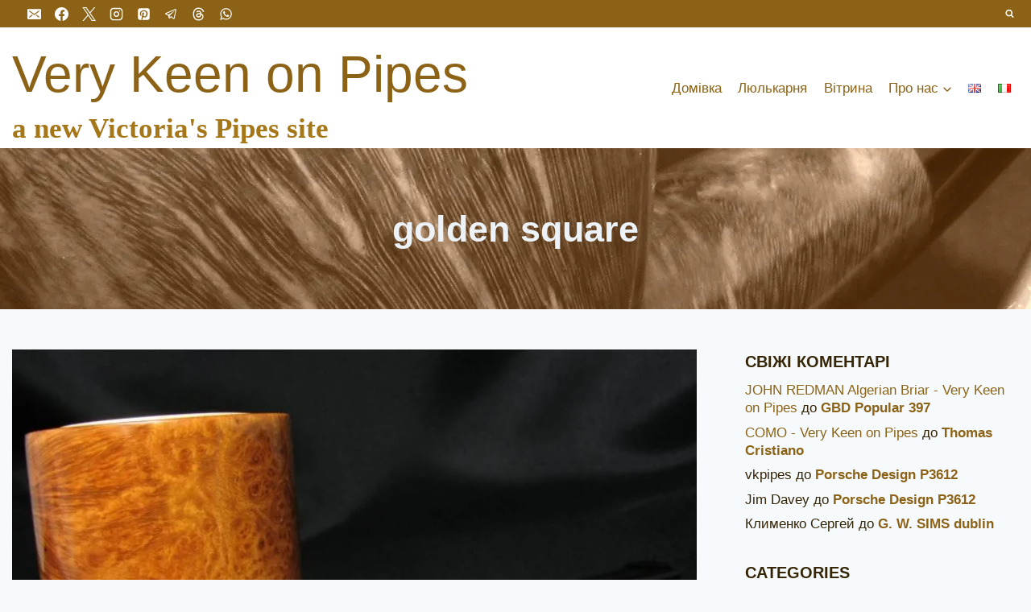

--- FILE ---
content_type: text/html; charset=UTF-8
request_url: https://vkpipes.com/uk/pipeline/tag/golden-square-uk/
body_size: 64477
content:
<!doctype html><html lang="uk" class="no-js" itemtype="https://schema.org/Blog" itemscope><head><script data-no-optimize="1">var litespeed_docref=sessionStorage.getItem("litespeed_docref");litespeed_docref&&(Object.defineProperty(document,"referrer",{get:function(){return litespeed_docref}}),sessionStorage.removeItem("litespeed_docref"));</script> <meta charset="UTF-8"><meta name="viewport" content="width=device-width, initial-scale=1, minimum-scale=1"><meta name='robots' content='index, follow, max-image-preview:large, max-snippet:-1, max-video-preview:-1' /><link rel="alternate" href="https://vkpipes.com/pipeline/tag/golden-square/" hreflang="en" /><link rel="alternate" href="https://vkpipes.com/uk/pipeline/tag/golden-square-uk/" hreflang="uk" /><link rel="alternate" href="https://vkpipes.com/it/pipeline/tag/golden-square-it/" hreflang="it" /> <script data-no-defer="1" data-ezscrex="false" data-cfasync="false" data-pagespeed-no-defer data-cookieconsent="ignore">var ctPublicFunctions = {"_ajax_nonce":"23ffbc17b0","_rest_nonce":"ecd76fd33c","_ajax_url":"\/wp-admin\/admin-ajax.php","_rest_url":"https:\/\/vkpipes.com\/wp-json\/","data__cookies_type":"none","data__ajax_type":"rest","data__bot_detector_enabled":"0","data__frontend_data_log_enabled":1,"cookiePrefix":"","wprocket_detected":false,"host_url":"vkpipes.com","text__ee_click_to_select":"Click to select the whole data","text__ee_original_email":"The complete one is","text__ee_got_it":"Got it","text__ee_blocked":"Blocked","text__ee_cannot_connect":"Cannot connect","text__ee_cannot_decode":"Can not decode email. Unknown reason","text__ee_email_decoder":"CleanTalk email decoder","text__ee_wait_for_decoding":"The magic is on the way!","text__ee_decoding_process":"Please wait a few seconds while we decode the contact data."}</script> <script data-no-defer="1" data-ezscrex="false" data-cfasync="false" data-pagespeed-no-defer data-cookieconsent="ignore">var ctPublic = {"_ajax_nonce":"23ffbc17b0","settings__forms__check_internal":"0","settings__forms__check_external":"0","settings__forms__force_protection":"0","settings__forms__search_test":"1","settings__forms__wc_add_to_cart":"0","settings__data__bot_detector_enabled":"0","settings__sfw__anti_crawler":0,"blog_home":"https:\/\/vkpipes.com\/","pixel__setting":"3","pixel__enabled":true,"pixel__url":"https:\/\/moderate9-v4.cleantalk.org\/pixel\/884c7d07fa89bbe6e35dfb52c8aa10c5.gif","data__email_check_before_post":"1","data__email_check_exist_post":"0","data__cookies_type":"none","data__key_is_ok":true,"data__visible_fields_required":true,"wl_brandname":"Anti-Spam by CleanTalk","wl_brandname_short":"CleanTalk","ct_checkjs_key":"a30613a832adf7e927433bc0f54ec3b9325c0ddd344bc1b57c4d3fd9ad4438b9","emailEncoderPassKey":"d28917ef739b7e819f07bc9ce756ea0f","bot_detector_forms_excluded":"W10=","advancedCacheExists":false,"varnishCacheExists":false,"wc_ajax_add_to_cart":true,"theRealPerson":{"phrases":{"trpHeading":"The Real Person Badge!","trpContent1":"The commenter acts as a real person and verified as not a bot.","trpContent2":" Anti-Spam by CleanTalk","trpContentLearnMore":"Learn more"},"trpContentLink":"https:\/\/cleantalk.org\/help\/the-real-person?utm_id=&amp;utm_term=&amp;utm_source=admin_side&amp;utm_medium=trp_badge&amp;utm_content=trp_badge_link_click&amp;utm_campaign=apbct_links","imgPersonUrl":"https:\/\/vkpipes.com\/wp-content\/plugins\/cleantalk-spam-protect\/css\/images\/real_user.svg","imgShieldUrl":"https:\/\/vkpipes.com\/wp-content\/plugins\/cleantalk-spam-protect\/css\/images\/shield.svg"}}</script> <title>golden square Archives - Very Keen on Pipes</title><link rel="canonical" href="https://vkpipes.com/uk/pipeline/tag/golden-square-uk/" /><meta property="og:locale" content="uk_UA" /><meta property="og:locale:alternate" content="en_US" /><meta property="og:locale:alternate" content="it_IT" /><meta property="og:type" content="article" /><meta property="og:title" content="golden square Archives - Very Keen on Pipes" /><meta property="og:url" content="https://vkpipes.com/uk/pipeline/tag/golden-square-uk/" /><meta property="og:site_name" content="Very Keen on Pipes" /><meta name="twitter:card" content="summary_large_image" /><meta name="twitter:site" content="@vkpipes" /> <script type="application/ld+json" class="yoast-schema-graph">{"@context":"https://schema.org","@graph":[{"@type":"CollectionPage","@id":"https://vkpipes.com/uk/pipeline/tag/golden-square-uk/","url":"https://vkpipes.com/uk/pipeline/tag/golden-square-uk/","name":"golden square Archives - Very Keen on Pipes","isPartOf":{"@id":"https://vkpipes.com/uk/home-uk/#website"},"primaryImageOfPage":{"@id":"https://vkpipes.com/uk/pipeline/tag/golden-square-uk/#primaryimage"},"image":{"@id":"https://vkpipes.com/uk/pipeline/tag/golden-square-uk/#primaryimage"},"thumbnailUrl":"https://vkpipes.com/wp-content/uploads/2022/10/IMG_3748A.jpg","breadcrumb":{"@id":"https://vkpipes.com/uk/pipeline/tag/golden-square-uk/#breadcrumb"},"inLanguage":"uk"},{"@type":"ImageObject","inLanguage":"uk","@id":"https://vkpipes.com/uk/pipeline/tag/golden-square-uk/#primaryimage","url":"https://vkpipes.com/wp-content/uploads/2022/10/IMG_3748A.jpg","contentUrl":"https://vkpipes.com/wp-content/uploads/2022/10/IMG_3748A.jpg","width":1600,"height":1200,"caption":"JOHN REDMAN Golden Square 152"},{"@type":"BreadcrumbList","@id":"https://vkpipes.com/uk/pipeline/tag/golden-square-uk/#breadcrumb","itemListElement":[{"@type":"ListItem","position":1,"name":"Домівка","item":"https://vkpipes.com/uk/home-uk/"},{"@type":"ListItem","position":2,"name":"golden square"}]},{"@type":"WebSite","@id":"https://vkpipes.com/uk/home-uk/#website","url":"https://vkpipes.com/uk/home-uk/","name":"Very Keen on Pipes","description":"a new Victoria&#039;s Pipes site","publisher":{"@id":"https://vkpipes.com/uk/home-uk/#organization"},"potentialAction":[{"@type":"SearchAction","target":{"@type":"EntryPoint","urlTemplate":"https://vkpipes.com/uk/home-uk/?s={search_term_string}"},"query-input":{"@type":"PropertyValueSpecification","valueRequired":true,"valueName":"search_term_string"}}],"inLanguage":"uk"},{"@type":"Organization","@id":"https://vkpipes.com/uk/home-uk/#organization","name":"Very Keen on Pipes","url":"https://vkpipes.com/uk/home-uk/","logo":{"@type":"ImageObject","inLanguage":"uk","@id":"https://vkpipes.com/uk/home-uk/#/schema/logo/image/","url":"https://i0.wp.com/vkpipes.com/wp-content/uploads/2022/09/LOGO153.png?fit=153%2C150&ssl=1","contentUrl":"https://i0.wp.com/vkpipes.com/wp-content/uploads/2022/09/LOGO153.png?fit=153%2C150&ssl=1","width":153,"height":150,"caption":"Very Keen on Pipes"},"image":{"@id":"https://vkpipes.com/uk/home-uk/#/schema/logo/image/"},"sameAs":["http://www.facebook.com/vkpipes","https://x.com/vkpipes","http://www.instagram.com/vkpipes","https://www.tumblr.com/blog/vkpipes","http://www.pinterest.com/vkpipes"]}]}</script> <link rel='dns-prefetch' href='//challenges.cloudflare.com' /><link rel="alternate" type="application/rss+xml" title="Very Keen on Pipes &raquo; стрічка" href="https://vkpipes.com/uk/feed/" /><link rel="alternate" type="application/rss+xml" title="Very Keen on Pipes &raquo; Канал коментарів" href="https://vkpipes.com/uk/comments/feed/" /> <script type="litespeed/javascript">document.documentElement.classList.remove('no-js')</script> <link rel="alternate" type="application/rss+xml" title="Very Keen on Pipes &raquo; golden square Канал теґу" href="https://vkpipes.com/uk/pipeline/tag/golden-square-uk/feed/" />
 <script src="//www.googletagmanager.com/gtag/js?id=G-PV9F4DL1X4"  data-cfasync="false" data-wpfc-render="false" async></script> <script data-cfasync="false" data-wpfc-render="false">var mi_version = '9.11.1';
				var mi_track_user = true;
				var mi_no_track_reason = '';
								var MonsterInsightsDefaultLocations = {"page_location":"https:\/\/vkpipes.com\/uk\/pipeline\/tag\/golden-square-uk\/"};
								if ( typeof MonsterInsightsPrivacyGuardFilter === 'function' ) {
					var MonsterInsightsLocations = (typeof MonsterInsightsExcludeQuery === 'object') ? MonsterInsightsPrivacyGuardFilter( MonsterInsightsExcludeQuery ) : MonsterInsightsPrivacyGuardFilter( MonsterInsightsDefaultLocations );
				} else {
					var MonsterInsightsLocations = (typeof MonsterInsightsExcludeQuery === 'object') ? MonsterInsightsExcludeQuery : MonsterInsightsDefaultLocations;
				}

								var disableStrs = [
										'ga-disable-G-PV9F4DL1X4',
									];

				/* Function to detect opted out users */
				function __gtagTrackerIsOptedOut() {
					for (var index = 0; index < disableStrs.length; index++) {
						if (document.cookie.indexOf(disableStrs[index] + '=true') > -1) {
							return true;
						}
					}

					return false;
				}

				/* Disable tracking if the opt-out cookie exists. */
				if (__gtagTrackerIsOptedOut()) {
					for (var index = 0; index < disableStrs.length; index++) {
						window[disableStrs[index]] = true;
					}
				}

				/* Opt-out function */
				function __gtagTrackerOptout() {
					for (var index = 0; index < disableStrs.length; index++) {
						document.cookie = disableStrs[index] + '=true; expires=Thu, 31 Dec 2099 23:59:59 UTC; path=/';
						window[disableStrs[index]] = true;
					}
				}

				if ('undefined' === typeof gaOptout) {
					function gaOptout() {
						__gtagTrackerOptout();
					}
				}
								window.dataLayer = window.dataLayer || [];

				window.MonsterInsightsDualTracker = {
					helpers: {},
					trackers: {},
				};
				if (mi_track_user) {
					function __gtagDataLayer() {
						dataLayer.push(arguments);
					}

					function __gtagTracker(type, name, parameters) {
						if (!parameters) {
							parameters = {};
						}

						if (parameters.send_to) {
							__gtagDataLayer.apply(null, arguments);
							return;
						}

						if (type === 'event') {
														parameters.send_to = monsterinsights_frontend.v4_id;
							var hookName = name;
							if (typeof parameters['event_category'] !== 'undefined') {
								hookName = parameters['event_category'] + ':' + name;
							}

							if (typeof MonsterInsightsDualTracker.trackers[hookName] !== 'undefined') {
								MonsterInsightsDualTracker.trackers[hookName](parameters);
							} else {
								__gtagDataLayer('event', name, parameters);
							}
							
						} else {
							__gtagDataLayer.apply(null, arguments);
						}
					}

					__gtagTracker('js', new Date());
					__gtagTracker('set', {
						'developer_id.dZGIzZG': true,
											});
					if ( MonsterInsightsLocations.page_location ) {
						__gtagTracker('set', MonsterInsightsLocations);
					}
										__gtagTracker('config', 'G-PV9F4DL1X4', {"forceSSL":"true"} );
										window.gtag = __gtagTracker;										(function () {
						/* https://developers.google.com/analytics/devguides/collection/analyticsjs/ */
						/* ga and __gaTracker compatibility shim. */
						var noopfn = function () {
							return null;
						};
						var newtracker = function () {
							return new Tracker();
						};
						var Tracker = function () {
							return null;
						};
						var p = Tracker.prototype;
						p.get = noopfn;
						p.set = noopfn;
						p.send = function () {
							var args = Array.prototype.slice.call(arguments);
							args.unshift('send');
							__gaTracker.apply(null, args);
						};
						var __gaTracker = function () {
							var len = arguments.length;
							if (len === 0) {
								return;
							}
							var f = arguments[len - 1];
							if (typeof f !== 'object' || f === null || typeof f.hitCallback !== 'function') {
								if ('send' === arguments[0]) {
									var hitConverted, hitObject = false, action;
									if ('event' === arguments[1]) {
										if ('undefined' !== typeof arguments[3]) {
											hitObject = {
												'eventAction': arguments[3],
												'eventCategory': arguments[2],
												'eventLabel': arguments[4],
												'value': arguments[5] ? arguments[5] : 1,
											}
										}
									}
									if ('pageview' === arguments[1]) {
										if ('undefined' !== typeof arguments[2]) {
											hitObject = {
												'eventAction': 'page_view',
												'page_path': arguments[2],
											}
										}
									}
									if (typeof arguments[2] === 'object') {
										hitObject = arguments[2];
									}
									if (typeof arguments[5] === 'object') {
										Object.assign(hitObject, arguments[5]);
									}
									if ('undefined' !== typeof arguments[1].hitType) {
										hitObject = arguments[1];
										if ('pageview' === hitObject.hitType) {
											hitObject.eventAction = 'page_view';
										}
									}
									if (hitObject) {
										action = 'timing' === arguments[1].hitType ? 'timing_complete' : hitObject.eventAction;
										hitConverted = mapArgs(hitObject);
										__gtagTracker('event', action, hitConverted);
									}
								}
								return;
							}

							function mapArgs(args) {
								var arg, hit = {};
								var gaMap = {
									'eventCategory': 'event_category',
									'eventAction': 'event_action',
									'eventLabel': 'event_label',
									'eventValue': 'event_value',
									'nonInteraction': 'non_interaction',
									'timingCategory': 'event_category',
									'timingVar': 'name',
									'timingValue': 'value',
									'timingLabel': 'event_label',
									'page': 'page_path',
									'location': 'page_location',
									'title': 'page_title',
									'referrer' : 'page_referrer',
								};
								for (arg in args) {
																		if (!(!args.hasOwnProperty(arg) || !gaMap.hasOwnProperty(arg))) {
										hit[gaMap[arg]] = args[arg];
									} else {
										hit[arg] = args[arg];
									}
								}
								return hit;
							}

							try {
								f.hitCallback();
							} catch (ex) {
							}
						};
						__gaTracker.create = newtracker;
						__gaTracker.getByName = newtracker;
						__gaTracker.getAll = function () {
							return [];
						};
						__gaTracker.remove = noopfn;
						__gaTracker.loaded = true;
						window['__gaTracker'] = __gaTracker;
					})();
									} else {
										console.log("");
					(function () {
						function __gtagTracker() {
							return null;
						}

						window['__gtagTracker'] = __gtagTracker;
						window['gtag'] = __gtagTracker;
					})();
									}</script> <style id='wp-img-auto-sizes-contain-inline-css'>img:is([sizes=auto i],[sizes^="auto," i]){contain-intrinsic-size:3000px 1500px}
/*# sourceURL=wp-img-auto-sizes-contain-inline-css */</style><style id="litespeed-ccss">ul{box-sizing:border-box}:root{--wp--preset--font-size--normal:16px;--wp--preset--font-size--huge:42px}.screen-reader-text{clip:rect(1px,1px,1px,1px);word-wrap:normal!important;border:0;-webkit-clip-path:inset(50%);clip-path:inset(50%);height:1px;margin:-1px;overflow:hidden;padding:0;position:absolute;width:1px}.screen-reader-text{clip:rect(1px,1px,1px,1px);word-wrap:normal!important;border:0;-webkit-clip-path:inset(50%);clip-path:inset(50%);height:1px;margin:-1px;overflow:hidden;overflow-wrap:normal!important;padding:0;position:absolute!important;width:1px}:root{--drawer-width:480px;--neg-drawer-width:calc(var(--drawer-width)*-1)}body{--wp--preset--color--black:#000;--wp--preset--color--cyan-bluish-gray:#abb8c3;--wp--preset--color--white:#fff;--wp--preset--color--pale-pink:#f78da7;--wp--preset--color--vivid-red:#cf2e2e;--wp--preset--color--luminous-vivid-orange:#ff6900;--wp--preset--color--luminous-vivid-amber:#fcb900;--wp--preset--color--light-green-cyan:#7bdcb5;--wp--preset--color--vivid-green-cyan:#00d084;--wp--preset--color--pale-cyan-blue:#8ed1fc;--wp--preset--color--vivid-cyan-blue:#0693e3;--wp--preset--color--vivid-purple:#9b51e0;--wp--preset--color--virtue-primary:#8c6316;--wp--preset--color--virtue-primary-light:#6c8dab;--wp--preset--color--very-light-gray:#eee;--wp--preset--color--very-dark-gray:#444;--wp--preset--gradient--vivid-cyan-blue-to-vivid-purple:linear-gradient(135deg,rgba(6,147,227,1) 0%,#9b51e0 100%);--wp--preset--gradient--light-green-cyan-to-vivid-green-cyan:linear-gradient(135deg,#7adcb4 0%,#00d082 100%);--wp--preset--gradient--luminous-vivid-amber-to-luminous-vivid-orange:linear-gradient(135deg,rgba(252,185,0,1) 0%,rgba(255,105,0,1) 100%);--wp--preset--gradient--luminous-vivid-orange-to-vivid-red:linear-gradient(135deg,rgba(255,105,0,1) 0%,#cf2e2e 100%);--wp--preset--gradient--very-light-gray-to-cyan-bluish-gray:linear-gradient(135deg,#eee 0%,#a9b8c3 100%);--wp--preset--gradient--cool-to-warm-spectrum:linear-gradient(135deg,#4aeadc 0%,#9778d1 20%,#cf2aba 40%,#ee2c82 60%,#fb6962 80%,#fef84c 100%);--wp--preset--gradient--blush-light-purple:linear-gradient(135deg,#ffceec 0%,#9896f0 100%);--wp--preset--gradient--blush-bordeaux:linear-gradient(135deg,#fecda5 0%,#fe2d2d 50%,#6b003e 100%);--wp--preset--gradient--luminous-dusk:linear-gradient(135deg,#ffcb70 0%,#c751c0 50%,#4158d0 100%);--wp--preset--gradient--pale-ocean:linear-gradient(135deg,#fff5cb 0%,#b6e3d4 50%,#33a7b5 100%);--wp--preset--gradient--electric-grass:linear-gradient(135deg,#caf880 0%,#71ce7e 100%);--wp--preset--gradient--midnight:linear-gradient(135deg,#020381 0%,#2874fc 100%);--wp--preset--duotone--dark-grayscale:url('#wp-duotone-dark-grayscale');--wp--preset--duotone--grayscale:url('#wp-duotone-grayscale');--wp--preset--duotone--purple-yellow:url('#wp-duotone-purple-yellow');--wp--preset--duotone--blue-red:url('#wp-duotone-blue-red');--wp--preset--duotone--midnight:url('#wp-duotone-midnight');--wp--preset--duotone--magenta-yellow:url('#wp-duotone-magenta-yellow');--wp--preset--duotone--purple-green:url('#wp-duotone-purple-green');--wp--preset--duotone--blue-orange:url('#wp-duotone-blue-orange');--wp--preset--font-size--small:13px;--wp--preset--font-size--medium:20px;--wp--preset--font-size--large:36px;--wp--preset--font-size--x-large:42px;--wp--preset--spacing--20:.44rem;--wp--preset--spacing--30:.67rem;--wp--preset--spacing--40:1rem;--wp--preset--spacing--50:1.5rem;--wp--preset--spacing--60:2.25rem;--wp--preset--spacing--70:3.38rem;--wp--preset--spacing--80:5.06rem;--wp--preset--shadow--natural:6px 6px 9px rgba(0,0,0,.2);--wp--preset--shadow--deep:12px 12px 50px rgba(0,0,0,.4);--wp--preset--shadow--sharp:6px 6px 0px rgba(0,0,0,.2);--wp--preset--shadow--outlined:6px 6px 0px -3px rgba(255,255,255,1),6px 6px rgba(0,0,0,1);--wp--preset--shadow--crisp:6px 6px 0px rgba(0,0,0,1)}:root{--fg-carousel-perspective:150px;--fg-carousel-navigation-size:48px;--fg-carousel-pagination-size:14px;--fg-carousel-progress-size:4px;--fg-carousel-navigation-opacity:.3;--fg-carousel-ui-speed:.3s}.fg-carousel-inner{position:relative;grid-area:inner;display:grid;grid-template-columns:1fr auto 1fr;grid-template-rows:auto;grid-template-areas:"left center right";padding:10px 0;perspective:var(--fg-carousel-perspective);transform:translate3d(0,0,0);transform-style:preserve-3d;backface-visibility:hidden;will-change:contents}.fg-carousel-center{grid-area:center}.fg-carousel-bottom{display:flex;flex-wrap:wrap;align-items:center;justify-content:center;position:relative;grid-area:bottom;font-size:var(--fg-carousel-pagination-size);padding:0;margin-bottom:10px}.fg-carousel-prev{grid-area:prev}.fg-carousel-next{grid-area:next}.foogallery.fg-carousel .fg-item{display:block;opacity:0;visibility:hidden;grid-area:center;transform-origin:center center;transform:translate3d(0,200%,var(--fg-carousel-inverse-perspective));backface-visibility:hidden}input[class*=apbct].apbct_special_field,label.apbct_special_field{display:none!important}.screen-reader-text{border:0;clip:rect(1px,1px,1px,1px);clip-path:inset(50%);height:1px;margin:-1px;overflow:hidden;padding:0;position:absolute!important;width:1px;word-wrap:normal!important}:root{--global-kb-font-size-sm:clamp(.8rem,.73rem + .217vw,.9rem);--global-kb-font-size-md:clamp(1.1rem,.995rem + .326vw,1.25rem);--global-kb-font-size-lg:clamp(1.75rem,1.576rem + .543vw,2rem);--global-kb-font-size-xl:clamp(2.25rem,1.728rem + 1.63vw,3rem);--global-kb-font-size-xxl:clamp(2.5rem,1.456rem + 3.26vw,4rem);--global-kb-font-size-xxxl:clamp(2.75rem,.489rem + 7.065vw,6rem)}:root{--global-palette1:#3182ce;--global-palette2:#2b6cb0;--global-palette3:#1a202c;--global-palette4:#2d3748;--global-palette5:#4a5568;--global-palette6:#718096;--global-palette7:#edf2f7;--global-palette8:#f7fafc;--global-palette9:#fff}article,aside,header,nav,section{display:block}html{font-family:sans-serif;-webkit-text-size-adjust:100%;-ms-text-size-adjust:100%}body{margin:0}h1{font-size:2em;margin:.67em 0}img{border:0}svg:not(:root){overflow:hidden}button,input{font-family:inherit;font-size:100%;margin:0}button,input{line-height:normal}button{text-transform:none}button,input[type=submit]{-webkit-appearance:button}button::-moz-focus-inner,input::-moz-focus-inner{border:0;padding:0}*,:after,:before{-webkit-box-sizing:border-box;-moz-box-sizing:border-box;box-sizing:border-box}html{font-size:62.5%}body{font-family:"Helvetica Neue",Helvetica,Arial,sans-serif;font-size:14px;line-height:1.42857143;color:#333;background-color:#fff}button,input{font-family:inherit;font-size:inherit;line-height:inherit}button,input{background-image:none}a{color:#428bca;text-decoration:none}img{vertical-align:middle}p{margin:0 0 10px}h1,h2,h3{font-family:"Helvetica Neue",Helvetica,Arial,sans-serif;font-weight:500;line-height:1.1}h1,h2,h3{margin-top:10px;margin-bottom:10px}h1{font-size:36px}h2{font-size:30px}h3{font-size:24px}.page-header{padding-bottom:9px;margin:20px 0 20px}ul{margin-top:0;margin-bottom:10px}ul ul{margin-bottom:0}.container{margin-right:auto;margin-left:auto;padding-left:15px;padding-right:15px}.container:after,.container:before{content:" ";display:table}.container:after{clear:both}.container:after,.container:before{content:" ";display:table}.container:after{clear:both}.row{margin-left:-15px;margin-right:-15px}.row:after,.row:before{content:" ";display:table}.row:after{clear:both}.row:after,.row:before{content:" ";display:table}.row:after{clear:both}.col-lg-3,.col-lg-9,.col-md-12,.col-md-4,.col-md-6,.col-md-8,.col-sm-6{position:relative;min-height:1px;padding-left:15px;padding-right:15px}@media (min-width:768px){.container{width:750px}.col-sm-6{float:left}.col-sm-6{width:50%}}@media (min-width:992px){.container{width:970px}.col-md-4,.col-md-6,.col-md-8{float:left}.col-md-4{width:33.33%}.col-md-6{width:50%}.col-md-8{width:66.66666667%}.col-md-12{width:100%}}@media (min-width:1200px){.container{width:1170px}.col-lg-3,.col-lg-9{float:left}.col-lg-3{width:25%}.col-lg-9{width:75%}}label{display:block;margin-bottom:5px;font-weight:700}.clearfix:after,.clearfix:before{content:" ";display:table}.clearfix:after{clear:both}@-ms-viewport{width:device-width}@media screen and (max-width:400px){@-ms-viewport{width:320px}}.screen-reader-text{clip:rect(1px,1px,1px,1px);position:absolute!important;height:1px;width:1px;overflow:hidden}.form-search{position:relative;max-width:233px;-moz-box-shadow:0 0 3px #fff;-webkit-box-shadow:0 0 3px #fff;box-shadow:0 0 3px #fff;width:100%}.form-search label{margin-bottom:0}.form-search .search-query{display:block;position:relative;right:0;width:100%;height:35px;margin:0;border:none;padding:5px 5px 5px 35px;font-size:13px;font-weight:400;color:#777;background-color:#fff;border:1px solid;border-color:#eee;border-color:rgba(196,196,196,.4);-moz-border-radius:0;-webkit-border-radius:0;border-radius:0;-moz-box-sizing:border-box;-webkit-box-sizing:border-box;box-sizing:border-box}.form-search .search-icon{display:block;margin:0;width:30px;font-weight:400;font-variant:normal;text-transform:none;line-height:1;-webkit-font-smoothing:antialiased;padding:5px 5px 5px 10px;position:absolute;left:0;top:0;border:0;height:35px;color:#777;background:0 0;font-family:FontAwesome}#topbar-search form{margin:4px 0;float:right;-moz-box-shadow:none;-webkit-box-shadow:none;box-shadow:none}#topbar-search input[type=text]{background:url(/wp-content/themes/virtue/assets/img/20white.png);background:rgba(255,255,255,.2);border:none;color:#fff;height:25px;line-height:normal;margin-bottom:0;-webkit-box-shadow:none;-moz-box-shadow:none;box-shadow:none:}#topbar-search .search-icon{color:#fff;height:25px}#topbar-search ::-webkit-input-placeholder{color:#fff}#topbar-search :-moz-placeholder{color:#fff}#topbar-search ::-moz-placeholder{color:#fff;opacity:1}#topbar-search :-ms-input-placeholder{color:#fff}.topclass{background:#c72c00}.contentclass{background:#fff;padding-bottom:30px;padding-top:15px}.headerclass{background:#fff}.color_gray{color:#777}.topbarmenu ul{margin:0;padding:0}.topbarmenu ul li{list-style:none;float:left;color:#fff;font-weight:400;font-size:12px;line-height:20px}.topbarmenu ul li a{color:#fff;display:block;padding:7px 10px;font-size:12px}#logo{margin-left:5px;padding:10px 0}#logo a.brand{color:#c72c00;font-size:38px;line-height:normal}.page-header{border-top:1px solid #eee;border-bottom:1px solid #eee;border-color:rgba(0,0,0,.05);padding-bottom:8px;margin:0 0 20px;padding-top:8px}ul{padding:0;padding-left:20px}img{max-width:100%;height:auto;vertical-align:middle;border:0;-ms-interpolation-mode:bicubic}a:link,a:visited{text-decoration:none}.img-margin-center{text-align:center}#kt-skip-link a{position:absolute;left:-10000px;top:auto;width:1px;height:1px;overflow:hidden}body{-webkit-animation-duration:.1s;-webkit-animation-name:fontfix;-webkit-animation-iteration-count:1;-webkit-animation-timing-function:linear;-webkit-animation-delay:.1s}@-webkit-keyframes fontfix{from{opacity:1}to{opacity:1}}body{max-width:100%;overflow-x:hidden}#nav-main{position:relative;z-index:699}#nav-main ul.sf-menu{float:right}.sf-menu a{color:#444;text-align:center;font-weight:400;display:block;position:relative;text-decoration:none;padding:10px 20px}.sf-menu,.sf-menu *{list-style:none}.sf-menu{line-height:1;margin:0;padding:0}.sf-menu ul{position:absolute;top:-999em;width:auto;z-index:599;display:none;top:100%;left:0;background:#fff;border-bottom:0;margin:0;padding:0;width:200px;border-left:1px solid #f2f2f2;border-right:1px solid #f2f2f2;border-top:1px solid #f2f2f2;-webkit-box-shadow:2px 2px 5px 0 rgba(0,0,0,.1);box-shadow:2px 2px 5px 0 rgba(0,0,0,.1)}#nav-main .sf-menu>li:last-child>ul{left:auto;right:0}.sf-menu ul li{width:100%;padding:0;text-align:left;font-size:12px;border-bottom:1px solid #f2f2f2}#nav-main ul.sf-menu ul li a{width:auto;display:block;padding:10px;color:#555;text-align:left;font-size:12px}.sf-menu li{float:left;position:relative;background:0 0;border-bottom:0;padding:0;line-height:normal}#mobile-nav-trigger{display:none}.kad-mobile-nav .kad-nav-inner li a,.kad-nav-inner .kad-mnav,.nav-trigger-case{color:#444;color:rgba(0,0,0,.8)}.nav-trigger-case{width:30%;position:absolute;top:-50px;right:0}.nav-trigger .nav-trigger-case{border:0;padding:0}.nav-trigger-case .kad-navbtn{display:block;float:right;padding:0 15px;margin-left:0;margin-right:0;font-size:20px;line-height:50px}.nav-trigger-case .kad-menu-name{display:block;text-align:left;padding:0 50px 0 15px;margin-left:0;margin-right:0;font-size:20px;line-height:50px}.kad-mobile-nav{overflow:visible}.kad-mobile-nav .kad-nav-inner li a{float:none;text-decoration:none;display:block;font-size:16px;padding:10px 15px;border-bottom:1px solid;border-bottom-color:#eee;border-bottom-color:rgba(0,0,0,.02)}.kad-mobile-nav .kad-nav-inner li ul.sf-dropdown-menu{list-style:none;margin:0 0 0 15px;padding:0}.kad-mobile-nav .kad-nav-inner li ul.sf-dropdown-menu a{padding:10px 15px;list-style:disc;display:list-item;list-style-position:inside}.nav-trigger{position:relative;z-index:10000}.kad-nav-collapse{overflow:hidden;height:0;clear:both}.kad-nav-inner .kad-mnav{position:relative;left:0;display:block;margin:0;padding:20px;list-style:none;float:none;margin:0 0 10px}#kad-mobile-nav{display:none;width:100%}.kad-mobile-nav .kad-nav-inner li{position:relative}[class^=icon-]{font-family:FontAwesome;speak:none;font-style:normal;font-weight:400;font-variant:normal;text-transform:none;line-height:1;-webkit-font-smoothing:antialiased;-moz-osx-font-smoothing:grayscale}[class^=icon-]:before{text-decoration:inherit;display:inline-block;speak:none}a [class^=icon-]{display:inline}.icon-search:before{content:"\f002"}.icon-envelope-alt:before{content:"\f003"}.icon-heart:before{content:"\f004"}.icon-user:before{content:"\f007"}.icon-camera:before{content:"\f030"}.icon-folder-open:before{content:"\f07c"}.icon-twitter:before{content:"\f099"}.icon-facebook:before{content:"\f09a"}.icon-reorder:before{content:"\f0c9"}.icon-pinterest:before{content:"\f0d2"}.icon-comments-alt:before{content:"\f0e6"}.icon-instagram:before{content:"\f16d"}.icon-tumblr:before{content:"\f173"}.wide #wrapper.container{width:100%!important;padding:0!important}.postlist article{margin-bottom:40px;padding:0;border:1px solid;border-color:#eee;border-color:rgba(0,0,0,.05)}.postlist .col-md-12 header{padding:10px 20px 0}.postlist .col-md-12 .entry-content{padding:15px 20px}.postmeta{float:right}.postdate{float:right;padding:6px 8px 8px;margin-top:15px;font-size:10px;text-align:center;text-transform:uppercase;line-height:normal}.postdate span{display:block;font-size:24px}.subhead,.subhead a{font-size:11px;color:#777}.postauthortop{margin-right:5px}.postcommentscount{margin-left:5px}.postedintop{margin-left:5px;margin-right:5px}.img-margin-center img{margin-right:auto;margin-left:auto}body{overflow-x:hidden}.entry-content p{margin-bottom:16px}.footerclass a{color:#555}.sidebar .widget-inner li{line-height:30px;border-bottom:solid 1px #e5e5e5;border-color:rgba(0,0,0,.05)}.sidebar ul{list-style:none;margin:0 0 10px 15px;padding:0}.wide #wrapper.container{width:100%!important;padding:0!important}.widget{margin-top:30px}.widget-first{margin-top:10px}.widget_recent_comments .widget-inner li:before{font-family:FontAwesome;font-style:normal;speak:none;font-weight:400;content:"\f0e6";float:left;margin-left:-20px;-webkit-font-smoothing:antialiased}.topbar-widget{color:#fff}button::-moz-focus-inner{padding:0;border:0}@media (max-width:991px) and (min-width:768px){.kad-header-left:not(.col-md-12) #logo{max-width:70%}}@media (max-width:991px){body:after{content:'tablet';display:none}#nav-main ul.sf-menu{display:none}#kad-mobile-nav{display:block}#mobile-nav-trigger{display:block}header #nav-main{margin:0}}@media (max-width:767px){body:after{content:'phone';display:none}body{padding:0}#topbar .kad-topbar-left,#topbar .kad-topbar-left .topbarmenu{float:none}header #logo{text-align:center}.nav-trigger .nav-trigger-case{position:static;display:block;width:100%}.container{width:auto;padding:0 20px}.belowlogo-text{text-align:center;padding-left:0}#topbar-search form{margin:4px auto;float:none}}@media (max-width:479px){body:after{content:'small-phone';display:none}.kad-nav-inner .kad-mnav{padding:10px}}a,#logo a.brand{color:#2d5c88}.topclass{background:#2d5c88}.contentclass{background:#fff}.mobileclass{background:#f2f2f2;background:rgba(0,0,0,.05)}.headerclass{background:#fff}.bg-lightgray{background:#f2f2f2;background:rgba(0,0,0,.05)}h1,h2,h3{color:#333}.sf-menu a{letter-spacing:normal}.color_gray,.subhead,.subhead a{color:#777}body,.sidebar a{color:#444}.footerclass a{color:#555}.sidebar a{color:#555}:root{--swiper-theme-color:#007aff}:root{--swiper-navigation-size:44px}:root{--jp-carousel-primary-color:#fff;--jp-carousel-primary-subtle-color:#999;--jp-carousel-bg-color:#000;--jp-carousel-bg-faded-color:#222;--jp-carousel-border-color:#3a3a3a}:root{--jetpack--contact-form--border:1px solid #8c8f94;--jetpack--contact-form--border-color:#8c8f94;--jetpack--contact-form--border-size:1px;--jetpack--contact-form--border-style:solid;--jetpack--contact-form--border-radius:0px;--jetpack--contact-form--input-padding:16px;--jetpack--contact-form--font-size:16px}.widget_eu_cookie_law_widget{animation:fadeIn .8s;border:none;bottom:1em;left:1em;margin:0;padding:0;position:fixed;right:1em;width:auto;z-index:50001}@keyframes fadeIn{0%{opacity:0;visibility:hidden}to{opacity:1;visibility:visible}}#eu-cookie-law{background-color:#fff;border:1px solid #dedede;color:#2e4467;font-size:12px;line-height:1.5;overflow:hidden;padding:6px 6px 6px 15px;position:relative}#eu-cookie-law a,#eu-cookie-law a:visited{color:inherit;text-decoration:underline}#eu-cookie-law form{margin-bottom:0;position:static}#eu-cookie-law input{background:#f3f3f3;border:1px solid #dedede;border-radius:4px;-moz-border-radius:3px;-webkit-border-radius:3px;color:#2e4453;display:inline;float:right;font-family:inherit;font-size:14px;font-weight:inherit;line-height:inherit;margin:0 0 0 5%;padding:8px 12px;position:static;text-transform:none}@media (max-width:600px){#eu-cookie-law{padding-bottom:55px}#eu-cookie-law input.accept{bottom:8px;position:absolute;right:8px}}.screen-reader-text{clip:rect(1px,1px,1px,1px);word-wrap:normal!important;border:0;-webkit-clip-path:inset(50%);clip-path:inset(50%);height:1px;margin:-1px;overflow:hidden;padding:0;position:absolute!important;width:1px}.dtree{white-space:nowrap!important}.oclinks{display:none}#logo{padding-top:30px}#logo{padding-bottom:10px}#logo{margin-left:0}#logo{margin-right:0}#nav-main{margin-top:35px}#nav-main{margin-bottom:10px}.headerfont{font-family:Verdana,Geneva,sans-serif}.topbarmenu ul li{font-family:&#039;MS Sans Serif&#039;,Geneva,sans-serif}a,#logo a.brand{color:#8c6316}.topclass{background:#8c6316}.contentclass{background:0 0}body{background:0 0;background-position:0 0}.postauthortop{display:none}.entry-content p{margin-bottom:16px}@media (max-width:768px){.topbarmenu ul li a{padding:7px 5px;font-size:10px}}.recentcomments a{display:inline!important;padding:0!important;margin:0!important}.icon-heart:before{content:url("https://ua.vkpipes.com/wp-content/uploads/2018/09/TELEGA10.png")!important}.kad_tagline{font-family:Tangerine;line-height:20px;font-weight:400;font-style:normal;font-size:30px}h1{font-family:Verdana,Geneva,sans-serif;line-height:40px;font-weight:400;font-style:normal;font-size:38px}h2{font-family:Verdana,Geneva,sans-serif;line-height:40px;font-weight:400;font-style:normal;font-size:32px}h3{font-family:Verdana,Geneva,sans-serif;line-height:40px;font-weight:400;font-style:normal;font-size:28px}body{line-height:20px;font-size:14px}#nav-main ul.sf-menu a{font-family:'MS Sans Serif',Geneva,sans-serif;line-height:18px;font-weight:400;font-style:normal;font-size:14px}.kad-nav-inner .kad-mnav,.kad-mobile-nav .kad-nav-inner li a,.nav-trigger-case{font-family:'MS Sans Serif',Geneva,sans-serif;line-height:20px;font-weight:400;font-style:normal;font-size:18px}</style><link rel="preload" data-asynced="1" data-optimized="2" as="style" onload="this.onload=null;this.rel='stylesheet'" href="https://vkpipes.com/wp-content/litespeed/css/f0f485704c10a5c7e64507596775a7b6.css?ver=1d18d" /><script type="litespeed/javascript">!function(a){"use strict";var b=function(b,c,d){function e(a){return h.body?a():void setTimeout(function(){e(a)})}function f(){i.addEventListener&&i.removeEventListener("load",f),i.media=d||"all"}var g,h=a.document,i=h.createElement("link");if(c)g=c;else{var j=(h.body||h.getElementsByTagName("head")[0]).childNodes;g=j[j.length-1]}var k=h.styleSheets;i.rel="stylesheet",i.href=b,i.media="only x",e(function(){g.parentNode.insertBefore(i,c?g:g.nextSibling)});var l=function(a){for(var b=i.href,c=k.length;c--;)if(k[c].href===b)return a();setTimeout(function(){l(a)})};return i.addEventListener&&i.addEventListener("load",f),i.onloadcssdefined=l,l(f),i};"undefined"!=typeof exports?exports.loadCSS=b:a.loadCSS=b}("undefined"!=typeof global?global:this);!function(a){if(a.loadCSS){var b=loadCSS.relpreload={};if(b.support=function(){try{return a.document.createElement("link").relList.supports("preload")}catch(b){return!1}},b.poly=function(){for(var b=a.document.getElementsByTagName("link"),c=0;c<b.length;c++){var d=b[c];"preload"===d.rel&&"style"===d.getAttribute("as")&&(a.loadCSS(d.href,d,d.getAttribute("media")),d.rel=null)}},!b.support()){b.poly();var c=a.setInterval(b.poly,300);a.addEventListener&&a.addEventListener("load",function(){b.poly(),a.clearInterval(c)}),a.attachEvent&&a.attachEvent("onload",function(){a.clearInterval(c)})}}}(this);</script> <style id='classic-theme-styles-inline-css'>/*! This file is auto-generated */
.wp-block-button__link{color:#fff;background-color:#32373c;border-radius:9999px;box-shadow:none;text-decoration:none;padding:calc(.667em + 2px) calc(1.333em + 2px);font-size:1.125em}.wp-block-file__button{background:#32373c;color:#fff;text-decoration:none}
/*# sourceURL=/wp-includes/css/classic-themes.min.css */</style><style id='js-archive-list-archive-widget-style-inline-css'>/*!***************************************************************************************************************************************************************************************************************************************!*\
  !*** css ./node_modules/css-loader/dist/cjs.js??ruleSet[1].rules[4].use[1]!./node_modules/postcss-loader/dist/cjs.js??ruleSet[1].rules[4].use[2]!./node_modules/sass-loader/dist/cjs.js??ruleSet[1].rules[4].use[3]!./src/style.scss ***!
  \***************************************************************************************************************************************************************************************************************************************/
@charset "UTF-8";
/**
 * The following styles get applied both on the front of your site
 * and in the editor.
 *
 * Replace them with your own styles or remove the file completely.
 */
.js-archive-list a,
.js-archive-list a:focus,
.js-archive-list a:hover {
  text-decoration: none;
}
.js-archive-list .loading {
  display: inline-block;
  padding-left: 5px;
  vertical-align: middle;
  width: 25px;
}
.jal-hide {
  display: none;
}
.widget_jaw_widget ul.jaw_widget,
ul.jaw_widget ul,
body .wp-block-js-archive-list-archive-widget ul.jaw_widget,
body .wp-block-js-archive-list-archive-widget ul.jaw_widget ul,
body ul.jaw_widget {
  list-style: none;
  margin-left: 0;
  padding-left: 0;
}
.widget_jaw_widget ul.jaw_widget li,
.wp-block-js-archive-list-archive-widget ul.jaw_widget li,
.jaw_widget ul li {
  padding-left: 1rem;
  list-style: none;
}
.widget_jaw_widget ul.jaw_widget li::before,
.wp-block-js-archive-list-archive-widget ul.jaw_widget li::before,
.jaw_widget ul li::before {
  content: "";
}
.widget_jaw_widget ul.jaw_widget li .post-date::before,
.wp-block-js-archive-list-archive-widget ul.jaw_widget li .post-date::before,
.jaw_widget ul li .post-date::before {
  content: "—";
  padding-right: 5px;
}
.widget_jaw_widget ul.jaw_widget li .post-date,
.wp-block-js-archive-list-archive-widget ul.jaw_widget li .post-date,
.jaw_widget ul li .post-date {
  padding-left: 5px;
}
/** Bullet's padding **/
.jaw_symbol {
  margin-right: 0.5rem;
}

/*# sourceMappingURL=style-index.css.map*/
/*# sourceURL=https://vkpipes.com/wp-content/plugins/jquery-archive-list-widget/build/style-index.css */</style><style id='jquery-categories-list-categories-block-style-inline-css'>/*!***************************************************************************************************************************************************************************************************************************************!*\
  !*** css ./node_modules/css-loader/dist/cjs.js??ruleSet[1].rules[4].use[1]!./node_modules/postcss-loader/dist/cjs.js??ruleSet[1].rules[4].use[2]!./node_modules/sass-loader/dist/cjs.js??ruleSet[1].rules[4].use[3]!./src/style.scss ***!
  \***************************************************************************************************************************************************************************************************************************************/
.js-categories-list a, .js-categories-list a:focus, .js-categories-list a:hover {
  text-decoration: none;
}

.js-categories-list .loading {
  display: inline-block;
  padding-left: 5px;
  vertical-align: middle;
  width: 25px;
}

.jcl-hide {
  display: none;
}

body .wp-block-js-categories-list-categories-widget ul.jcl_widget,
body .wp-block-js-categories-list-categories-widget ul.jcl_widget ul,
body ul.jcl_widget, ul.jcl_widget ul {
  list-style: none;
  padding-left: 0;
}

.wp-block-js-categories-list-categories-widget ul.jcl_widget li,
.jcl_widget ul li {
  list-style: none;
}

.jcl_widget li a {
  display: inline-block;
}

/** Bullet's padding **/
.jcl_symbol {
  width: 16px;
  min-height: 16px;
}

.layout-left .jcl_symbol {
  margin-right: 5px;
  display: inline-block;
}

.layout-right .jcl_symbol {
  margin-left: 5px;
}

.layout-right .no_child {
  display: none;
}


/**
 * The following styles get applied both on the front of your site
 * and in the editor.
 *
 * Replace them with your own styles or remove the file completely.
 */

/*# sourceMappingURL=style-index.css.map*/
/*# sourceURL=https://vkpipes.com/wp-content/plugins/jquery-categories-list/build/style-index.css */</style><style id='global-styles-inline-css'>:root{--wp--preset--aspect-ratio--square: 1;--wp--preset--aspect-ratio--4-3: 4/3;--wp--preset--aspect-ratio--3-4: 3/4;--wp--preset--aspect-ratio--3-2: 3/2;--wp--preset--aspect-ratio--2-3: 2/3;--wp--preset--aspect-ratio--16-9: 16/9;--wp--preset--aspect-ratio--9-16: 9/16;--wp--preset--color--black: #000000;--wp--preset--color--cyan-bluish-gray: #abb8c3;--wp--preset--color--white: #ffffff;--wp--preset--color--pale-pink: #f78da7;--wp--preset--color--vivid-red: #cf2e2e;--wp--preset--color--luminous-vivid-orange: #ff6900;--wp--preset--color--luminous-vivid-amber: #fcb900;--wp--preset--color--light-green-cyan: #7bdcb5;--wp--preset--color--vivid-green-cyan: #00d084;--wp--preset--color--pale-cyan-blue: #8ed1fc;--wp--preset--color--vivid-cyan-blue: #0693e3;--wp--preset--color--vivid-purple: #9b51e0;--wp--preset--color--theme-palette-1: var(--global-palette1);--wp--preset--color--theme-palette-2: var(--global-palette2);--wp--preset--color--theme-palette-3: var(--global-palette3);--wp--preset--color--theme-palette-4: var(--global-palette4);--wp--preset--color--theme-palette-5: var(--global-palette5);--wp--preset--color--theme-palette-6: var(--global-palette6);--wp--preset--color--theme-palette-7: var(--global-palette7);--wp--preset--color--theme-palette-8: var(--global-palette8);--wp--preset--color--theme-palette-9: var(--global-palette9);--wp--preset--color--theme-palette-10: var(--global-palette10);--wp--preset--color--theme-palette-11: var(--global-palette11);--wp--preset--color--theme-palette-12: var(--global-palette12);--wp--preset--color--theme-palette-13: var(--global-palette13);--wp--preset--color--theme-palette-14: var(--global-palette14);--wp--preset--color--theme-palette-15: var(--global-palette15);--wp--preset--gradient--vivid-cyan-blue-to-vivid-purple: linear-gradient(135deg,rgb(6,147,227) 0%,rgb(155,81,224) 100%);--wp--preset--gradient--light-green-cyan-to-vivid-green-cyan: linear-gradient(135deg,rgb(122,220,180) 0%,rgb(0,208,130) 100%);--wp--preset--gradient--luminous-vivid-amber-to-luminous-vivid-orange: linear-gradient(135deg,rgb(252,185,0) 0%,rgb(255,105,0) 100%);--wp--preset--gradient--luminous-vivid-orange-to-vivid-red: linear-gradient(135deg,rgb(255,105,0) 0%,rgb(207,46,46) 100%);--wp--preset--gradient--very-light-gray-to-cyan-bluish-gray: linear-gradient(135deg,rgb(238,238,238) 0%,rgb(169,184,195) 100%);--wp--preset--gradient--cool-to-warm-spectrum: linear-gradient(135deg,rgb(74,234,220) 0%,rgb(151,120,209) 20%,rgb(207,42,186) 40%,rgb(238,44,130) 60%,rgb(251,105,98) 80%,rgb(254,248,76) 100%);--wp--preset--gradient--blush-light-purple: linear-gradient(135deg,rgb(255,206,236) 0%,rgb(152,150,240) 100%);--wp--preset--gradient--blush-bordeaux: linear-gradient(135deg,rgb(254,205,165) 0%,rgb(254,45,45) 50%,rgb(107,0,62) 100%);--wp--preset--gradient--luminous-dusk: linear-gradient(135deg,rgb(255,203,112) 0%,rgb(199,81,192) 50%,rgb(65,88,208) 100%);--wp--preset--gradient--pale-ocean: linear-gradient(135deg,rgb(255,245,203) 0%,rgb(182,227,212) 50%,rgb(51,167,181) 100%);--wp--preset--gradient--electric-grass: linear-gradient(135deg,rgb(202,248,128) 0%,rgb(113,206,126) 100%);--wp--preset--gradient--midnight: linear-gradient(135deg,rgb(2,3,129) 0%,rgb(40,116,252) 100%);--wp--preset--font-size--small: var(--global-font-size-small);--wp--preset--font-size--medium: var(--global-font-size-medium);--wp--preset--font-size--large: var(--global-font-size-large);--wp--preset--font-size--x-large: 42px;--wp--preset--font-size--larger: var(--global-font-size-larger);--wp--preset--font-size--xxlarge: var(--global-font-size-xxlarge);--wp--preset--spacing--20: 0.44rem;--wp--preset--spacing--30: 0.67rem;--wp--preset--spacing--40: 1rem;--wp--preset--spacing--50: 1.5rem;--wp--preset--spacing--60: 2.25rem;--wp--preset--spacing--70: 3.38rem;--wp--preset--spacing--80: 5.06rem;--wp--preset--shadow--natural: 6px 6px 9px rgba(0, 0, 0, 0.2);--wp--preset--shadow--deep: 12px 12px 50px rgba(0, 0, 0, 0.4);--wp--preset--shadow--sharp: 6px 6px 0px rgba(0, 0, 0, 0.2);--wp--preset--shadow--outlined: 6px 6px 0px -3px rgb(255, 255, 255), 6px 6px rgb(0, 0, 0);--wp--preset--shadow--crisp: 6px 6px 0px rgb(0, 0, 0);}:where(.is-layout-flex){gap: 0.5em;}:where(.is-layout-grid){gap: 0.5em;}body .is-layout-flex{display: flex;}.is-layout-flex{flex-wrap: wrap;align-items: center;}.is-layout-flex > :is(*, div){margin: 0;}body .is-layout-grid{display: grid;}.is-layout-grid > :is(*, div){margin: 0;}:where(.wp-block-columns.is-layout-flex){gap: 2em;}:where(.wp-block-columns.is-layout-grid){gap: 2em;}:where(.wp-block-post-template.is-layout-flex){gap: 1.25em;}:where(.wp-block-post-template.is-layout-grid){gap: 1.25em;}.has-black-color{color: var(--wp--preset--color--black) !important;}.has-cyan-bluish-gray-color{color: var(--wp--preset--color--cyan-bluish-gray) !important;}.has-white-color{color: var(--wp--preset--color--white) !important;}.has-pale-pink-color{color: var(--wp--preset--color--pale-pink) !important;}.has-vivid-red-color{color: var(--wp--preset--color--vivid-red) !important;}.has-luminous-vivid-orange-color{color: var(--wp--preset--color--luminous-vivid-orange) !important;}.has-luminous-vivid-amber-color{color: var(--wp--preset--color--luminous-vivid-amber) !important;}.has-light-green-cyan-color{color: var(--wp--preset--color--light-green-cyan) !important;}.has-vivid-green-cyan-color{color: var(--wp--preset--color--vivid-green-cyan) !important;}.has-pale-cyan-blue-color{color: var(--wp--preset--color--pale-cyan-blue) !important;}.has-vivid-cyan-blue-color{color: var(--wp--preset--color--vivid-cyan-blue) !important;}.has-vivid-purple-color{color: var(--wp--preset--color--vivid-purple) !important;}.has-black-background-color{background-color: var(--wp--preset--color--black) !important;}.has-cyan-bluish-gray-background-color{background-color: var(--wp--preset--color--cyan-bluish-gray) !important;}.has-white-background-color{background-color: var(--wp--preset--color--white) !important;}.has-pale-pink-background-color{background-color: var(--wp--preset--color--pale-pink) !important;}.has-vivid-red-background-color{background-color: var(--wp--preset--color--vivid-red) !important;}.has-luminous-vivid-orange-background-color{background-color: var(--wp--preset--color--luminous-vivid-orange) !important;}.has-luminous-vivid-amber-background-color{background-color: var(--wp--preset--color--luminous-vivid-amber) !important;}.has-light-green-cyan-background-color{background-color: var(--wp--preset--color--light-green-cyan) !important;}.has-vivid-green-cyan-background-color{background-color: var(--wp--preset--color--vivid-green-cyan) !important;}.has-pale-cyan-blue-background-color{background-color: var(--wp--preset--color--pale-cyan-blue) !important;}.has-vivid-cyan-blue-background-color{background-color: var(--wp--preset--color--vivid-cyan-blue) !important;}.has-vivid-purple-background-color{background-color: var(--wp--preset--color--vivid-purple) !important;}.has-black-border-color{border-color: var(--wp--preset--color--black) !important;}.has-cyan-bluish-gray-border-color{border-color: var(--wp--preset--color--cyan-bluish-gray) !important;}.has-white-border-color{border-color: var(--wp--preset--color--white) !important;}.has-pale-pink-border-color{border-color: var(--wp--preset--color--pale-pink) !important;}.has-vivid-red-border-color{border-color: var(--wp--preset--color--vivid-red) !important;}.has-luminous-vivid-orange-border-color{border-color: var(--wp--preset--color--luminous-vivid-orange) !important;}.has-luminous-vivid-amber-border-color{border-color: var(--wp--preset--color--luminous-vivid-amber) !important;}.has-light-green-cyan-border-color{border-color: var(--wp--preset--color--light-green-cyan) !important;}.has-vivid-green-cyan-border-color{border-color: var(--wp--preset--color--vivid-green-cyan) !important;}.has-pale-cyan-blue-border-color{border-color: var(--wp--preset--color--pale-cyan-blue) !important;}.has-vivid-cyan-blue-border-color{border-color: var(--wp--preset--color--vivid-cyan-blue) !important;}.has-vivid-purple-border-color{border-color: var(--wp--preset--color--vivid-purple) !important;}.has-vivid-cyan-blue-to-vivid-purple-gradient-background{background: var(--wp--preset--gradient--vivid-cyan-blue-to-vivid-purple) !important;}.has-light-green-cyan-to-vivid-green-cyan-gradient-background{background: var(--wp--preset--gradient--light-green-cyan-to-vivid-green-cyan) !important;}.has-luminous-vivid-amber-to-luminous-vivid-orange-gradient-background{background: var(--wp--preset--gradient--luminous-vivid-amber-to-luminous-vivid-orange) !important;}.has-luminous-vivid-orange-to-vivid-red-gradient-background{background: var(--wp--preset--gradient--luminous-vivid-orange-to-vivid-red) !important;}.has-very-light-gray-to-cyan-bluish-gray-gradient-background{background: var(--wp--preset--gradient--very-light-gray-to-cyan-bluish-gray) !important;}.has-cool-to-warm-spectrum-gradient-background{background: var(--wp--preset--gradient--cool-to-warm-spectrum) !important;}.has-blush-light-purple-gradient-background{background: var(--wp--preset--gradient--blush-light-purple) !important;}.has-blush-bordeaux-gradient-background{background: var(--wp--preset--gradient--blush-bordeaux) !important;}.has-luminous-dusk-gradient-background{background: var(--wp--preset--gradient--luminous-dusk) !important;}.has-pale-ocean-gradient-background{background: var(--wp--preset--gradient--pale-ocean) !important;}.has-electric-grass-gradient-background{background: var(--wp--preset--gradient--electric-grass) !important;}.has-midnight-gradient-background{background: var(--wp--preset--gradient--midnight) !important;}.has-small-font-size{font-size: var(--wp--preset--font-size--small) !important;}.has-medium-font-size{font-size: var(--wp--preset--font-size--medium) !important;}.has-large-font-size{font-size: var(--wp--preset--font-size--large) !important;}.has-x-large-font-size{font-size: var(--wp--preset--font-size--x-large) !important;}
:where(.wp-block-post-template.is-layout-flex){gap: 1.25em;}:where(.wp-block-post-template.is-layout-grid){gap: 1.25em;}
:where(.wp-block-term-template.is-layout-flex){gap: 1.25em;}:where(.wp-block-term-template.is-layout-grid){gap: 1.25em;}
:where(.wp-block-columns.is-layout-flex){gap: 2em;}:where(.wp-block-columns.is-layout-grid){gap: 2em;}
:root :where(.wp-block-pullquote){font-size: 1.5em;line-height: 1.6;}
/*# sourceURL=global-styles-inline-css */</style><style id='woocommerce-inline-inline-css'>.woocommerce form .form-row .required { visibility: visible; }
/*# sourceURL=woocommerce-inline-inline-css */</style><style id='kadence-global-inline-css'>/* Kadence Base CSS */
:root{--global-palette1:#8c6316;--global-palette2:#a67719;--global-palette3:#352608;--global-palette4:#352608;--global-palette5:#352608;--global-palette6:#cd8f1f;--global-palette7:#EDF2F7;--global-palette8:#F7FAFC;--global-palette9:#FFFFFF;--global-palette10:oklch(from var(--global-palette1) calc(l + 0.10 * (1 - l)) calc(c * 1.00) calc(h + 180) / 100%);--global-palette11:#13612e;--global-palette12:#1159af;--global-palette13:#b82105;--global-palette14:#f7630c;--global-palette15:#f5a524;--global-palette9rgb:255, 255, 255;--global-palette-highlight:var(--global-palette1);--global-palette-highlight-alt:var(--global-palette2);--global-palette-highlight-alt2:var(--global-palette9);--global-palette-btn-bg:var(--global-palette1);--global-palette-btn-bg-hover:var(--global-palette2);--global-palette-btn:var(--global-palette9);--global-palette-btn-hover:var(--global-palette9);--global-palette-btn-sec-bg:var(--global-palette7);--global-palette-btn-sec-bg-hover:var(--global-palette2);--global-palette-btn-sec:var(--global-palette3);--global-palette-btn-sec-hover:var(--global-palette9);--global-body-font-family:-apple-system,BlinkMacSystemFont,"Segoe UI",Roboto,Oxygen-Sans,Ubuntu,Cantarell,"Helvetica Neue",sans-serif, "Apple Color Emoji", "Segoe UI Emoji", "Segoe UI Symbol";--global-heading-font-family:inherit;--global-primary-nav-font-family:inherit;--global-fallback-font:sans-serif;--global-display-fallback-font:sans-serif;--global-content-width:1290px;--global-content-wide-width:calc(1290px + 230px);--global-content-narrow-width:842px;--global-content-edge-padding:1.5rem;--global-content-boxed-padding:2rem;--global-calc-content-width:calc(1290px - var(--global-content-edge-padding) - var(--global-content-edge-padding) );--wp--style--global--content-size:var(--global-calc-content-width);}.wp-site-blocks{--global-vw:calc( 100vw - ( 0.5 * var(--scrollbar-offset)));}:root body.kadence-elementor-colors{--e-global-color-kadence1:var(--global-palette1);--e-global-color-kadence2:var(--global-palette2);--e-global-color-kadence3:var(--global-palette3);--e-global-color-kadence4:var(--global-palette4);--e-global-color-kadence5:var(--global-palette5);--e-global-color-kadence6:var(--global-palette6);--e-global-color-kadence7:var(--global-palette7);--e-global-color-kadence8:var(--global-palette8);--e-global-color-kadence9:var(--global-palette9);--e-global-color-kadence10:var(--global-palette10);--e-global-color-kadence11:var(--global-palette11);--e-global-color-kadence12:var(--global-palette12);--e-global-color-kadence13:var(--global-palette13);--e-global-color-kadence14:var(--global-palette14);--e-global-color-kadence15:var(--global-palette15);}body{background:var(--global-palette8);}body, input, select, optgroup, textarea{font-weight:400;font-size:17px;line-height:1.6;font-family:var(--global-body-font-family);color:var(--global-palette4);}.content-bg, body.content-style-unboxed .site{background:var(--global-palette9);}h1,h2,h3,h4,h5,h6{font-family:var(--global-heading-font-family);}h1{font-style:normal;font-weight:700;font-size:45px;line-height:1.5;color:var(--global-palette3);}h2{font-weight:700;font-size:28px;line-height:1.5;color:var(--global-palette3);}h3{font-weight:700;font-size:24px;line-height:1.5;color:var(--global-palette3);}h4{font-weight:700;font-size:22px;line-height:1.5;color:var(--global-palette4);}h5{font-weight:700;font-size:20px;line-height:1.5;color:var(--global-palette4);}h6{font-weight:700;font-size:18px;line-height:1.5;color:var(--global-palette5);}.entry-hero .kadence-breadcrumbs{max-width:1290px;}.site-container, .site-header-row-layout-contained, .site-footer-row-layout-contained, .entry-hero-layout-contained, .comments-area, .alignfull > .wp-block-cover__inner-container, .alignwide > .wp-block-cover__inner-container{max-width:var(--global-content-width);}.content-width-narrow .content-container.site-container, .content-width-narrow .hero-container.site-container{max-width:var(--global-content-narrow-width);}@media all and (min-width: 1520px){.wp-site-blocks .content-container  .alignwide{margin-left:-115px;margin-right:-115px;width:unset;max-width:unset;}}@media all and (min-width: 1102px){.content-width-narrow .wp-site-blocks .content-container .alignwide{margin-left:-130px;margin-right:-130px;width:unset;max-width:unset;}}.content-style-boxed .wp-site-blocks .entry-content .alignwide{margin-left:calc( -1 * var( --global-content-boxed-padding ) );margin-right:calc( -1 * var( --global-content-boxed-padding ) );}.content-area{margin-top:5rem;margin-bottom:5rem;}@media all and (max-width: 1024px){.content-area{margin-top:3rem;margin-bottom:3rem;}}@media all and (max-width: 767px){.content-area{margin-top:2rem;margin-bottom:2rem;}}@media all and (max-width: 1024px){:root{--global-content-boxed-padding:2rem;}}@media all and (max-width: 767px){:root{--global-content-boxed-padding:1.5rem;}}.entry-content-wrap{padding:2rem;}@media all and (max-width: 1024px){.entry-content-wrap{padding:2rem;}}@media all and (max-width: 767px){.entry-content-wrap{padding:1.5rem;}}.entry.single-entry{box-shadow:0px 15px 15px -10px rgba(0,0,0,0.05);}.entry.loop-entry{box-shadow:0px 15px 15px -10px rgba(0,0,0,0.05);}.loop-entry .entry-content-wrap{padding:2rem;}@media all and (max-width: 1024px){.loop-entry .entry-content-wrap{padding:2rem;}}@media all and (max-width: 767px){.loop-entry .entry-content-wrap{padding:1.5rem;}}.primary-sidebar.widget-area .widget{margin-bottom:1.5em;color:var(--global-palette4);}.primary-sidebar.widget-area .widget-title{font-weight:700;font-size:20px;line-height:1.5;color:var(--global-palette3);}button, .button, .wp-block-button__link, input[type="button"], input[type="reset"], input[type="submit"], .fl-button, .elementor-button-wrapper .elementor-button, .wc-block-components-checkout-place-order-button, .wc-block-cart__submit{box-shadow:0px 0px 0px -7px rgba(0,0,0,0);}button:hover, button:focus, button:active, .button:hover, .button:focus, .button:active, .wp-block-button__link:hover, .wp-block-button__link:focus, .wp-block-button__link:active, input[type="button"]:hover, input[type="button"]:focus, input[type="button"]:active, input[type="reset"]:hover, input[type="reset"]:focus, input[type="reset"]:active, input[type="submit"]:hover, input[type="submit"]:focus, input[type="submit"]:active, .elementor-button-wrapper .elementor-button:hover, .elementor-button-wrapper .elementor-button:focus, .elementor-button-wrapper .elementor-button:active, .wc-block-cart__submit:hover{box-shadow:0px 15px 25px -7px rgba(0,0,0,0.1);}.kb-button.kb-btn-global-outline.kb-btn-global-inherit{padding-top:calc(px - 2px);padding-right:calc(px - 2px);padding-bottom:calc(px - 2px);padding-left:calc(px - 2px);}@media all and (min-width: 1025px){.transparent-header .entry-hero .entry-hero-container-inner{padding-top:calc(0px + 80px);}}@media all and (max-width: 1024px){.mobile-transparent-header .entry-hero .entry-hero-container-inner{padding-top:calc(0px + 80px);}}@media all and (max-width: 767px){.mobile-transparent-header .entry-hero .entry-hero-container-inner{padding-top:calc(0px + 80px);}}.post-archive-hero-section .entry-hero-container-inner{background-image:url('https://vkpipes.com/wp-content/uploads/2025/10/IMG_4848A_SEPIA.jpg.webp');background-position:center;}.wp-site-blocks .post-archive-title h1{color:var(--global-palette7);}.loop-entry.type-post h2.entry-title{font-style:normal;color:var(--global-palette1);}body.social-brand-colors .social-show-brand-hover .social-link-email:not(.ignore-brand):not(.skip):not(.ignore):hover, body.social-brand-colors .social-show-brand-until .social-link-email:not(:hover):not(.skip):not(.ignore), body.social-brand-colors .social-show-brand-always .social-link-email:not(.ignore-brand):not(.skip):not(.ignore){background:#181818;}body.social-brand-colors .social-show-brand-hover.social-style-outline .social-link-email:not(.ignore-brand):not(.skip):not(.ignore):hover, body.social-brand-colors .social-show-brand-until.social-style-outline .social-link-email:not(:hover):not(.skip):not(.ignore), body.social-brand-colors .social-show-brand-always.social-style-outline .social-link-email:not(.ignore-brand):not(.skip):not(.ignore){color:#181818;}body.social-brand-colors .social-show-brand-hover .social-link-facebook:not(.ignore-brand):not(.skip):not(.ignore):hover, body.social-brand-colors .social-show-brand-until .social-link-facebook:not(:hover):not(.skip):not(.ignore), body.social-brand-colors .social-show-brand-always .social-link-facebook:not(.ignore-brand):not(.skip):not(.ignore){background:#3b5998;}body.social-brand-colors .social-show-brand-hover.social-style-outline .social-link-facebook:not(.ignore-brand):not(.skip):not(.ignore):hover, body.social-brand-colors .social-show-brand-until.social-style-outline .social-link-facebook:not(:hover):not(.skip):not(.ignore), body.social-brand-colors .social-show-brand-always.social-style-outline .social-link-facebook:not(.ignore-brand):not(.skip):not(.ignore){color:#3b5998;}body.social-brand-colors .social-show-brand-hover .social-link-twitter:not(.ignore-brand):not(.skip):not(.ignore):hover, body.social-brand-colors .social-show-brand-until .social-link-twitter:not(:hover):not(.skip):not(.ignore), body.social-brand-colors .social-show-brand-always .social-link-twitter:not(.ignore-brand):not(.skip):not(.ignore){background:#1DA1F2;}body.social-brand-colors .social-show-brand-hover.social-style-outline .social-link-twitter:not(.ignore-brand):not(.skip):not(.ignore):hover, body.social-brand-colors .social-show-brand-until.social-style-outline .social-link-twitter:not(:hover):not(.skip):not(.ignore), body.social-brand-colors .social-show-brand-always.social-style-outline .social-link-twitter:not(.ignore-brand):not(.skip):not(.ignore){color:#1DA1F2;}body.social-brand-colors .social-show-brand-hover .social-link-instagram:not(.ignore-brand):not(.skip):not(.ignore):hover, body.social-brand-colors .social-show-brand-until .social-link-instagram:not(:hover):not(.skip):not(.ignore), body.social-brand-colors .social-show-brand-always .social-link-instagram:not(.ignore-brand):not(.skip):not(.ignore){background:#517fa4;}body.social-brand-colors .social-show-brand-hover.social-style-outline .social-link-instagram:not(.ignore-brand):not(.skip):not(.ignore):hover, body.social-brand-colors .social-show-brand-until.social-style-outline .social-link-instagram:not(:hover):not(.skip):not(.ignore), body.social-brand-colors .social-show-brand-always.social-style-outline .social-link-instagram:not(.ignore-brand):not(.skip):not(.ignore){color:#517fa4;}body.social-brand-colors .social-show-brand-hover .social-link-pinterest:not(.ignore-brand):not(.skip):not(.ignore):hover, body.social-brand-colors .social-show-brand-until .social-link-pinterest:not(:hover):not(.skip):not(.ignore), body.social-brand-colors .social-show-brand-always .social-link-pinterest:not(.ignore-brand):not(.skip):not(.ignore){background:#C92228;}body.social-brand-colors .social-show-brand-hover.social-style-outline .social-link-pinterest:not(.ignore-brand):not(.skip):not(.ignore):hover, body.social-brand-colors .social-show-brand-until.social-style-outline .social-link-pinterest:not(:hover):not(.skip):not(.ignore), body.social-brand-colors .social-show-brand-always.social-style-outline .social-link-pinterest:not(.ignore-brand):not(.skip):not(.ignore){color:#C92228;}body.social-brand-colors .social-show-brand-hover .social-link-telegram:not(.ignore-brand):not(.skip):not(.ignore):hover, body.social-brand-colors .social-show-brand-until .social-link-telegram:not(:hover):not(.skip):not(.ignore), body.social-brand-colors .social-show-brand-always .social-link-telegram:not(.ignore-brand):not(.skip):not(.ignore){background:#0088cc;}body.social-brand-colors .social-show-brand-hover.social-style-outline .social-link-telegram:not(.ignore-brand):not(.skip):not(.ignore):hover, body.social-brand-colors .social-show-brand-until.social-style-outline .social-link-telegram:not(:hover):not(.skip):not(.ignore), body.social-brand-colors .social-show-brand-always.social-style-outline .social-link-telegram:not(.ignore-brand):not(.skip):not(.ignore){color:#0088cc;}body.social-brand-colors .social-show-brand-hover .social-link-threads:not(.ignore-brand):not(.skip):not(.ignore):hover, body.social-brand-colors .social-show-brand-until .social-link-threads:not(:hover):not(.skip):not(.ignore), body.social-brand-colors .social-show-brand-always .social-link-threads:not(.ignore-brand):not(.skip):not(.ignore){background:#000000;}body.social-brand-colors .social-show-brand-hover.social-style-outline .social-link-threads:not(.ignore-brand):not(.skip):not(.ignore):hover, body.social-brand-colors .social-show-brand-until.social-style-outline .social-link-threads:not(:hover):not(.skip):not(.ignore), body.social-brand-colors .social-show-brand-always.social-style-outline .social-link-threads:not(.ignore-brand):not(.skip):not(.ignore){color:#000000;}body.social-brand-colors .social-show-brand-hover .social-link-whatsapp:not(.ignore-brand):not(.skip):not(.ignore):hover, body.social-brand-colors .social-show-brand-until .social-link-whatsapp:not(:hover):not(.skip):not(.ignore), body.social-brand-colors .social-show-brand-always .social-link-whatsapp:not(.ignore-brand):not(.skip):not(.ignore){background:#28cf54;}body.social-brand-colors .social-show-brand-hover.social-style-outline .social-link-whatsapp:not(.ignore-brand):not(.skip):not(.ignore):hover, body.social-brand-colors .social-show-brand-until.social-style-outline .social-link-whatsapp:not(:hover):not(.skip):not(.ignore), body.social-brand-colors .social-show-brand-always.social-style-outline .social-link-whatsapp:not(.ignore-brand):not(.skip):not(.ignore){color:#28cf54;}
/* Kadence Header CSS */
@media all and (max-width: 1024px){.mobile-transparent-header #masthead{position:absolute;left:0px;right:0px;z-index:100;}.kadence-scrollbar-fixer.mobile-transparent-header #masthead{right:var(--scrollbar-offset,0);}.mobile-transparent-header #masthead, .mobile-transparent-header .site-top-header-wrap .site-header-row-container-inner, .mobile-transparent-header .site-main-header-wrap .site-header-row-container-inner, .mobile-transparent-header .site-bottom-header-wrap .site-header-row-container-inner{background:transparent;}.site-header-row-tablet-layout-fullwidth, .site-header-row-tablet-layout-standard{padding:0px;}}@media all and (min-width: 1025px){.transparent-header #masthead{position:absolute;left:0px;right:0px;z-index:100;}.transparent-header.kadence-scrollbar-fixer #masthead{right:var(--scrollbar-offset,0);}.transparent-header #masthead, .transparent-header .site-top-header-wrap .site-header-row-container-inner, .transparent-header .site-main-header-wrap .site-header-row-container-inner, .transparent-header .site-bottom-header-wrap .site-header-row-container-inner{background:transparent;}}.site-branding{padding:20px 0px 10px 0px;}.site-branding .site-title{font-style:normal;font-weight:normal;font-size:64px;line-height:1.2;font-family:'Special Elite', var(--global-display-fallback-font);color:var(--global-palette1);}.site-branding .site-title:hover{color:var(--global-palette2);}body.home .site-branding .site-title{color:#8c6316;}.site-branding .site-description{font-style:normal;font-weight:700;font-size:35px;line-height:0.832;font-family:Tangerine, cursive;color:var(--global-palette2);}#masthead, #masthead .kadence-sticky-header.item-is-fixed:not(.item-at-start):not(.site-header-row-container):not(.site-main-header-wrap), #masthead .kadence-sticky-header.item-is-fixed:not(.item-at-start) > .site-header-row-container-inner{background:var(--global-palette9);}.site-main-header-inner-wrap{min-height:80px;}.site-top-header-wrap .site-header-row-container-inner{background:var(--global-palette1);}.site-top-header-inner-wrap{min-height:0px;}.header-navigation[class*="header-navigation-style-underline"] .header-menu-container.primary-menu-container>ul>li>a:after{width:calc( 100% - 1.2em);}.main-navigation .primary-menu-container > ul > li.menu-item > a{padding-left:calc(1.2em / 2);padding-right:calc(1.2em / 2);padding-top:0.6em;padding-bottom:0.6em;color:var(--global-palette1);background:var(--global-palette9);}.main-navigation .primary-menu-container > ul > li.menu-item .dropdown-nav-special-toggle{right:calc(1.2em / 2);}.main-navigation .primary-menu-container > ul > li.menu-item > a:hover{color:var(--global-palette-highlight);}.main-navigation .primary-menu-container > ul > li.menu-item.current-menu-item > a{color:#c98e1d;}.header-navigation[class*="header-navigation-style-underline"] .header-menu-container.secondary-menu-container>ul>li>a:after{width:calc( 100% - 1.2em);}.secondary-navigation .secondary-menu-container > ul > li.menu-item > a{padding-left:calc(1.2em / 2);padding-right:calc(1.2em / 2);padding-top:0.6em;padding-bottom:0.6em;color:var(--global-palette9);}.secondary-navigation .primary-menu-container > ul > li.menu-item .dropdown-nav-special-toggle{right:calc(1.2em / 2);}.secondary-navigation .secondary-menu-container > ul > li.menu-item > a:hover{color:var(--global-palette7);}.secondary-navigation .secondary-menu-container > ul > li.menu-item.current-menu-item > a{color:var(--global-palette3);}.header-navigation .header-menu-container ul ul.sub-menu, .header-navigation .header-menu-container ul ul.submenu{background:var(--global-palette7);box-shadow:0px 2px 13px 0px rgba(0,0,0,0.1);}.header-navigation .header-menu-container ul ul li.menu-item, .header-menu-container ul.menu > li.kadence-menu-mega-enabled > ul > li.menu-item > a{border-bottom:0px solid rgba(255,255,255,0.1);border-radius:0px 0px 0px 0px;}.header-navigation .header-menu-container ul ul li.menu-item > a{width:200px;padding-top:1em;padding-bottom:1em;color:var(--global-palette1);font-size:12px;}.header-navigation .header-menu-container ul ul li.menu-item > a:hover{color:var(--global-palette7);background:var(--global-palette2);border-radius:0px 0px 0px 0px;}.header-navigation .header-menu-container ul ul li.menu-item.current-menu-item > a{color:var(--global-palette9);background:var(--global-palette1);border-radius:0px 0px 0px 0px;}.mobile-toggle-open-container .menu-toggle-open, .mobile-toggle-open-container .menu-toggle-open:focus{color:var(--global-palette5);padding:0.4em 0.6em 0.4em 0.6em;font-size:14px;}.mobile-toggle-open-container .menu-toggle-open.menu-toggle-style-bordered{border:1px solid currentColor;}.mobile-toggle-open-container .menu-toggle-open .menu-toggle-icon{font-size:20px;}.mobile-toggle-open-container .menu-toggle-open:hover, .mobile-toggle-open-container .menu-toggle-open:focus-visible{color:var(--global-palette-highlight);}.mobile-navigation ul li{font-size:14px;}.mobile-navigation ul li a{padding-top:1em;padding-bottom:1em;}.mobile-navigation ul li > a, .mobile-navigation ul li.menu-item-has-children > .drawer-nav-drop-wrap{background:var(--global-palette1);color:var(--global-palette7);}.mobile-navigation ul li > a:hover, .mobile-navigation ul li.menu-item-has-children > .drawer-nav-drop-wrap:hover{color:var(--global-palette7);}.mobile-navigation ul li.current-menu-item > a, .mobile-navigation ul li.current-menu-item.menu-item-has-children > .drawer-nav-drop-wrap{background:#62450f;color:var(--global-palette7);}.mobile-navigation ul li.menu-item-has-children .drawer-nav-drop-wrap, .mobile-navigation ul li:not(.menu-item-has-children) a{border-bottom:1px solid rgba(255,255,255,0.1);}.mobile-navigation:not(.drawer-navigation-parent-toggle-true) ul li.menu-item-has-children .drawer-nav-drop-wrap button{border-left:1px solid rgba(255,255,255,0.1);}#mobile-drawer .drawer-inner, #mobile-drawer.popup-drawer-layout-fullwidth.popup-drawer-animation-slice .pop-portion-bg, #mobile-drawer.popup-drawer-layout-fullwidth.popup-drawer-animation-slice.pop-animated.show-drawer .drawer-inner{background:var(--global-palette1);}#mobile-drawer .drawer-header .drawer-toggle{padding:0.6em 0.15em 0.6em 0.15em;font-size:24px;}#mobile-drawer .drawer-header .drawer-toggle, #mobile-drawer .drawer-header .drawer-toggle:focus{color:var(--global-palette7);}.header-social-wrap .header-social-inner-wrap{font-size:1em;gap:0.3em;}.header-social-wrap .header-social-inner-wrap .social-button{color:var(--global-palette9);background:var(--global-palette1);border:2px none transparent;border-radius:3px;}.header-mobile-social-wrap .header-mobile-social-inner-wrap{font-size:1em;gap:0.3em;}.header-mobile-social-wrap .header-mobile-social-inner-wrap .social-button{color:var(--global-palette7);background:var(--global-palette1);border:2px none transparent;border-radius:3px;}.search-toggle-open-container .search-toggle-open{background:var(--global-palette1);color:var(--global-palette9);}.search-toggle-open-container .search-toggle-open.search-toggle-style-bordered{border:1px solid currentColor;}.search-toggle-open-container .search-toggle-open .search-toggle-icon{font-size:1em;}.search-toggle-open-container .search-toggle-open:hover, .search-toggle-open-container .search-toggle-open:focus{color:var(--global-palette7);}#search-drawer .drawer-inner{background:rgba(9, 12, 16, 0.97);}
/* Kadence Footer CSS */
#colophon{background:var(--global-palette7);}.site-top-footer-inner-wrap{padding-top:30px;padding-bottom:30px;grid-column-gap:30px;grid-row-gap:30px;}.site-top-footer-inner-wrap .widget{margin-bottom:30px;}.site-top-footer-inner-wrap .site-footer-section:not(:last-child):after{right:calc(-30px / 2);}.site-bottom-footer-inner-wrap{padding-top:30px;padding-bottom:30px;grid-column-gap:30px;}.site-bottom-footer-inner-wrap .widget{margin-bottom:30px;}.site-bottom-footer-inner-wrap .site-footer-section:not(:last-child):after{right:calc(-30px / 2);}.footer-social-wrap .footer-social-inner-wrap{font-size:1em;gap:0.3em;}.site-footer .site-footer-wrap .site-footer-section .footer-social-wrap .footer-social-inner-wrap .social-button{color:var(--global-palette1);border:2px none transparent;border-radius:3px;}#colophon .footer-navigation .footer-menu-container > ul > li > a{padding-left:calc(1.2em / 2);padding-right:calc(1.2em / 2);padding-top:calc(0.6em / 2);padding-bottom:calc(0.6em / 2);color:var(--global-palette5);}#colophon .footer-navigation .footer-menu-container > ul li a:hover{color:var(--global-palette-highlight);}#colophon .footer-navigation .footer-menu-container > ul li.current-menu-item > a{color:var(--global-palette3);}
/* Kadence Woo CSS */
.entry-hero.product-hero-section .entry-header{min-height:200px;}.product-title .single-category{font-weight:700;font-size:32px;line-height:1.5;color:var(--global-palette3);}.wp-site-blocks .product-hero-section .extra-title{font-weight:700;font-size:32px;line-height:1.5;}.woocommerce div.product .product_title{font-style:normal;font-size:32px;color:var(--global-palette1);}.product-archive-hero-section .entry-hero-container-inner{background-image:url('https://vkpipes.com/wp-content/uploads/2025/10/IMG_8523A_SEPIA.jpg.webp');background-position:48% 51%;}.wp-site-blocks .product-archive-title h1{color:var(--global-palette7);}.woocommerce ul.products.woo-archive-btn-button .product-action-wrap .button:not(.kb-button), .woocommerce ul.products li.woo-archive-btn-button .button:not(.kb-button), .wc-block-grid__product.woo-archive-btn-button .product-details .wc-block-grid__product-add-to-cart .wp-block-button__link{border:2px none transparent;box-shadow:0px 0px 0px 0px rgba(0,0,0,0.0);}.woocommerce ul.products.woo-archive-btn-button .product-action-wrap .button:not(.kb-button):hover, .woocommerce ul.products li.woo-archive-btn-button .button:not(.kb-button):hover, .wc-block-grid__product.woo-archive-btn-button .product-details .wc-block-grid__product-add-to-cart .wp-block-button__link:hover{box-shadow:0px 0px 0px 0px rgba(0,0,0,0);}
/*# sourceURL=kadence-global-inline-css */</style><style id='kadence-blocks-global-variables-inline-css'>:root {--global-kb-font-size-sm:clamp(0.8rem, 0.73rem + 0.217vw, 0.9rem);--global-kb-font-size-md:clamp(1.1rem, 0.995rem + 0.326vw, 1.25rem);--global-kb-font-size-lg:clamp(1.75rem, 1.576rem + 0.543vw, 2rem);--global-kb-font-size-xl:clamp(2.25rem, 1.728rem + 1.63vw, 3rem);--global-kb-font-size-xxl:clamp(2.5rem, 1.456rem + 3.26vw, 4rem);--global-kb-font-size-xxxl:clamp(2.75rem, 0.489rem + 7.065vw, 6rem);}
/*# sourceURL=kadence-blocks-global-variables-inline-css */</style> <script type="litespeed/javascript" data-src="https://vkpipes.com/wp-content/plugins/google-analytics-for-wordpress/assets/js/frontend-gtag.min.js?ver=9.11.1" id="monsterinsights-frontend-script-js" data-wp-strategy="async"></script> <script data-cfasync="false" data-wpfc-render="false" id='monsterinsights-frontend-script-js-extra'>var monsterinsights_frontend = {"js_events_tracking":"true","download_extensions":"doc,pdf,ppt,zip,xls,docx,pptx,xlsx","inbound_paths":"[]","home_url":"https:\/\/vkpipes.com","hash_tracking":"false","v4_id":"G-PV9F4DL1X4"};</script> <script type="litespeed/javascript" data-src="https://vkpipes.com/wp-includes/js/jquery/jquery.min.js?ver=3.7.1" id="jquery-core-js"></script> <script id="wc-add-to-cart-js-extra" type="litespeed/javascript">var wc_add_to_cart_params={"ajax_url":"/wp-admin/admin-ajax.php","wc_ajax_url":"/?wc-ajax=%%endpoint%%","i18n_view_cart":"\u041f\u0435\u0440\u0435\u0433\u043b\u044f\u043d\u0443\u0442\u0438 \u043a\u043e\u0448\u0438\u043a","cart_url":"https://vkpipes.com/cart/","is_cart":"","cart_redirect_after_add":"yes"}</script> <script id="woocommerce-js-extra" type="litespeed/javascript">var woocommerce_params={"ajax_url":"/wp-admin/admin-ajax.php","wc_ajax_url":"/?wc-ajax=%%endpoint%%","i18n_password_show":"\u041f\u043e\u043a\u0430\u0437\u0430\u0442\u0438 \u043f\u0430\u0440\u043e\u043b\u044c","i18n_password_hide":"\u0421\u0445\u043e\u0432\u0430\u0442\u0438 \u043f\u0430\u0440\u043e\u043b\u044c"}</script> <script id="foobox-free-min-js-before" type="litespeed/javascript">var FOOBOX=window.FOOBOX={ready:!0,disableOthers:!1,o:{wordpress:{enabled:!0},countMessage:'image %index of %total',captions:{dataTitle:["captionTitle","title","elementorLightboxTitle"],dataDesc:["captionDesc","description","elementorLightboxDescription"]},rel:'',excludes:'.fbx-link,.nofoobox,.nolightbox,a[href*="pinterest.com/pin/create/button/"]',affiliate:{enabled:!1}},selectors:[".foogallery-container.foogallery-lightbox-foobox",".foogallery-container.foogallery-lightbox-foobox-free",".gallery",".wp-block-gallery",".wp-caption",".wp-block-image","a:has(img[class*=wp-image-])",".post a:has(img[class*=wp-image-])",".foobox"],pre:function($){},post:function($){},custom:function($){}}</script> <script src="https://vkpipes.com/wp-content/plugins/foobox-image-lightbox/free/js/foobox.free.min.js?ver=2.7.35" id="foobox-free-min-js"></script> <link rel="https://api.w.org/" href="https://vkpipes.com/wp-json/" /><link rel="alternate" title="JSON" type="application/json" href="https://vkpipes.com/wp-json/wp/v2/tags/2823" />
<noscript><style>.woocommerce-product-gallery{ opacity: 1 !important; }</style></noscript><meta name="generator" content="Elementor 3.34.1; features: additional_custom_breakpoints; settings: css_print_method-external, google_font-enabled, font_display-auto"><style>.recentcomments a{display:inline !important;padding:0 !important;margin:0 !important;}</style><style>.e-con.e-parent:nth-of-type(n+4):not(.e-lazyloaded):not(.e-no-lazyload),
				.e-con.e-parent:nth-of-type(n+4):not(.e-lazyloaded):not(.e-no-lazyload) * {
					background-image: none !important;
				}
				@media screen and (max-height: 1024px) {
					.e-con.e-parent:nth-of-type(n+3):not(.e-lazyloaded):not(.e-no-lazyload),
					.e-con.e-parent:nth-of-type(n+3):not(.e-lazyloaded):not(.e-no-lazyload) * {
						background-image: none !important;
					}
				}
				@media screen and (max-height: 640px) {
					.e-con.e-parent:nth-of-type(n+2):not(.e-lazyloaded):not(.e-no-lazyload),
					.e-con.e-parent:nth-of-type(n+2):not(.e-lazyloaded):not(.e-no-lazyload) * {
						background-image: none !important;
					}
				}</style><link rel="icon" href="https://vkpipes.com/wp-content/uploads/2022/10/cropped-LOGO_O-BORDERS-32x32.png" sizes="32x32" /><link rel="icon" href="https://vkpipes.com/wp-content/uploads/2022/10/cropped-LOGO_O-BORDERS-192x192.png" sizes="192x192" /><link rel="apple-touch-icon" href="https://vkpipes.com/wp-content/uploads/2022/10/cropped-LOGO_O-BORDERS-180x180.png" /><meta name="msapplication-TileImage" content="https://vkpipes.com/wp-content/uploads/2022/10/cropped-LOGO_O-BORDERS-270x270.png" /><style id="wp-custom-css">/* Hide Kadence sidebar only on the homepage */
.home .sidebar {
  display: none !important;
}

/* Expand content area to full width when sidebar is hidden */
.home .content-area {
  width: 100% !important;
  max-width: 100% !important;
}</style></head><body data-rsssl=1 class="archive tag tag-golden-square-uk tag-2823 wp-embed-responsive wp-theme-kadence theme-kadence woocommerce-no-js hfeed footer-on-bottom social-brand-colors hide-focus-outline link-style-standard has-sidebar content-title-style-above content-width-normal content-style-boxed content-vertical-padding-show non-transparent-header mobile-non-transparent-header kadence-elementor-colors elementor-default elementor-kit-17000"><div id="wrapper" class="site wp-site-blocks">
<a class="skip-link screen-reader-text scroll-ignore" href="#main">Перейти до вмісту</a><header id="masthead" class="site-header" role="banner" itemtype="https://schema.org/WPHeader" itemscope><div id="main-header" class="site-header-wrap"><div class="site-header-inner-wrap"><div class="site-header-upper-wrap"><div class="site-header-upper-inner-wrap"><div class="site-top-header-wrap site-header-row-container site-header-focus-item site-header-row-layout-standard" data-section="kadence_customizer_header_top"><div class="site-header-row-container-inner"><div class="site-container"><div class="site-top-header-inner-wrap site-header-row site-header-row-has-sides site-header-row-no-center"><div class="site-header-top-section-left site-header-section site-header-section-left"><div class="site-header-item site-header-focus-item site-header-item-main-navigation header-navigation-layout-stretch-false header-navigation-layout-fill-stretch-false" data-section="kadence_customizer_secondary_navigation"><nav id="secondary-navigation" class="secondary-navigation header-navigation hover-to-open nav--toggle-sub header-navigation-style-standard header-navigation-dropdown-animation-none" role="navigation" aria-label="Другорядний"><div class="secondary-menu-container header-menu-container"></div></nav></div><div class="site-header-item site-header-focus-item" data-section="kadence_customizer_header_social"><div class="header-social-wrap"><div class="header-social-inner-wrap element-social-inner-wrap social-show-label-false social-style-filled social-show-brand-hover"><a href="mailto:contact@vkpipes.com" aria-label="Email" class="social-button header-social-item social-link-email"><span class="kadence-svg-iconset"><svg class="kadence-svg-icon kadence-email-svg" fill="currentColor" version="1.1" xmlns="http://www.w3.org/2000/svg" width="16" height="16" viewBox="0 0 16 16"><title>Email</title><path d="M15 2h-14c-0.55 0-1 0.45-1 1v10c0 0.55 0.45 1 1 1h14c0.55 0 1-0.45 1-1v-10c0-0.55-0.45-1-1-1zM5.831 9.773l-3 2.182c-0.1 0.073-0.216 0.108-0.33 0.108-0.174 0-0.345-0.080-0.455-0.232-0.183-0.251-0.127-0.603 0.124-0.786l3-2.182c0.251-0.183 0.603-0.127 0.786 0.124s0.127 0.603-0.124 0.786zM13.955 11.831c-0.11 0.151-0.282 0.232-0.455 0.232-0.115 0-0.23-0.035-0.33-0.108l-3-2.182c-0.251-0.183-0.307-0.534-0.124-0.786s0.535-0.307 0.786-0.124l3 2.182c0.251 0.183 0.307 0.535 0.124 0.786zM13.831 4.955l-5.5 4c-0.099 0.072-0.215 0.108-0.331 0.108s-0.232-0.036-0.331-0.108l-5.5-4c-0.251-0.183-0.307-0.534-0.124-0.786s0.535-0.307 0.786-0.124l5.169 3.759 5.169-3.759c0.251-0.183 0.603-0.127 0.786 0.124s0.127 0.603-0.124 0.786z"></path>
</svg></span></a><a href="http://www.facebook.com/vkpipes" aria-label="Facebook" target="_blank" rel="noopener noreferrer"  class="social-button header-social-item social-link-facebook"><span class="kadence-svg-iconset"><svg class="kadence-svg-icon kadence-facebook-svg" fill="currentColor" version="1.1" xmlns="http://www.w3.org/2000/svg" width="32" height="32" viewBox="0 0 32 32"><title>Facebook</title><path d="M31.997 15.999c0-8.836-7.163-15.999-15.999-15.999s-15.999 7.163-15.999 15.999c0 7.985 5.851 14.604 13.499 15.804v-11.18h-4.062v-4.625h4.062v-3.525c0-4.010 2.389-6.225 6.043-6.225 1.75 0 3.581 0.313 3.581 0.313v3.937h-2.017c-1.987 0-2.607 1.233-2.607 2.498v3.001h4.437l-0.709 4.625h-3.728v11.18c7.649-1.2 13.499-7.819 13.499-15.804z"></path>
</svg></span></a><a href="http://www.twitter.com/vkpipes" aria-label="X" target="_blank" rel="noopener noreferrer"  class="social-button header-social-item social-link-twitter"><span class="kadence-svg-iconset"><svg class="kadence-svg-icon kadence-twitter-x-svg" fill="currentColor" version="1.1" xmlns="http://www.w3.org/2000/svg" width="23" height="24" viewBox="0 0 23 24"><title>X</title><path d="M13.969 10.157l8.738-10.157h-2.071l-7.587 8.819-6.060-8.819h-6.989l9.164 13.336-9.164 10.651h2.071l8.012-9.313 6.4 9.313h6.989l-9.503-13.831zM11.133 13.454l-8.316-11.895h3.181l14.64 20.941h-3.181l-6.324-9.046z"></path>
</svg></span></a><a href="http://www.instagram.com/vkpipes" aria-label="Instagram" target="_blank" rel="noopener noreferrer"  class="social-button header-social-item social-link-instagram"><span class="kadence-svg-iconset"><svg class="kadence-svg-icon kadence-instagram-alt-svg" fill="currentColor" version="1.1" xmlns="http://www.w3.org/2000/svg" width="24" height="24" viewBox="0 0 24 24"><title>Instagram</title><path d="M7 1c-1.657 0-3.158 0.673-4.243 1.757s-1.757 2.586-1.757 4.243v10c0 1.657 0.673 3.158 1.757 4.243s2.586 1.757 4.243 1.757h10c1.657 0 3.158-0.673 4.243-1.757s1.757-2.586 1.757-4.243v-10c0-1.657-0.673-3.158-1.757-4.243s-2.586-1.757-4.243-1.757zM7 3h10c1.105 0 2.103 0.447 2.828 1.172s1.172 1.723 1.172 2.828v10c0 1.105-0.447 2.103-1.172 2.828s-1.723 1.172-2.828 1.172h-10c-1.105 0-2.103-0.447-2.828-1.172s-1.172-1.723-1.172-2.828v-10c0-1.105 0.447-2.103 1.172-2.828s1.723-1.172 2.828-1.172zM16.989 11.223c-0.15-0.972-0.571-1.857-1.194-2.567-0.754-0.861-1.804-1.465-3.009-1.644-0.464-0.074-0.97-0.077-1.477-0.002-1.366 0.202-2.521 0.941-3.282 1.967s-1.133 2.347-0.93 3.712 0.941 2.521 1.967 3.282 2.347 1.133 3.712 0.93 2.521-0.941 3.282-1.967 1.133-2.347 0.93-3.712zM15.011 11.517c0.122 0.82-0.1 1.609-0.558 2.227s-1.15 1.059-1.969 1.18-1.609-0.1-2.227-0.558-1.059-1.15-1.18-1.969 0.1-1.609 0.558-2.227 1.15-1.059 1.969-1.18c0.313-0.046 0.615-0.042 0.87-0.002 0.74 0.11 1.366 0.47 1.818 0.986 0.375 0.428 0.63 0.963 0.72 1.543zM17.5 7.5c0.552 0 1-0.448 1-1s-0.448-1-1-1-1 0.448-1 1 0.448 1 1 1z"></path>
</svg></span></a><a href="https://www.pinterest.com/vkpipes/our-smoking-pipes/" aria-label="Pinterest" target="_blank" rel="noopener noreferrer"  class="social-button header-social-item social-link-pinterest"><span class="kadence-svg-iconset"><svg class="kadence-svg-icon kadence-pinterest-svg" fill="currentColor" version="1.1" xmlns="http://www.w3.org/2000/svg" width="24" height="28" viewBox="0 0 24 28"><title>Pinterest</title><path d="M19.5 2c2.484 0 4.5 2.016 4.5 4.5v15c0 2.484-2.016 4.5-4.5 4.5h-11.328c0.516-0.734 1.359-2 1.687-3.281 0 0 0.141-0.531 0.828-3.266 0.422 0.797 1.625 1.484 2.906 1.484 3.813 0 6.406-3.484 6.406-8.141 0-3.516-2.984-6.797-7.516-6.797-5.641 0-8.484 4.047-8.484 7.422 0 2.031 0.781 3.844 2.438 4.531 0.266 0.109 0.516 0 0.594-0.297 0.047-0.203 0.172-0.734 0.234-0.953 0.078-0.297 0.047-0.406-0.172-0.656-0.469-0.578-0.781-1.297-0.781-2.344 0-3 2.25-5.672 5.844-5.672 3.187 0 4.937 1.937 4.937 4.547 0 3.422-1.516 6.312-3.766 6.312-1.234 0-2.172-1.031-1.875-2.297 0.359-1.5 1.047-3.125 1.047-4.203 0-0.969-0.516-1.781-1.594-1.781-1.266 0-2.281 1.313-2.281 3.063 0 0 0 1.125 0.375 1.891-1.297 5.5-1.531 6.469-1.531 6.469-0.344 1.437-0.203 3.109-0.109 3.969h-2.859c-2.484 0-4.5-2.016-4.5-4.5v-15c0-2.484 2.016-4.5 4.5-4.5h15z"></path>
</svg></span></a><a href="http://t.me/vk_pipes" aria-label="Telegram" target="_blank" rel="noopener noreferrer"  class="social-button header-social-item social-link-telegram"><span class="kadence-svg-iconset"><svg class="kadence-svg-icon kadence-telegram-svg" fill="currentColor" version="1.1" xmlns="http://www.w3.org/2000/svg" width="32" height="32" viewBox="0 0 32 32"><title>Telegram</title><path d="M26.070 3.996c-0.342 0.026-0.659 0.105-0.952 0.23l0.019-0.007h-0.004c-0.285 0.113-1.64 0.683-3.7 1.547l-7.382 3.109c-5.297 2.23-10.504 4.426-10.504 4.426l0.062-0.024s-0.359 0.118-0.734 0.375c-0.234 0.15-0.429 0.339-0.582 0.56l-0.004 0.007c-0.184 0.27-0.332 0.683-0.277 1.11 0.090 0.722 0.558 1.155 0.894 1.394 0.34 0.242 0.664 0.355 0.664 0.355h0.008l4.883 1.645c0.219 0.703 1.488 4.875 1.793 5.836 0.18 0.574 0.355 0.933 0.574 1.207 0.106 0.14 0.23 0.257 0.379 0.351 0.071 0.042 0.152 0.078 0.238 0.104l0.008 0.002-0.050-0.012c0.015 0.004 0.027 0.016 0.038 0.020 0.040 0.011 0.067 0.015 0.118 0.023 0.773 0.234 1.394-0.246 1.394-0.246l0.035-0.028 2.883-2.625 4.832 3.707 0.11 0.047c1.007 0.442 2.027 0.196 2.566-0.238 0.543-0.437 0.754-0.996 0.754-0.996l0.035-0.090 3.734-19.129c0.106-0.472 0.133-0.914 0.016-1.343-0.126-0.443-0.404-0.808-0.774-1.043l-0.007-0.004c-0.277-0.171-0.613-0.272-0.972-0.272-0.033 0-0.066 0.001-0.099 0.003l0.005-0zM25.969 6.046c-0.004 0.063 0.008 0.056-0.020 0.177v0.011l-3.699 18.93c-0.016 0.027-0.043 0.086-0.117 0.145-0.078 0.062-0.14 0.101-0.465-0.028l-5.91-4.531-3.57 3.254 0.75-4.79 9.656-9c0.398-0.37 0.265-0.448 0.265-0.448 0.028-0.454-0.601-0.133-0.601-0.133l-12.176 7.543-0.004-0.020-5.851-1.972c0.012-0.004 0.022-0.008 0.032-0.013l-0.002 0.001 0.032-0.016 0.031-0.011s5.211-2.196 10.508-4.426c2.652-1.117 5.324-2.242 7.379-3.11 2.055-0.863 3.574-1.496 3.66-1.53 0.082-0.032 0.043-0.032 0.102-0.032z"></path>
</svg></span></a><a href="https://www.threads.com/@vkpipes" aria-label="Threads" target="_blank" rel="noopener noreferrer"  class="social-button header-social-item social-link-threads"><span class="kadence-svg-iconset"><svg class="kadence-svg-icon kadence-threads-svg" fill="currentColor" version="1.1" xmlns="http://www.w3.org/2000/svg" width="32" height="32" viewBox="0 0 448 512"><title>Threads</title><path d="M331.5 235.7c2.2 .9 4.2 1.9 6.3 2.8c29.2 14.1 50.6 35.2 61.8 61.4c15.7 36.5 17.2 95.8-30.3 143.2c-36.2 36.2-80.3 52.5-142.6 53h-.3c-70.2-.5-124.1-24.1-160.4-70.2c-32.3-41-48.9-98.1-49.5-169.6V256v-.2C17 184.3 33.6 127.2 65.9 86.2C102.2 40.1 156.2 16.5 226.4 16h.3c70.3 .5 124.9 24 162.3 69.9c18.4 22.7 32 50 40.6 81.7l-40.4 10.8c-7.1-25.8-17.8-47.8-32.2-65.4c-29.2-35.8-73-54.2-130.5-54.6c-57 .5-100.1 18.8-128.2 54.4C72.1 146.1 58.5 194.3 58 256c.5 61.7 14.1 109.9 40.3 143.3c28 35.6 71.2 53.9 128.2 54.4c51.4-.4 85.4-12.6 113.7-40.9c32.3-32.2 31.7-71.8 21.4-95.9c-6.1-14.2-17.1-26-31.9-34.9c-3.7 26.9-11.8 48.3-24.7 64.8c-17.1 21.8-41.4 33.6-72.7 35.3c-23.6 1.3-46.3-4.4-63.9-16c-20.8-13.8-33-34.8-34.3-59.3c-2.5-48.3 35.7-83 95.2-86.4c21.1-1.2 40.9-.3 59.2 2.8c-2.4-14.8-7.3-26.6-14.6-35.2c-10-11.7-25.6-17.7-46.2-17.8H227c-16.6 0-39 4.6-53.3 26.3l-34.4-23.6c19.2-29.1 50.3-45.1 87.8-45.1h.8c62.6 .4 99.9 39.5 103.7 107.7l-.2 .2zm-156 68.8c1.3 25.1 28.4 36.8 54.6 35.3c25.6-1.4 54.6-11.4 59.5-73.2c-13.2-2.9-27.8-4.4-43.4-4.4c-4.8 0-9.6 .1-14.4 .4c-42.9 2.4-57.2 23.2-56.2 41.8l-.1 .1z"></path>
</svg></span></a><a href="https://whatsapp.com/channel/0029Vb4EqY11SWsuCxVLdm2f" aria-label="WhatsApp" target="_blank" rel="noopener noreferrer"  class="social-button header-social-item social-link-whatsapp"><span class="kadence-svg-iconset"><svg class="kadence-svg-icon kadence-whatsapp-svg" fill="currentColor" version="1.1" xmlns="http://www.w3.org/2000/svg" width="24" height="28" viewBox="0 0 24 28"><title>WhatsApp</title><path d="M15.391 15.219c0.266 0 2.812 1.328 2.922 1.516 0.031 0.078 0.031 0.172 0.031 0.234 0 0.391-0.125 0.828-0.266 1.188-0.359 0.875-1.813 1.437-2.703 1.437-0.75 0-2.297-0.656-2.969-0.969-2.234-1.016-3.625-2.75-4.969-4.734-0.594-0.875-1.125-1.953-1.109-3.031v-0.125c0.031-1.031 0.406-1.766 1.156-2.469 0.234-0.219 0.484-0.344 0.812-0.344 0.187 0 0.375 0.047 0.578 0.047 0.422 0 0.5 0.125 0.656 0.531 0.109 0.266 0.906 2.391 0.906 2.547 0 0.594-1.078 1.266-1.078 1.625 0 0.078 0.031 0.156 0.078 0.234 0.344 0.734 1 1.578 1.594 2.141 0.719 0.688 1.484 1.141 2.359 1.578 0.109 0.063 0.219 0.109 0.344 0.109 0.469 0 1.25-1.516 1.656-1.516zM12.219 23.5c5.406 0 9.812-4.406 9.812-9.812s-4.406-9.812-9.812-9.812-9.812 4.406-9.812 9.812c0 2.063 0.656 4.078 1.875 5.75l-1.234 3.641 3.781-1.203c1.594 1.047 3.484 1.625 5.391 1.625zM12.219 1.906c6.5 0 11.781 5.281 11.781 11.781s-5.281 11.781-11.781 11.781c-1.984 0-3.953-0.5-5.703-1.469l-6.516 2.094 2.125-6.328c-1.109-1.828-1.687-3.938-1.687-6.078 0-6.5 5.281-11.781 11.781-11.781z"></path>
</svg></span></a></div></div></div></div><div class="site-header-top-section-right site-header-section site-header-section-right"><div class="site-header-item site-header-focus-item" data-section="kadence_customizer_header_search"><div class="search-toggle-open-container">
<button class="search-toggle-open drawer-toggle search-toggle-style-default" aria-label="Переглянути форму пошуку" aria-haspopup="dialog" aria-controls="search-drawer" data-toggle-target="#search-drawer" data-toggle-body-class="showing-popup-drawer-from-full" aria-expanded="false" data-set-focus="#search-drawer .search-field"
>
<span class="search-toggle-icon"><span class="kadence-svg-iconset"><svg aria-hidden="true" class="kadence-svg-icon kadence-search-svg" fill="currentColor" version="1.1" xmlns="http://www.w3.org/2000/svg" width="26" height="28" viewBox="0 0 26 28"><title>Пошук</title><path d="M18 13c0-3.859-3.141-7-7-7s-7 3.141-7 7 3.141 7 7 7 7-3.141 7-7zM26 26c0 1.094-0.906 2-2 2-0.531 0-1.047-0.219-1.406-0.594l-5.359-5.344c-1.828 1.266-4.016 1.937-6.234 1.937-6.078 0-11-4.922-11-11s4.922-11 11-11 11 4.922 11 11c0 2.219-0.672 4.406-1.937 6.234l5.359 5.359c0.359 0.359 0.578 0.875 0.578 1.406z"></path>
</svg></span></span>
</button></div></div></div></div></div></div></div><div class="site-main-header-wrap site-header-row-container site-header-focus-item site-header-row-layout-standard" data-section="kadence_customizer_header_main"><div class="site-header-row-container-inner"><div class="site-container"><div class="site-main-header-inner-wrap site-header-row site-header-row-has-sides site-header-row-no-center"><div class="site-header-main-section-left site-header-section site-header-section-left"><div class="site-header-item site-header-focus-item" data-section="title_tagline"><div class="site-branding branding-layout-standard"><a class="brand" href="https://vkpipes.com/uk/home-uk/" rel="home"><div class="site-title-wrap"><p class="site-title">Very Keen on Pipes</p><p class="site-description">a new Victoria&#039;s Pipes site</p></div></a></div></div></div><div class="site-header-main-section-right site-header-section site-header-section-right"><div class="site-header-item site-header-focus-item site-header-item-main-navigation header-navigation-layout-stretch-false header-navigation-layout-fill-stretch-false" data-section="kadence_customizer_primary_navigation"><nav id="site-navigation" class="main-navigation header-navigation hover-to-open nav--toggle-sub header-navigation-style-standard header-navigation-dropdown-animation-none" role="navigation" aria-label="Основний"><div class="primary-menu-container header-menu-container"><ul id="primary-menu" class="menu"><li id="menu-item-21463" class="menu-item menu-item-type-post_type menu-item-object-page menu-item-home menu-item-21463"><a href="https://vkpipes.com/uk/home-uk/">Домівка</a></li><li id="menu-item-21461" class="menu-item menu-item-type-post_type menu-item-object-page current_page_parent menu-item-21461"><a href="https://vkpipes.com/uk/pipeline-uk/">Люлькарня</a></li><li id="menu-item-21459" class="menu-item menu-item-type-post_type menu-item-object-page menu-item-21459"><a href="https://vkpipes.com/uk/vitryna/">Вітрина</a></li><li id="menu-item-21458" class="menu-item menu-item-type-post_type menu-item-object-page menu-item-has-children menu-item-21458"><a href="https://vkpipes.com/uk/about-uk/"><span class="nav-drop-title-wrap">Про нас<span class="dropdown-nav-toggle"><span class="kadence-svg-iconset svg-baseline"><svg aria-hidden="true" class="kadence-svg-icon kadence-arrow-down-svg" fill="currentColor" version="1.1" xmlns="http://www.w3.org/2000/svg" width="24" height="24" viewBox="0 0 24 24"><title>Розгорнути</title><path d="M5.293 9.707l6 6c0.391 0.391 1.024 0.391 1.414 0l6-6c0.391-0.391 0.391-1.024 0-1.414s-1.024-0.391-1.414 0l-5.293 5.293-5.293-5.293c-0.391-0.391-1.024-0.391-1.414 0s-0.391 1.024 0 1.414z"></path>
</svg></span></span></span></a><ul class="sub-menu"><li id="menu-item-21624" class="menu-item menu-item-type-post_type menu-item-object-page menu-item-21624"><a href="https://vkpipes.com/uk/about-uk/">Про нас</a></li><li id="menu-item-21591" class="menu-item menu-item-type-post_type menu-item-object-page menu-item-21591"><a href="https://vkpipes.com/uk/conditions-uk/">Умови</a></li><li id="menu-item-21460" class="menu-item menu-item-type-post_type menu-item-object-page menu-item-21460"><a href="https://vkpipes.com/uk/oplaya_i_dostavka/">Оплата і доставка</a></li><li id="menu-item-21462" class="menu-item menu-item-type-post_type menu-item-object-page menu-item-21462"><a href="https://vkpipes.com/uk/contacts-uk/">Контакти</a></li></ul></li><li id="menu-item-21464-en" class="lang-item lang-item-64 lang-item-en lang-item-first menu-item menu-item-type-custom menu-item-object-custom menu-item-21464-en"><a href="https://vkpipes.com/pipeline/tag/golden-square/" hreflang="en-US" lang="en-US"><img src="[data-uri]" alt="English" width="16" height="11" style="width: 16px; height: 11px;" /></a></li><li id="menu-item-21464-it" class="lang-item lang-item-2183 lang-item-it menu-item menu-item-type-custom menu-item-object-custom menu-item-21464-it"><a href="https://vkpipes.com/it/pipeline/tag/golden-square-it/" hreflang="it-IT" lang="it-IT"><img src="[data-uri]" alt="IT" width="16" height="11" style="width: 16px; height: 11px;" /></a></li></ul></div></nav></div></div></div></div></div></div></div></div></div></div><div id="mobile-header" class="site-mobile-header-wrap"><div class="site-header-inner-wrap"><div class="site-header-upper-wrap"><div class="site-header-upper-inner-wrap"><div class="site-top-header-wrap site-header-focus-item site-header-row-layout-standard site-header-row-tablet-layout-default site-header-row-mobile-layout-default "><div class="site-header-row-container-inner"><div class="site-container"><div class="site-top-header-inner-wrap site-header-row site-header-row-has-sides site-header-row-no-center"><div class="site-header-top-section-left site-header-section site-header-section-left"><div class="site-header-item site-header-focus-item" data-section="kadence_customizer_mobile_social"><div class="header-mobile-social-wrap"><div class="header-mobile-social-inner-wrap element-social-inner-wrap social-show-label-false social-style-filled social-show-brand-hover"><a href="mailto:contact@vkpipes.com" aria-label="Email" class="social-button header-social-item social-link-email"><span class="kadence-svg-iconset"><svg class="kadence-svg-icon kadence-email-svg" fill="currentColor" version="1.1" xmlns="http://www.w3.org/2000/svg" width="16" height="16" viewBox="0 0 16 16"><title>Email</title><path d="M15 2h-14c-0.55 0-1 0.45-1 1v10c0 0.55 0.45 1 1 1h14c0.55 0 1-0.45 1-1v-10c0-0.55-0.45-1-1-1zM5.831 9.773l-3 2.182c-0.1 0.073-0.216 0.108-0.33 0.108-0.174 0-0.345-0.080-0.455-0.232-0.183-0.251-0.127-0.603 0.124-0.786l3-2.182c0.251-0.183 0.603-0.127 0.786 0.124s0.127 0.603-0.124 0.786zM13.955 11.831c-0.11 0.151-0.282 0.232-0.455 0.232-0.115 0-0.23-0.035-0.33-0.108l-3-2.182c-0.251-0.183-0.307-0.534-0.124-0.786s0.535-0.307 0.786-0.124l3 2.182c0.251 0.183 0.307 0.535 0.124 0.786zM13.831 4.955l-5.5 4c-0.099 0.072-0.215 0.108-0.331 0.108s-0.232-0.036-0.331-0.108l-5.5-4c-0.251-0.183-0.307-0.534-0.124-0.786s0.535-0.307 0.786-0.124l5.169 3.759 5.169-3.759c0.251-0.183 0.603-0.127 0.786 0.124s0.127 0.603-0.124 0.786z"></path>
</svg></span></a><a href="http://www.facebook.com/vkpipes" aria-label="Facebook" target="_blank" rel="noopener noreferrer"  class="social-button header-social-item social-link-facebook"><span class="kadence-svg-iconset"><svg class="kadence-svg-icon kadence-facebook-svg" fill="currentColor" version="1.1" xmlns="http://www.w3.org/2000/svg" width="32" height="32" viewBox="0 0 32 32"><title>Facebook</title><path d="M31.997 15.999c0-8.836-7.163-15.999-15.999-15.999s-15.999 7.163-15.999 15.999c0 7.985 5.851 14.604 13.499 15.804v-11.18h-4.062v-4.625h4.062v-3.525c0-4.010 2.389-6.225 6.043-6.225 1.75 0 3.581 0.313 3.581 0.313v3.937h-2.017c-1.987 0-2.607 1.233-2.607 2.498v3.001h4.437l-0.709 4.625h-3.728v11.18c7.649-1.2 13.499-7.819 13.499-15.804z"></path>
</svg></span></a><a href="http://www.twitter.com/vkpipes" aria-label="X" target="_blank" rel="noopener noreferrer"  class="social-button header-social-item social-link-twitter"><span class="kadence-svg-iconset"><svg class="kadence-svg-icon kadence-twitter-x-svg" fill="currentColor" version="1.1" xmlns="http://www.w3.org/2000/svg" width="23" height="24" viewBox="0 0 23 24"><title>X</title><path d="M13.969 10.157l8.738-10.157h-2.071l-7.587 8.819-6.060-8.819h-6.989l9.164 13.336-9.164 10.651h2.071l8.012-9.313 6.4 9.313h6.989l-9.503-13.831zM11.133 13.454l-8.316-11.895h3.181l14.64 20.941h-3.181l-6.324-9.046z"></path>
</svg></span></a><a href="http://www.instagram.com/vkpipes" aria-label="Instagram" target="_blank" rel="noopener noreferrer"  class="social-button header-social-item social-link-instagram"><span class="kadence-svg-iconset"><svg class="kadence-svg-icon kadence-instagram-alt-svg" fill="currentColor" version="1.1" xmlns="http://www.w3.org/2000/svg" width="24" height="24" viewBox="0 0 24 24"><title>Instagram</title><path d="M7 1c-1.657 0-3.158 0.673-4.243 1.757s-1.757 2.586-1.757 4.243v10c0 1.657 0.673 3.158 1.757 4.243s2.586 1.757 4.243 1.757h10c1.657 0 3.158-0.673 4.243-1.757s1.757-2.586 1.757-4.243v-10c0-1.657-0.673-3.158-1.757-4.243s-2.586-1.757-4.243-1.757zM7 3h10c1.105 0 2.103 0.447 2.828 1.172s1.172 1.723 1.172 2.828v10c0 1.105-0.447 2.103-1.172 2.828s-1.723 1.172-2.828 1.172h-10c-1.105 0-2.103-0.447-2.828-1.172s-1.172-1.723-1.172-2.828v-10c0-1.105 0.447-2.103 1.172-2.828s1.723-1.172 2.828-1.172zM16.989 11.223c-0.15-0.972-0.571-1.857-1.194-2.567-0.754-0.861-1.804-1.465-3.009-1.644-0.464-0.074-0.97-0.077-1.477-0.002-1.366 0.202-2.521 0.941-3.282 1.967s-1.133 2.347-0.93 3.712 0.941 2.521 1.967 3.282 2.347 1.133 3.712 0.93 2.521-0.941 3.282-1.967 1.133-2.347 0.93-3.712zM15.011 11.517c0.122 0.82-0.1 1.609-0.558 2.227s-1.15 1.059-1.969 1.18-1.609-0.1-2.227-0.558-1.059-1.15-1.18-1.969 0.1-1.609 0.558-2.227 1.15-1.059 1.969-1.18c0.313-0.046 0.615-0.042 0.87-0.002 0.74 0.11 1.366 0.47 1.818 0.986 0.375 0.428 0.63 0.963 0.72 1.543zM17.5 7.5c0.552 0 1-0.448 1-1s-0.448-1-1-1-1 0.448-1 1 0.448 1 1 1z"></path>
</svg></span></a><a href="http://t.me/vk_pipes" aria-label="Telegram" target="_blank" rel="noopener noreferrer"  class="social-button header-social-item social-link-telegram"><span class="kadence-svg-iconset"><svg class="kadence-svg-icon kadence-telegram-svg" fill="currentColor" version="1.1" xmlns="http://www.w3.org/2000/svg" width="32" height="32" viewBox="0 0 32 32"><title>Telegram</title><path d="M26.070 3.996c-0.342 0.026-0.659 0.105-0.952 0.23l0.019-0.007h-0.004c-0.285 0.113-1.64 0.683-3.7 1.547l-7.382 3.109c-5.297 2.23-10.504 4.426-10.504 4.426l0.062-0.024s-0.359 0.118-0.734 0.375c-0.234 0.15-0.429 0.339-0.582 0.56l-0.004 0.007c-0.184 0.27-0.332 0.683-0.277 1.11 0.090 0.722 0.558 1.155 0.894 1.394 0.34 0.242 0.664 0.355 0.664 0.355h0.008l4.883 1.645c0.219 0.703 1.488 4.875 1.793 5.836 0.18 0.574 0.355 0.933 0.574 1.207 0.106 0.14 0.23 0.257 0.379 0.351 0.071 0.042 0.152 0.078 0.238 0.104l0.008 0.002-0.050-0.012c0.015 0.004 0.027 0.016 0.038 0.020 0.040 0.011 0.067 0.015 0.118 0.023 0.773 0.234 1.394-0.246 1.394-0.246l0.035-0.028 2.883-2.625 4.832 3.707 0.11 0.047c1.007 0.442 2.027 0.196 2.566-0.238 0.543-0.437 0.754-0.996 0.754-0.996l0.035-0.090 3.734-19.129c0.106-0.472 0.133-0.914 0.016-1.343-0.126-0.443-0.404-0.808-0.774-1.043l-0.007-0.004c-0.277-0.171-0.613-0.272-0.972-0.272-0.033 0-0.066 0.001-0.099 0.003l0.005-0zM25.969 6.046c-0.004 0.063 0.008 0.056-0.020 0.177v0.011l-3.699 18.93c-0.016 0.027-0.043 0.086-0.117 0.145-0.078 0.062-0.14 0.101-0.465-0.028l-5.91-4.531-3.57 3.254 0.75-4.79 9.656-9c0.398-0.37 0.265-0.448 0.265-0.448 0.028-0.454-0.601-0.133-0.601-0.133l-12.176 7.543-0.004-0.020-5.851-1.972c0.012-0.004 0.022-0.008 0.032-0.013l-0.002 0.001 0.032-0.016 0.031-0.011s5.211-2.196 10.508-4.426c2.652-1.117 5.324-2.242 7.379-3.11 2.055-0.863 3.574-1.496 3.66-1.53 0.082-0.032 0.043-0.032 0.102-0.032z"></path>
</svg></span></a><a href="https://www.threads.com/@vkpipes" aria-label="Threads" target="_blank" rel="noopener noreferrer"  class="social-button header-social-item social-link-threads"><span class="kadence-svg-iconset"><svg class="kadence-svg-icon kadence-threads-svg" fill="currentColor" version="1.1" xmlns="http://www.w3.org/2000/svg" width="32" height="32" viewBox="0 0 448 512"><title>Threads</title><path d="M331.5 235.7c2.2 .9 4.2 1.9 6.3 2.8c29.2 14.1 50.6 35.2 61.8 61.4c15.7 36.5 17.2 95.8-30.3 143.2c-36.2 36.2-80.3 52.5-142.6 53h-.3c-70.2-.5-124.1-24.1-160.4-70.2c-32.3-41-48.9-98.1-49.5-169.6V256v-.2C17 184.3 33.6 127.2 65.9 86.2C102.2 40.1 156.2 16.5 226.4 16h.3c70.3 .5 124.9 24 162.3 69.9c18.4 22.7 32 50 40.6 81.7l-40.4 10.8c-7.1-25.8-17.8-47.8-32.2-65.4c-29.2-35.8-73-54.2-130.5-54.6c-57 .5-100.1 18.8-128.2 54.4C72.1 146.1 58.5 194.3 58 256c.5 61.7 14.1 109.9 40.3 143.3c28 35.6 71.2 53.9 128.2 54.4c51.4-.4 85.4-12.6 113.7-40.9c32.3-32.2 31.7-71.8 21.4-95.9c-6.1-14.2-17.1-26-31.9-34.9c-3.7 26.9-11.8 48.3-24.7 64.8c-17.1 21.8-41.4 33.6-72.7 35.3c-23.6 1.3-46.3-4.4-63.9-16c-20.8-13.8-33-34.8-34.3-59.3c-2.5-48.3 35.7-83 95.2-86.4c21.1-1.2 40.9-.3 59.2 2.8c-2.4-14.8-7.3-26.6-14.6-35.2c-10-11.7-25.6-17.7-46.2-17.8H227c-16.6 0-39 4.6-53.3 26.3l-34.4-23.6c19.2-29.1 50.3-45.1 87.8-45.1h.8c62.6 .4 99.9 39.5 103.7 107.7l-.2 .2zm-156 68.8c1.3 25.1 28.4 36.8 54.6 35.3c25.6-1.4 54.6-11.4 59.5-73.2c-13.2-2.9-27.8-4.4-43.4-4.4c-4.8 0-9.6 .1-14.4 .4c-42.9 2.4-57.2 23.2-56.2 41.8l-.1 .1z"></path>
</svg></span></a><a href="https://whatsapp.com/channel/0029Vb4EqY11SWsuCxVLdm2f" aria-label="WhatsApp" target="_blank" rel="noopener noreferrer"  class="social-button header-social-item social-link-whatsapp"><span class="kadence-svg-iconset"><svg class="kadence-svg-icon kadence-whatsapp-svg" fill="currentColor" version="1.1" xmlns="http://www.w3.org/2000/svg" width="24" height="28" viewBox="0 0 24 28"><title>WhatsApp</title><path d="M15.391 15.219c0.266 0 2.812 1.328 2.922 1.516 0.031 0.078 0.031 0.172 0.031 0.234 0 0.391-0.125 0.828-0.266 1.188-0.359 0.875-1.813 1.437-2.703 1.437-0.75 0-2.297-0.656-2.969-0.969-2.234-1.016-3.625-2.75-4.969-4.734-0.594-0.875-1.125-1.953-1.109-3.031v-0.125c0.031-1.031 0.406-1.766 1.156-2.469 0.234-0.219 0.484-0.344 0.812-0.344 0.187 0 0.375 0.047 0.578 0.047 0.422 0 0.5 0.125 0.656 0.531 0.109 0.266 0.906 2.391 0.906 2.547 0 0.594-1.078 1.266-1.078 1.625 0 0.078 0.031 0.156 0.078 0.234 0.344 0.734 1 1.578 1.594 2.141 0.719 0.688 1.484 1.141 2.359 1.578 0.109 0.063 0.219 0.109 0.344 0.109 0.469 0 1.25-1.516 1.656-1.516zM12.219 23.5c5.406 0 9.812-4.406 9.812-9.812s-4.406-9.812-9.812-9.812-9.812 4.406-9.812 9.812c0 2.063 0.656 4.078 1.875 5.75l-1.234 3.641 3.781-1.203c1.594 1.047 3.484 1.625 5.391 1.625zM12.219 1.906c6.5 0 11.781 5.281 11.781 11.781s-5.281 11.781-11.781 11.781c-1.984 0-3.953-0.5-5.703-1.469l-6.516 2.094 2.125-6.328c-1.109-1.828-1.687-3.938-1.687-6.078 0-6.5 5.281-11.781 11.781-11.781z"></path>
</svg></span></a></div></div></div></div><div class="site-header-top-section-right site-header-section site-header-section-right"><div class="site-header-item site-header-focus-item" data-section="kadence_customizer_header_search"><div class="search-toggle-open-container">
<button class="search-toggle-open drawer-toggle search-toggle-style-default" aria-label="Переглянути форму пошуку" aria-haspopup="dialog" aria-controls="search-drawer" data-toggle-target="#search-drawer" data-toggle-body-class="showing-popup-drawer-from-full" aria-expanded="false" data-set-focus="#search-drawer .search-field"
>
<span class="search-toggle-icon"><span class="kadence-svg-iconset"><svg aria-hidden="true" class="kadence-svg-icon kadence-search-svg" fill="currentColor" version="1.1" xmlns="http://www.w3.org/2000/svg" width="26" height="28" viewBox="0 0 26 28"><title>Пошук</title><path d="M18 13c0-3.859-3.141-7-7-7s-7 3.141-7 7 3.141 7 7 7 7-3.141 7-7zM26 26c0 1.094-0.906 2-2 2-0.531 0-1.047-0.219-1.406-0.594l-5.359-5.344c-1.828 1.266-4.016 1.937-6.234 1.937-6.078 0-11-4.922-11-11s4.922-11 11-11 11 4.922 11 11c0 2.219-0.672 4.406-1.937 6.234l5.359 5.359c0.359 0.359 0.578 0.875 0.578 1.406z"></path>
</svg></span></span>
</button></div></div></div></div></div></div></div><div class="site-main-header-wrap site-header-focus-item site-header-row-layout-standard site-header-row-tablet-layout-default site-header-row-mobile-layout-default "><div class="site-header-row-container-inner"><div class="site-container"><div class="site-main-header-inner-wrap site-header-row site-header-row-has-sides site-header-row-no-center"><div class="site-header-main-section-left site-header-section site-header-section-left"><div class="site-header-item site-header-focus-item" data-section="title_tagline"><div class="site-branding mobile-site-branding branding-layout-standard branding-tablet-layout-inherit branding-mobile-layout-inherit"><a class="brand" href="https://vkpipes.com/uk/home-uk/" rel="home"><div class="site-title-wrap"><div class="site-title vs-md-false">Very Keen on Pipes</div><div class="site-description vs-sm-false vs-md-false">a new Victoria&#039;s Pipes site</div></div></a></div></div></div><div class="site-header-main-section-right site-header-section site-header-section-right"><div class="site-header-item site-header-focus-item site-header-item-navgation-popup-toggle" data-section="kadence_customizer_mobile_trigger"><div class="mobile-toggle-open-container">
<button id="mobile-toggle" class="menu-toggle-open drawer-toggle menu-toggle-style-default" aria-label="Відкрити меню" data-toggle-target="#mobile-drawer" data-toggle-body-class="showing-popup-drawer-from-right" aria-expanded="false" data-set-focus=".menu-toggle-close"
>
<span class="menu-toggle-icon"><span class="kadence-svg-iconset"><svg aria-hidden="true" class="kadence-svg-icon kadence-menu-svg" fill="currentColor" version="1.1" xmlns="http://www.w3.org/2000/svg" width="24" height="24" viewBox="0 0 24 24"><title>Перемикач меню</title><path d="M3 13h18c0.552 0 1-0.448 1-1s-0.448-1-1-1h-18c-0.552 0-1 0.448-1 1s0.448 1 1 1zM3 7h18c0.552 0 1-0.448 1-1s-0.448-1-1-1h-18c-0.552 0-1 0.448-1 1s0.448 1 1 1zM3 19h18c0.552 0 1-0.448 1-1s-0.448-1-1-1h-18c-0.552 0-1 0.448-1 1s0.448 1 1 1z"></path>
</svg></span></span>
</button></div></div></div></div></div></div></div></div></div></div></div></header><main id="inner-wrap" class="wrap kt-clear" role="main"><section class="entry-hero post-archive-hero-section entry-hero-layout-standard"><div class="entry-hero-container-inner"><div class="hero-section-overlay"></div><div class="hero-container site-container"><header class="entry-header post-archive-title title-align-inherit title-tablet-align-inherit title-mobile-align-inherit"><h1 class="page-title archive-title">golden square</h1></header></div></div></section><div id="primary" class="content-area"><div class="content-container site-container"><div id="main" class="site-main"><div class="woocommerce kadence-woo-messages-none-woo-pages woocommerce-notices-wrapper"></div><ul id="archive-container" class="content-wrap kadence-posts-list grid-cols post-archive grid-sm-col-1 grid-lg-col-1 item-image-style-above"><li class="entry-list-item"><article class="entry content-bg loop-entry post-22471 post type-post status-publish format-standard has-post-thumbnail hentry category-john-redman-uk tag-golden-square-uk tag-2927 tag--uk">
<a aria-hidden="true" tabindex="-1" role="presentation" class="post-thumbnail kadence-thumbnail-ratio-2-3" aria-label="JOHN REDMAN Golden Square 152" href="https://vkpipes.com/uk/pipeline/john-redman-golden-square-152-5/"><div class="post-thumbnail-inner">
<img data-lazyloaded="1" src="[data-uri]" fetchpriority="high" width="768" height="576" data-src="https://vkpipes.com/wp-content/uploads/2022/10/IMG_3748A-768x576.jpg.webp" class="attachment-medium_large size-medium_large wp-post-image" alt="Golden Square 152 pipe" decoding="async" data-srcset="https://vkpipes.com/wp-content/uploads/2022/10/IMG_3748A-768x576.jpg.webp 768w, https://vkpipes.com/wp-content/uploads/2022/10/IMG_3748A-600x450.jpg.webp 600w, https://vkpipes.com/wp-content/uploads/2022/10/IMG_3748A-300x225.jpg.webp 300w, https://vkpipes.com/wp-content/uploads/2022/10/IMG_3748A-1024x768.jpg.webp 1024w, https://vkpipes.com/wp-content/uploads/2022/10/IMG_3748A-1536x1152.jpg.webp 1536w, https://vkpipes.com/wp-content/uploads/2022/10/IMG_3748A.jpg.webp 1600w" data-sizes="(max-width: 768px) 100vw, 768px" /></div>
</a><div class="entry-content-wrap"><header class="entry-header"><div class="entry-taxonomies">
<span class="category-links term-links category-style-pill">
<a href="https://vkpipes.com/uk/pipeline/category/england-uk/john-redman-uk/" class="category-link-john-redman-uk" rel="tag">JOHN REDMAN</a>			</span></div><h2 class="entry-title"><a href="https://vkpipes.com/uk/pipeline/john-redman-golden-square-152-5/" rel="bookmark">JOHN REDMAN Golden Square 152</a></h2><div class="entry-meta entry-meta-divider-dot">
<span class="posted-on">
<time class="entry-date published" datetime="2022-10-24T14:07:25+02:00" itemprop="datePublished">24 Жовтня, 2022</time><time class="updated" datetime="2022-10-24T14:08:09+02:00" itemprop="dateModified">24 Жовтня, 2022</time>					</span></div></header><div class="entry-summary"><p>Англія Люлька належить до, мабуть, найбільш успішної і популярної серії, котра виготовлялася на англійській фабриці Джона Редмана у Лондоні в середині минулого сторіччя. Багатообіцяючий легенький і легко курений покер з приємним малюнком і вставкою з меершаума. Маркування “&#8221;GOLDEN SQUARE\ LONDON MADE&#8221;, &#8220;MADE IN ENGLAND 152&#8221;.Довжина 13,6 cm.Висота чаші 4,2 cm.Зовнішній діаметр 3,0 cm.Внутрішній діаметр 1,7&#8230;</p></div><footer class="entry-footer"><div class="entry-actions"><p class="more-link-wrap">
<a href="https://vkpipes.com/uk/pipeline/john-redman-golden-square-152-5/" class="post-more-link">
Читати далі<span class="screen-reader-text"> JOHN REDMAN Golden Square 152</span><span class="kadence-svg-iconset svg-baseline"><svg aria-hidden="true" class="kadence-svg-icon kadence-arrow-right-alt-svg" fill="currentColor" version="1.1" xmlns="http://www.w3.org/2000/svg" width="27" height="28" viewBox="0 0 27 28"><title>Продовжити</title><path d="M27 13.953c0 0.141-0.063 0.281-0.156 0.375l-6 5.531c-0.156 0.141-0.359 0.172-0.547 0.094-0.172-0.078-0.297-0.25-0.297-0.453v-3.5h-19.5c-0.281 0-0.5-0.219-0.5-0.5v-3c0-0.281 0.219-0.5 0.5-0.5h19.5v-3.5c0-0.203 0.109-0.375 0.297-0.453s0.391-0.047 0.547 0.078l6 5.469c0.094 0.094 0.156 0.219 0.156 0.359v0z"></path>
</svg></span>			</a></p></div></footer></div></article></li><li class="entry-list-item"><article class="entry content-bg loop-entry post-17461 post type-post status-publish format-standard has-post-thumbnail hentry category-john-redman-uk tag-golden-square-uk">
<a aria-hidden="true" tabindex="-1" role="presentation" class="post-thumbnail kadence-thumbnail-ratio-2-3" aria-label="JOHN REDMAN Golden Square 190" href="https://vkpipes.com/uk/pipeline/john-redman-golden-square-190-4/"><div class="post-thumbnail-inner">
<img data-lazyloaded="1" src="[data-uri]" width="768" height="576" data-src="https://vkpipes.com/wp-content/uploads/2020/06/IMG_6815-768x576.jpg.webp" class="attachment-medium_large size-medium_large wp-post-image" alt="JOHN REDMAN Golden Square 190" decoding="async" data-srcset="https://vkpipes.com/wp-content/uploads/2020/06/IMG_6815-768x576.jpg.webp 768w, https://vkpipes.com/wp-content/uploads/2020/06/IMG_6815-600x450.jpg.webp 600w, https://vkpipes.com/wp-content/uploads/2020/06/IMG_6815-300x225.jpg.webp 300w, https://vkpipes.com/wp-content/uploads/2020/06/IMG_6815-1024x768.jpg.webp 1024w, https://vkpipes.com/wp-content/uploads/2020/06/IMG_6815-1536x1152.jpg.webp 1536w, https://vkpipes.com/wp-content/uploads/2020/06/IMG_6815-2048x1536.jpg.webp 2048w, https://vkpipes.com/wp-content/uploads/2020/06/IMG_6815.jpg.webp 1600w" data-sizes="(max-width: 768px) 100vw, 768px" /></div>
</a><div class="entry-content-wrap"><header class="entry-header"><div class="entry-taxonomies">
<span class="category-links term-links category-style-pill">
<a href="https://vkpipes.com/uk/pipeline/category/england-uk/john-redman-uk/" class="category-link-john-redman-uk" rel="tag">JOHN REDMAN</a>			</span></div><h2 class="entry-title"><a href="https://vkpipes.com/uk/pipeline/john-redman-golden-square-190-4/" rel="bookmark">JOHN REDMAN Golden Square 190</a></h2><div class="entry-meta entry-meta-divider-dot">
<span class="posted-on">
<time class="entry-date published" datetime="2020-06-29T11:26:51+02:00" itemprop="datePublished">29 Червня, 2020</time><time class="updated" datetime="2022-10-13T12:52:28+02:00" itemprop="dateModified">13 Жовтня, 2022</time>					</span></div></header><div class="entry-summary"><p>Англия Старые добрые английские мануфктуры высоко ценили своих потребителей. Также они искренне уважали своих реселлеров &#8211; многочисленных тобаконистов,представлявших вкуснейшие табаки и лучшиеобразцы английского трубочного мастерства практически в каждом большом городе и маленьком городке. Некоторые производители (как, например, Comoys) охотно ставили на трубках клеймо табачного магазина вместо собственной маркировки. Другие, как Barling, дополнительно указывали название табачного&#8230;</p></div><footer class="entry-footer"><div class="entry-actions"><p class="more-link-wrap">
<a href="https://vkpipes.com/uk/pipeline/john-redman-golden-square-190-4/" class="post-more-link">
Читати далі<span class="screen-reader-text"> JOHN REDMAN Golden Square 190</span><span class="kadence-svg-iconset svg-baseline"><svg aria-hidden="true" class="kadence-svg-icon kadence-arrow-right-alt-svg" fill="currentColor" version="1.1" xmlns="http://www.w3.org/2000/svg" width="27" height="28" viewBox="0 0 27 28"><title>Продовжити</title><path d="M27 13.953c0 0.141-0.063 0.281-0.156 0.375l-6 5.531c-0.156 0.141-0.359 0.172-0.547 0.094-0.172-0.078-0.297-0.25-0.297-0.453v-3.5h-19.5c-0.281 0-0.5-0.219-0.5-0.5v-3c0-0.281 0.219-0.5 0.5-0.5h19.5v-3.5c0-0.203 0.109-0.375 0.297-0.453s0.391-0.047 0.547 0.078l6 5.469c0.094 0.094 0.156 0.219 0.156 0.359v0z"></path>
</svg></span>			</a></p></div></footer></div></article></li><li class="entry-list-item"><article class="entry content-bg loop-entry post-3125 post type-post status-publish format-standard has-post-thumbnail hentry category-john-redman-uk tag-golden-square-uk">
<a aria-hidden="true" tabindex="-1" role="presentation" class="post-thumbnail kadence-thumbnail-ratio-2-3" aria-label="JOHN REDMAN Golden Square dublin" href="https://vkpipes.com/uk/pipeline/john-redman-golden-square-dublin-2/"><div class="post-thumbnail-inner">
<img data-lazyloaded="1" src="[data-uri]" width="768" height="576" data-src="https://vkpipes.com/wp-content/uploads/2018/12/IMG_0410-768x576.jpg.webp" class="attachment-medium_large size-medium_large wp-post-image" alt="JOHN REDMAN Golden Square dublin" decoding="async" data-srcset="https://vkpipes.com/wp-content/uploads/2018/12/IMG_0410-768x576.jpg.webp 768w, https://vkpipes.com/wp-content/uploads/2018/12/IMG_0410-600x450.jpg.webp 600w, https://vkpipes.com/wp-content/uploads/2018/12/IMG_0410-300x225.jpg.webp 300w, https://vkpipes.com/wp-content/uploads/2018/12/IMG_0410-1024x768.jpg.webp 1024w, https://vkpipes.com/wp-content/uploads/2018/12/IMG_0410.jpg.webp 1600w" data-sizes="(max-width: 768px) 100vw, 768px" /></div>
</a><div class="entry-content-wrap"><header class="entry-header"><div class="entry-taxonomies">
<span class="category-links term-links category-style-pill">
<a href="https://vkpipes.com/uk/pipeline/category/england-uk/john-redman-uk/" class="category-link-john-redman-uk" rel="tag">JOHN REDMAN</a>			</span></div><h2 class="entry-title"><a href="https://vkpipes.com/uk/pipeline/john-redman-golden-square-dublin-2/" rel="bookmark">JOHN REDMAN Golden Square dublin</a></h2><div class="entry-meta entry-meta-divider-dot">
<span class="posted-on">
<time class="entry-date published" datetime="2018-04-29T15:50:35+02:00" itemprop="datePublished">29 Квітня, 2018</time><time class="updated" datetime="2022-10-13T12:53:41+02:00" itemprop="dateModified">13 Жовтня, 2022</time>					</span></div></header><div class="entry-summary"><p>Англия Серия названа в честь одной из лондонских достопримечательностей &#8211; площади Golden Square между улицами Upper John и Lower John в лондонском Сохо. Большинство редмановских трубок отличаются такими топонимическими названиями, так что не удивительно, что курильщики уважали их не только за превосходные курительные качества, но и в силу непревзойденного британского патриотизма.</p></div><footer class="entry-footer"><div class="entry-actions"><p class="more-link-wrap">
<a href="https://vkpipes.com/uk/pipeline/john-redman-golden-square-dublin-2/" class="post-more-link">
Читати далі<span class="screen-reader-text"> JOHN REDMAN Golden Square dublin</span><span class="kadence-svg-iconset svg-baseline"><svg aria-hidden="true" class="kadence-svg-icon kadence-arrow-right-alt-svg" fill="currentColor" version="1.1" xmlns="http://www.w3.org/2000/svg" width="27" height="28" viewBox="0 0 27 28"><title>Продовжити</title><path d="M27 13.953c0 0.141-0.063 0.281-0.156 0.375l-6 5.531c-0.156 0.141-0.359 0.172-0.547 0.094-0.172-0.078-0.297-0.25-0.297-0.453v-3.5h-19.5c-0.281 0-0.5-0.219-0.5-0.5v-3c0-0.281 0.219-0.5 0.5-0.5h19.5v-3.5c0-0.203 0.109-0.375 0.297-0.453s0.391-0.047 0.547 0.078l6 5.469c0.094 0.094 0.156 0.219 0.156 0.359v0z"></path>
</svg></span>			</a></p></div></footer></div></article></li><li class="entry-list-item"><article class="entry content-bg loop-entry post-3695 post type-post status-publish format-standard has-post-thumbnail hentry category-john-redman-uk tag-golden-square-uk">
<a aria-hidden="true" tabindex="-1" role="presentation" class="post-thumbnail kadence-thumbnail-ratio-2-3" aria-label="JOHN REDMAN Golden Square" href="https://vkpipes.com/uk/pipeline/john-redman-golden-square-2/"><div class="post-thumbnail-inner">
<img data-lazyloaded="1" src="[data-uri]" width="768" height="576" data-src="https://vkpipes.com/wp-content/uploads/2018/12/IMG_9540-768x576.jpg.webp" class="attachment-medium_large size-medium_large wp-post-image" alt="JOHN REDMAN Golden Square" decoding="async" data-srcset="https://vkpipes.com/wp-content/uploads/2018/12/IMG_9540-768x576.jpg.webp 768w, https://vkpipes.com/wp-content/uploads/2018/12/IMG_9540-600x450.jpg.webp 600w, https://vkpipes.com/wp-content/uploads/2018/12/IMG_9540-300x225.jpg.webp 300w, https://vkpipes.com/wp-content/uploads/2018/12/IMG_9540-1024x768.jpg.webp 1024w, https://vkpipes.com/wp-content/uploads/2018/12/IMG_9540.jpg.webp 1600w" data-sizes="(max-width: 768px) 100vw, 768px" /></div>
</a><div class="entry-content-wrap"><header class="entry-header"><div class="entry-taxonomies">
<span class="category-links term-links category-style-pill">
<a href="https://vkpipes.com/uk/pipeline/category/england-uk/john-redman-uk/" class="category-link-john-redman-uk" rel="tag">JOHN REDMAN</a>			</span></div><h2 class="entry-title"><a href="https://vkpipes.com/uk/pipeline/john-redman-golden-square-2/" rel="bookmark">JOHN REDMAN Golden Square</a></h2><div class="entry-meta entry-meta-divider-dot">
<span class="posted-on">
<time class="entry-date published" datetime="2018-01-25T21:56:07+02:00" itemprop="datePublished">25 Січня, 2018</time><time class="updated" datetime="2022-10-13T12:53:52+02:00" itemprop="dateModified">13 Жовтня, 2022</time>					</span></div></header><div class="entry-summary"><p>Англия Серия названа в честь одной из лондонских достопримечательностей &#8211; площади Golden Square между улицами Upper John и Lower John в лондонском Сохо. Большинство редмановских трубок отличаются такими топонимическими названиями, так что не удивительно, что курильщики уважали их не только за превосходные курительные качества, но и в силу непревзойденного британского патриотизма.</p></div><footer class="entry-footer"><div class="entry-actions"><p class="more-link-wrap">
<a href="https://vkpipes.com/uk/pipeline/john-redman-golden-square-2/" class="post-more-link">
Читати далі<span class="screen-reader-text"> JOHN REDMAN Golden Square</span><span class="kadence-svg-iconset svg-baseline"><svg aria-hidden="true" class="kadence-svg-icon kadence-arrow-right-alt-svg" fill="currentColor" version="1.1" xmlns="http://www.w3.org/2000/svg" width="27" height="28" viewBox="0 0 27 28"><title>Продовжити</title><path d="M27 13.953c0 0.141-0.063 0.281-0.156 0.375l-6 5.531c-0.156 0.141-0.359 0.172-0.547 0.094-0.172-0.078-0.297-0.25-0.297-0.453v-3.5h-19.5c-0.281 0-0.5-0.219-0.5-0.5v-3c0-0.281 0.219-0.5 0.5-0.5h19.5v-3.5c0-0.203 0.109-0.375 0.297-0.453s0.391-0.047 0.547 0.078l6 5.469c0.094 0.094 0.156 0.219 0.156 0.359v0z"></path>
</svg></span>			</a></p></div></footer></div></article></li><li class="entry-list-item"><article class="entry content-bg loop-entry post-6203 post type-post status-publish format-standard has-post-thumbnail hentry category-john-redman-uk tag-golden-square-uk">
<a aria-hidden="true" tabindex="-1" role="presentation" class="post-thumbnail kadence-thumbnail-ratio-2-3" aria-label="JOHN REDMAN Golden Square 190" href="https://vkpipes.com/uk/pipeline/john-redman-golden-square-190-2/"><div class="post-thumbnail-inner">
<img data-lazyloaded="1" src="[data-uri]" width="768" height="576" data-src="https://vkpipes.com/wp-content/uploads/2019/01/IMG_4166-768x576.jpg.webp" class="attachment-medium_large size-medium_large wp-post-image" alt="JOHN REDMAN Golden Square 190" decoding="async" data-srcset="https://vkpipes.com/wp-content/uploads/2019/01/IMG_4166-768x576.jpg.webp 768w, https://vkpipes.com/wp-content/uploads/2019/01/IMG_4166-600x450.jpg.webp 600w, https://vkpipes.com/wp-content/uploads/2019/01/IMG_4166-300x225.jpg.webp 300w, https://vkpipes.com/wp-content/uploads/2019/01/IMG_4166-1024x768.jpg.webp 1024w, https://vkpipes.com/wp-content/uploads/2019/01/IMG_4166.jpg.webp 1600w" data-sizes="(max-width: 768px) 100vw, 768px" /></div>
</a><div class="entry-content-wrap"><header class="entry-header"><div class="entry-taxonomies">
<span class="category-links term-links category-style-pill">
<a href="https://vkpipes.com/uk/pipeline/category/england-uk/john-redman-uk/" class="category-link-john-redman-uk" rel="tag">JOHN REDMAN</a>			</span></div><h2 class="entry-title"><a href="https://vkpipes.com/uk/pipeline/john-redman-golden-square-190-2/" rel="bookmark">JOHN REDMAN Golden Square 190</a></h2><div class="entry-meta entry-meta-divider-dot">
<span class="posted-on">
<time class="entry-date published" datetime="2016-08-10T20:46:32+02:00" itemprop="datePublished">10 Серпня, 2016</time><time class="updated" datetime="2022-10-13T12:55:09+02:00" itemprop="dateModified">13 Жовтня, 2022</time>					</span></div></header><div class="entry-summary"><p>Англия Трубка одной из самых популярных и удачных линеек лондонской фабрики Джона Редмана середины ХХ века. очень приятное курительное устройство с симпатичным рисунком и редкостным впечатляющим шейпом &#8211; &#8220;волкано&#8221;.</p></div><footer class="entry-footer"><div class="entry-actions"><p class="more-link-wrap">
<a href="https://vkpipes.com/uk/pipeline/john-redman-golden-square-190-2/" class="post-more-link">
Читати далі<span class="screen-reader-text"> JOHN REDMAN Golden Square 190</span><span class="kadence-svg-iconset svg-baseline"><svg aria-hidden="true" class="kadence-svg-icon kadence-arrow-right-alt-svg" fill="currentColor" version="1.1" xmlns="http://www.w3.org/2000/svg" width="27" height="28" viewBox="0 0 27 28"><title>Продовжити</title><path d="M27 13.953c0 0.141-0.063 0.281-0.156 0.375l-6 5.531c-0.156 0.141-0.359 0.172-0.547 0.094-0.172-0.078-0.297-0.25-0.297-0.453v-3.5h-19.5c-0.281 0-0.5-0.219-0.5-0.5v-3c0-0.281 0.219-0.5 0.5-0.5h19.5v-3.5c0-0.203 0.109-0.375 0.297-0.453s0.391-0.047 0.547 0.078l6 5.469c0.094 0.094 0.156 0.219 0.156 0.359v0z"></path>
</svg></span>			</a></p></div></footer></div></article></li><li class="entry-list-item"><article class="entry content-bg loop-entry post-7927 post type-post status-publish format-standard has-post-thumbnail hentry category-john-redman-uk tag-golden-square-uk">
<a aria-hidden="true" tabindex="-1" role="presentation" class="post-thumbnail kadence-thumbnail-ratio-2-3" aria-label="JOHN REDMAN Golden Square 13" href="https://vkpipes.com/uk/pipeline/john-redman-golden-square-13-2/"><div class="post-thumbnail-inner">
<img data-lazyloaded="1" src="[data-uri]" width="768" height="576" data-src="https://vkpipes.com/wp-content/uploads/2019/01/IMG_1799-768x576.jpg.webp" class="attachment-medium_large size-medium_large wp-post-image" alt="JOHN REDMAN Golden Square 13" decoding="async" data-srcset="https://vkpipes.com/wp-content/uploads/2019/01/IMG_1799-768x576.jpg.webp 768w, https://vkpipes.com/wp-content/uploads/2019/01/IMG_1799-600x450.jpg.webp 600w, https://vkpipes.com/wp-content/uploads/2019/01/IMG_1799-300x225.jpg.webp 300w, https://vkpipes.com/wp-content/uploads/2019/01/IMG_1799-1024x768.jpg.webp 1024w, https://vkpipes.com/wp-content/uploads/2019/01/IMG_1799.jpg.webp 1600w" data-sizes="(max-width: 768px) 100vw, 768px" /></div>
</a><div class="entry-content-wrap"><header class="entry-header"><div class="entry-taxonomies">
<span class="category-links term-links category-style-pill">
<a href="https://vkpipes.com/uk/pipeline/category/england-uk/john-redman-uk/" class="category-link-john-redman-uk" rel="tag">JOHN REDMAN</a>			</span></div><h2 class="entry-title"><a href="https://vkpipes.com/uk/pipeline/john-redman-golden-square-13-2/" rel="bookmark">JOHN REDMAN Golden Square 13</a></h2><div class="entry-meta entry-meta-divider-dot">
<span class="posted-on">
<time class="entry-date published" datetime="2015-12-31T14:59:22+02:00" itemprop="datePublished">31 Грудня, 2015</time><time class="updated" datetime="2022-10-13T12:56:53+02:00" itemprop="dateModified">13 Жовтня, 2022</time>					</span></div></header><div class="entry-summary"><p>Англия Приятный образец классической английской трубки от фабрики Джона Редмана. Сандбласт впечатляющий, такой сделал бы честь и Петерсону и Стевелу. Трубка презентована молодому курильщику-энтузиасту и часто &#8211; надежному помощнику 🙂 С Новым годом, Адриан!</p></div><footer class="entry-footer"><div class="entry-actions"><p class="more-link-wrap">
<a href="https://vkpipes.com/uk/pipeline/john-redman-golden-square-13-2/" class="post-more-link">
Читати далі<span class="screen-reader-text"> JOHN REDMAN Golden Square 13</span><span class="kadence-svg-iconset svg-baseline"><svg aria-hidden="true" class="kadence-svg-icon kadence-arrow-right-alt-svg" fill="currentColor" version="1.1" xmlns="http://www.w3.org/2000/svg" width="27" height="28" viewBox="0 0 27 28"><title>Продовжити</title><path d="M27 13.953c0 0.141-0.063 0.281-0.156 0.375l-6 5.531c-0.156 0.141-0.359 0.172-0.547 0.094-0.172-0.078-0.297-0.25-0.297-0.453v-3.5h-19.5c-0.281 0-0.5-0.219-0.5-0.5v-3c0-0.281 0.219-0.5 0.5-0.5h19.5v-3.5c0-0.203 0.109-0.375 0.297-0.453s0.391-0.047 0.547 0.078l6 5.469c0.094 0.094 0.156 0.219 0.156 0.359v0z"></path>
</svg></span>			</a></p></div></footer></div></article></li></ul></div><aside id="secondary" role="complementary" class="primary-sidebar widget-area sidebar-slug-sidebar-primary sidebar-link-style-normal"><div class="sidebar-inner-wrap"><section id="recent-comments-3" class="widget widget_recent_comments"><h2 class="widget-title">Свіжі коментарі</h2><ul id="recentcomments"><li class="recentcomments"><span class="comment-author-link"><a href="https://vkpipes.com/uk/pipeline/john-redman-algerian-briar-3/" class="url" rel="ugc">JOHN REDMAN Algerian Briar - Very Keen on Pipes</a></span> до <a href="https://vkpipes.com/uk/pipeline/gbd-popular-397-2/#comment-15570">GBD Popular 397</a></li><li class="recentcomments"><span class="comment-author-link"><a href="https://vkpipes.com/ru/pipeline/como-2/" class="url" rel="ugc">COMO - Very Keen on Pipes</a></span> до <a href="https://vkpipes.com/uk/pipeline/thomas-cristiano-2/#comment-15551">Thomas Cristiano</a></li><li class="recentcomments"><span class="comment-author-link">vkpipes</span> до <a href="https://vkpipes.com/uk/pipeline/porsche-design-p3612-2/#comment-15024">Porsche Design P3612</a></li><li class="recentcomments"><span class="comment-author-link">Jim Davey</span> до <a href="https://vkpipes.com/uk/pipeline/porsche-design-p3612-2/#comment-15023">Porsche Design P3612</a></li><li class="recentcomments"><span class="comment-author-link">Клименко Сергей</span> до <a href="https://vkpipes.com/uk/pipeline/g-w-sims-dublin-2/#comment-11888">G. W. SIMS dublin</a></li></ul></section><section id="jcl_widget-2" class="widget widget_category widget_jcl_widget"><h2 class="widget-title">CATEGORIES</h2><div class="js-categories-list layout-left"><ul class="jcl_widget legacy preload" data-effect="slide" data-ex_sym="►" data-con_sym="▼"><li class="jcl_category "><a href="https://vkpipes.com/uk/pipeline/category/%d0%b0%d0%b2%d1%81%d1%82%d1%80%d1%96%d1%8f/" >АВСТРІЯ</a></li><li class="jcl_category "><a href="https://vkpipes.com/uk/pipeline/category/%d0%b0%d0%ba%d1%81%d0%b5%d1%81%d0%be%d1%80%d1%96%d1%97/" >АКСЕСОРІЇ</a></li><li class="jcl_category "><a href="https://vkpipes.com/uk/pipeline/category/england-uk/" class="jcl_symbol" title="View Sub-Categories">►</a><a href="https://vkpipes.com/uk/pipeline/category/england-uk/" >АНГЛІЯ</a><ul style="display: none;"><li class="jcl_category "><a href="https://vkpipes.com/uk/pipeline/category/england-uk/%d1%80%d1%96%d0%b7%d0%bd%d0%b0-%d0%b0%d0%bd%d0%b3%d0%bb%d1%96%d1%8f/" >... РІЗНА АНГЛІЯ</a></li><li class="jcl_category "><a href="https://vkpipes.com/uk/pipeline/category/england-uk/astleys-uk/" >ASTLEY&#039;S</a></li><li class="jcl_category "><a href="https://vkpipes.com/uk/pipeline/category/england-uk/barling-uk/" >BARLING</a></li><li class="jcl_category "><a href="https://vkpipes.com/uk/pipeline/category/england-uk/bbb-uk/" >BBB</a></li><li class="jcl_category "><a href="https://vkpipes.com/uk/pipeline/category/england-uk/ben-wade-uk/" >BEN WADE</a></li><li class="jcl_category "><a href="https://vkpipes.com/uk/pipeline/category/england-uk/bewlay-uk/" >BEWLAY</a></li><li class="jcl_category "><a href="https://vkpipes.com/uk/pipeline/category/england-uk/blakemar-briars-uk/" >BLAKEMAR BRIARS</a></li><li class="jcl_category "><a href="https://vkpipes.com/uk/pipeline/category/england-uk/charatans-uk/" >CHARATAN&#039;S</a></li><li class="jcl_category "><a href="https://vkpipes.com/uk/pipeline/category/england-uk/civic-uk/" >CIVIC</a></li><li class="jcl_category "><a href="https://vkpipes.com/uk/pipeline/category/england-uk/comoy-uk/" >COMOY</a></li><li class="jcl_category "><a href="https://vkpipes.com/uk/pipeline/category/england-uk/dunhill-uk/" >DUNHILL</a></li><li class="jcl_category "><a href="https://vkpipes.com/uk/pipeline/category/england-uk/fribourg-treyer-uk/" >FRIBOURG &amp; TREYER</a></li><li class="jcl_category "><a href="https://vkpipes.com/uk/pipeline/category/england-uk/g-w-sims-uk/" >G. W. SIMS</a></li><li class="jcl_category "><a href="https://vkpipes.com/uk/pipeline/category/england-uk/gbd-uk/" >GBD</a></li><li class="jcl_category "><a href="https://vkpipes.com/uk/pipeline/category/england-uk/h-simmons-uk/" >H. SIMMONS</a></li><li class="jcl_category "><a href="https://vkpipes.com/uk/pipeline/category/england-uk/hall-fitzgerald-uk/" >HALL &amp; FITZGERALD</a></li><li class="jcl_category "><a href="https://vkpipes.com/uk/pipeline/category/england-uk/hardcastle-uk/" >HARDCASTLE</a></li><li class="jcl_category "><a href="https://vkpipes.com/uk/pipeline/category/england-uk/invicta-uk/" >INVICTA</a></li><li class="jcl_category "><a href="https://vkpipes.com/uk/pipeline/category/england-uk/james-upshall-uk/" >JAMES UPSHALL</a></li><li class="jcl_category "><a href="https://vkpipes.com/uk/pipeline/category/england-uk/john-redman-uk/" >JOHN REDMAN</a></li><li class="jcl_category "><a href="https://vkpipes.com/uk/pipeline/category/england-uk/les-wood-uk/" >LES WOOD</a></li><li class="jcl_category "><a href="https://vkpipes.com/uk/pipeline/category/england-uk/loewe-co-uk/" >LOEWE &amp; CO</a></li><li class="jcl_category "><a href="https://vkpipes.com/uk/pipeline/category/england-uk/masta-patent-uk/" >MASTA PATENT</a></li><li class="jcl_category "><a href="https://vkpipes.com/uk/pipeline/category/england-uk/murray-frame-love-uk/" >MURRAY-FRAME &amp; LOVE</a></li><li class="jcl_category "><a href="https://vkpipes.com/uk/pipeline/category/england-uk/northern-briars-uk/" >NORTHERN BRIARS</a></li><li class="jcl_category "><a href="https://vkpipes.com/uk/pipeline/category/england-uk/orlik-uk/" >ORLIK</a></li><li class="jcl_category "><a href="https://vkpipes.com/uk/pipeline/category/england-uk/parker-uk/" >PARKER</a></li><li class="jcl_category "><a href="https://vkpipes.com/uk/pipeline/category/england-uk/portland-uk/" >PORTLAND</a></li><li class="jcl_category "><a href="https://vkpipes.com/uk/pipeline/category/england-uk/ronson-uk/" >RONSON</a></li><li class="jcl_category "><a href="https://vkpipes.com/uk/pipeline/category/england-uk/sasieni-uk/" >SASIENI</a></li><li class="jcl_category "><a href="https://vkpipes.com/uk/pipeline/category/england-uk/william-ashton-taylor-uk/" >WILLIAM ASHTON-TAYLOR</a></li></ul></li><li class="jcl_category "><a href="https://vkpipes.com/uk/pipeline/category/%d0%b1%d0%b5%d0%bb%d1%8c%d0%b3%d1%96%d1%8f/" >БЕЛЬГІЯ</a></li><li class="jcl_category "><a href="https://vkpipes.com/uk/pipeline/category/%d0%b4%d0%b0%d0%bd%d1%96%d1%8f/" class="jcl_symbol" title="View Sub-Categories">►</a><a href="https://vkpipes.com/uk/pipeline/category/%d0%b4%d0%b0%d0%bd%d1%96%d1%8f/" >ДАНІЯ</a><ul style="display: none;"><li class="jcl_category "><a href="https://vkpipes.com/uk/pipeline/category/%d0%b4%d0%b0%d0%bd%d1%96%d1%8f/%d1%80%d1%96%d0%b7%d0%bd%d0%b0-%d0%b4%d0%b0%d0%bd%d1%96%d1%8f/" >... РІЗНА ДАНІЯ</a></li><li class="jcl_category "><a href="https://vkpipes.com/uk/pipeline/category/%d0%b4%d0%b0%d0%bd%d1%96%d1%8f/ben-wade-denmark-uk/" >BEN WADE DENMARK</a></li><li class="jcl_category "><a href="https://vkpipes.com/uk/pipeline/category/%d0%b4%d0%b0%d0%bd%d1%96%d1%8f/bjarne-nielsen-uk/" >BJARNE NIELSEN</a></li><li class="jcl_category "><a href="https://vkpipes.com/uk/pipeline/category/%d0%b4%d0%b0%d0%bd%d1%96%d1%8f/erik-nording-uk/" >ERIK NØRDING</a></li><li class="jcl_category "><a href="https://vkpipes.com/uk/pipeline/category/%d0%b4%d0%b0%d0%bd%d1%96%d1%8f/georg-jensen-uk/" >GEORG JENSEN</a></li><li class="jcl_category "><a href="https://vkpipes.com/uk/pipeline/category/%d0%b4%d0%b0%d0%bd%d1%96%d1%8f/jobey-dansk-uk/" >JOBEY DANSK</a></li><li class="jcl_category "><a href="https://vkpipes.com/uk/pipeline/category/%d0%b4%d0%b0%d0%bd%d1%96%d1%8f/karl-erik-uk/" >KARL ERIK</a></li><li class="jcl_category "><a href="https://vkpipes.com/uk/pipeline/category/%d0%b4%d0%b0%d0%bd%d1%96%d1%8f/kriswill-uk/" >KRISWILL</a></li><li class="jcl_category "><a href="https://vkpipes.com/uk/pipeline/category/%d0%b4%d0%b0%d0%bd%d1%96%d1%8f/peter-brakner-uk/" >PETER BRAKNER</a></li><li class="jcl_category "><a href="https://vkpipes.com/uk/pipeline/category/%d0%b4%d0%b0%d0%bd%d1%96%d1%8f/pipe-dan-uk/" >PIPE-DAN</a></li><li class="jcl_category "><a href="https://vkpipes.com/uk/pipeline/category/%d0%b4%d0%b0%d0%bd%d1%96%d1%8f/poul-winslow-uk/" >POUL WINSLØW</a></li><li class="jcl_category "><a href="https://vkpipes.com/uk/pipeline/category/%d0%b4%d0%b0%d0%bd%d1%96%d1%8f/preben-holm-uk/" >PREBEN HOLM</a></li><li class="jcl_category "><a href="https://vkpipes.com/uk/pipeline/category/%d0%b4%d0%b0%d0%bd%d1%96%d1%8f/soren-refbjerg-uk/" >SØREN REFBJERG</a></li><li class="jcl_category "><a href="https://vkpipes.com/uk/pipeline/category/%d0%b4%d0%b0%d0%bd%d1%96%d1%8f/stanwell-uk/" >STANWELL</a></li><li class="jcl_category "><a href="https://vkpipes.com/uk/pipeline/category/%d0%b4%d0%b0%d0%bd%d1%96%d1%8f/w-o-larsen-uk/" >W.Ø. LARSEN</a></li></ul></li><li class="jcl_category "><a href="https://vkpipes.com/uk/pipeline/category/%d1%96%d0%b7%d1%80%d0%b0%d1%97%d0%bb%d1%8c/" >ІЗРАЇЛЬ</a></li><li class="jcl_category "><a href="https://vkpipes.com/uk/pipeline/category/%d1%96%d0%bd%d1%88%d1%96/" >ІНШІ</a></li><li class="jcl_category "><a href="https://vkpipes.com/uk/pipeline/category/%d1%96%d1%80%d0%bb%d0%b0%d0%bd%d0%b4%d1%96%d1%8f/" class="jcl_symbol" title="View Sub-Categories">►</a><a href="https://vkpipes.com/uk/pipeline/category/%d1%96%d1%80%d0%bb%d0%b0%d0%bd%d0%b4%d1%96%d1%8f/" >ІРЛАНДІЯ</a><ul style="display: none;"><li class="jcl_category "><a href="https://vkpipes.com/uk/pipeline/category/%d1%96%d1%80%d0%bb%d0%b0%d0%bd%d0%b4%d1%96%d1%8f/%d1%80%d1%96%d0%b7%d0%bd%d0%b0-%d1%96%d1%80%d0%bb%d0%b0%d0%bd%d0%b4%d1%96%d1%8f/" >... РІЗНА ІРЛАНДІЯ</a></li><li class="jcl_category "><a href="https://vkpipes.com/uk/pipeline/category/%d1%96%d1%80%d0%bb%d0%b0%d0%bd%d0%b4%d1%96%d1%8f/peterson-uk/" >PETERSON</a></li></ul></li><li class="jcl_category "><a href="https://vkpipes.com/uk/pipeline/category/%d1%96%d1%82%d0%b0%d0%bb%d1%96%d1%8f/" class="jcl_symbol" title="View Sub-Categories">►</a><a href="https://vkpipes.com/uk/pipeline/category/%d1%96%d1%82%d0%b0%d0%bb%d1%96%d1%8f/" >ІТАЛІЯ</a><ul style="display: none;"><li class="jcl_category "><a href="https://vkpipes.com/uk/pipeline/category/%d1%96%d1%82%d0%b0%d0%bb%d1%96%d1%8f/%d1%80%d1%96%d0%b7%d0%bd%d0%b0-%d1%96%d1%82%d0%b0%d0%bb%d1%96%d1%8f/" >... РІЗНА ІТАЛІЯ</a></li><li class="jcl_category "><a href="https://vkpipes.com/uk/pipeline/category/%d1%96%d1%82%d0%b0%d0%bb%d1%96%d1%8f/pierluigi-uk/" >ALDO PIERLUIGI</a></li><li class="jcl_category "><a href="https://vkpipes.com/uk/pipeline/category/%d1%96%d1%82%d0%b0%d0%bb%d1%96%d1%8f/ardor-uk/" >ARDOR</a></li><li class="jcl_category "><a href="https://vkpipes.com/uk/pipeline/category/%d1%96%d1%82%d0%b0%d0%bb%d1%96%d1%8f/ascorti-uk/" >ASCORTI</a></li><li class="jcl_category "><a href="https://vkpipes.com/uk/pipeline/category/%d1%96%d1%82%d0%b0%d0%bb%d1%96%d1%8f/brebbia-uk/" >BREBBIA</a></li><li class="jcl_category "><a href="https://vkpipes.com/uk/pipeline/category/%d1%96%d1%82%d0%b0%d0%bb%d1%96%d1%8f/caminetto-uk/" >CAMINETTO</a></li><li class="jcl_category "><a href="https://vkpipes.com/uk/pipeline/category/%d1%96%d1%82%d0%b0%d0%bb%d1%96%d1%8f/cassano-uk/" >CASSANO</a></li><li class="jcl_category "><a href="https://vkpipes.com/uk/pipeline/category/%d1%96%d1%82%d0%b0%d0%bb%d1%96%d1%8f/castello-uk/" >CASTELLO</a></li><li class="jcl_category "><a href="https://vkpipes.com/uk/pipeline/category/%d1%96%d1%82%d0%b0%d0%bb%d1%96%d1%8f/claudio-cavicchi-uk/" >CLAUDIO CAVICCHI</a></li><li class="jcl_category "><a href="https://vkpipes.com/uk/pipeline/category/%d1%96%d1%82%d0%b0%d0%bb%d1%96%d1%8f/gigi-uk/" >GIGI</a></li><li class="jcl_category "><a href="https://vkpipes.com/uk/pipeline/category/%d1%96%d1%82%d0%b0%d0%bb%d1%96%d1%8f/lorenzo-uk/" >LORENZO</a></li><li class="jcl_category "><a href="https://vkpipes.com/uk/pipeline/category/%d1%96%d1%82%d0%b0%d0%bb%d1%96%d1%8f/luigi-viprati-uk/" >LUIGI VIPRATI</a></li><li class="jcl_category "><a href="https://vkpipes.com/uk/pipeline/category/%d1%96%d1%82%d0%b0%d0%bb%d1%96%d1%8f/mario-gasparini-uk/" >MARIO GASPARINI</a></li><li class="jcl_category "><a href="https://vkpipes.com/uk/pipeline/category/%d1%96%d1%82%d0%b0%d0%bb%d1%96%d1%8f/mastro-de-paja-uk/" >MASTRO DE PAJA</a></li><li class="jcl_category "><a href="https://vkpipes.com/uk/pipeline/category/%d1%96%d1%82%d0%b0%d0%bb%d1%96%d1%8f/radice-uk/" >RADICE</a></li><li class="jcl_category "><a href="https://vkpipes.com/uk/pipeline/category/%d1%96%d1%82%d0%b0%d0%bb%d1%96%d1%8f/savinelli-uk/" >SAVINELLI</a></li><li class="jcl_category "><a href="https://vkpipes.com/uk/pipeline/category/%d1%96%d1%82%d0%b0%d0%bb%d1%96%d1%8f/ser-jacopo-uk/" >SER JACOPO</a></li></ul></li><li class="jcl_category "><a href="https://vkpipes.com/uk/pipeline/category/%d0%bd%d1%96%d0%b4%d0%b5%d1%80%d0%bb%d0%b0%d0%bd%d0%b4%d0%b8/" class="jcl_symbol" title="View Sub-Categories">►</a><a href="https://vkpipes.com/uk/pipeline/category/%d0%bd%d1%96%d0%b4%d0%b5%d1%80%d0%bb%d0%b0%d0%bd%d0%b4%d0%b8/" >НІДЕРЛАНДИ</a><ul style="display: none;"><li class="jcl_category "><a href="https://vkpipes.com/uk/pipeline/category/%d0%bd%d1%96%d0%b4%d0%b5%d1%80%d0%bb%d0%b0%d0%bd%d0%b4%d0%b8/amphora-uk/" >AMPHORA</a></li><li class="jcl_category "><a href="https://vkpipes.com/uk/pipeline/category/%d0%bd%d1%96%d0%b4%d0%b5%d1%80%d0%bb%d0%b0%d0%bd%d0%b4%d0%b8/big-ben-uk/" >BIG BEN</a></li><li class="jcl_category "><a href="https://vkpipes.com/uk/pipeline/category/%d0%bd%d1%96%d0%b4%d0%b5%d1%80%d0%bb%d0%b0%d0%bd%d0%b4%d0%b8/porsche-design-uk/" >PORSCHE DESIGN</a></li></ul></li><li class="jcl_category "><a href="https://vkpipes.com/uk/pipeline/category/%d0%bd%d1%96%d0%bc%d0%b5%d1%87%d1%87%d0%b8%d0%bd%d0%b0/" class="jcl_symbol" title="View Sub-Categories">►</a><a href="https://vkpipes.com/uk/pipeline/category/%d0%bd%d1%96%d0%bc%d0%b5%d1%87%d1%87%d0%b8%d0%bd%d0%b0/" >НІМЕЧЧИНА</a><ul style="display: none;"><li class="jcl_category "><a href="https://vkpipes.com/uk/pipeline/category/%d0%bd%d1%96%d0%bc%d0%b5%d1%87%d1%87%d0%b8%d0%bd%d0%b0/%d1%80%d1%96%d0%b7%d0%bd%d0%b0-%d0%bd%d1%96%d0%bc%d0%b5%d1%87%d1%87%d0%b8%d0%bd%d0%b0/" >... РІЗНА НІМЕЧЧИНА</a></li><li class="jcl_category "><a href="https://vkpipes.com/uk/pipeline/category/%d0%bd%d1%96%d0%bc%d0%b5%d1%87%d1%87%d0%b8%d0%bd%d0%b0/karlheinz-joura-uk/" >KARLHEINZ JOURA</a></li><li class="jcl_category "><a href="https://vkpipes.com/uk/pipeline/category/%d0%bd%d1%96%d0%bc%d0%b5%d1%87%d1%87%d0%b8%d0%bd%d0%b0/rainer-barbi-uk/" >RAINER BARBI</a></li><li class="jcl_category "><a href="https://vkpipes.com/uk/pipeline/category/%d0%bd%d1%96%d0%bc%d0%b5%d1%87%d1%87%d0%b8%d0%bd%d0%b0/vauen-uk/" >VAUEN</a></li></ul></li><li class="jcl_category "><a href="https://vkpipes.com/uk/pipeline/category/%d0%bf%d0%be%d0%bb%d1%8c%d1%89%d0%b0/" >ПОЛЬЩА</a></li><li class="jcl_category "><a href="https://vkpipes.com/uk/pipeline/category/%d1%80%d1%84-uk/" >РФ</a></li><li class="jcl_category "><a href="https://vkpipes.com/uk/pipeline/category/%d1%81%d1%88%d0%b0/" class="jcl_symbol" title="View Sub-Categories">►</a><a href="https://vkpipes.com/uk/pipeline/category/%d1%81%d1%88%d0%b0/" >США</a><ul style="display: none;"><li class="jcl_category "><a href="https://vkpipes.com/uk/pipeline/category/%d1%81%d1%88%d0%b0/%d1%80%d1%96%d0%b7%d0%bd%d1%96-%d1%81%d1%88%d0%b0/" >... РІЗНІ США</a></li><li class="jcl_category "><a href="https://vkpipes.com/uk/pipeline/category/%d1%81%d1%88%d0%b0/briarcraft-uk/" >BRIARCRAFT</a></li><li class="jcl_category "><a href="https://vkpipes.com/uk/pipeline/category/%d1%81%d1%88%d0%b0/dr-grabow-uk/" >DR GRABOW</a></li><li class="jcl_category "><a href="https://vkpipes.com/uk/pipeline/category/%d1%81%d1%88%d0%b0/ehrlich-uk/" >EHRLICH</a></li><li class="jcl_category "><a href="https://vkpipes.com/uk/pipeline/category/%d1%81%d1%88%d0%b0/elliot-nachwalter-uk/" >ELLIOT NACHWALTER</a></li><li class="jcl_category "><a href="https://vkpipes.com/uk/pipeline/category/%d1%81%d1%88%d0%b0/jobey-uk/" >JOBEY</a></li><li class="jcl_category "><a href="https://vkpipes.com/uk/pipeline/category/%d1%81%d1%88%d0%b0/kaywoodie-uk/" >KAYWOODIE</a></li><li class="jcl_category "><a href="https://vkpipes.com/uk/pipeline/category/%d1%81%d1%88%d0%b0/medico-uk/" >MEDICO</a></li><li class="jcl_category "><a href="https://vkpipes.com/uk/pipeline/category/%d1%81%d1%88%d0%b0/thomas-cristiano-uk/" >THOMAS CRISTIANO</a></li><li class="jcl_category "><a href="https://vkpipes.com/uk/pipeline/category/%d1%81%d1%88%d0%b0/wdc-uk/" >WDC</a></li><li class="jcl_category "><a href="https://vkpipes.com/uk/pipeline/category/%d1%81%d1%88%d0%b0/yello-bole-uk/" >YELLO-BOLE</a></li></ul></li><li class="jcl_category "><a href="https://vkpipes.com/uk/pipeline/category/%d1%83%d0%b3%d0%be%d1%80%d1%89%d0%b8%d0%bd%d0%b0/" >УГОРЩИНА</a></li><li class="jcl_category "><a href="https://vkpipes.com/uk/pipeline/category/%d1%83%d0%ba%d1%80%d0%b0%d1%97%d0%bd%d0%b0/" class="jcl_symbol" title="View Sub-Categories">►</a><a href="https://vkpipes.com/uk/pipeline/category/%d1%83%d0%ba%d1%80%d0%b0%d1%97%d0%bd%d0%b0/" >УКРАЇНА</a><ul style="display: none;"><li class="jcl_category "><a href="https://vkpipes.com/uk/pipeline/category/%d1%83%d0%ba%d1%80%d0%b0%d1%97%d0%bd%d0%b0/%d1%80%d1%96%d0%b7%d0%bd%d0%b0-%d1%83%d0%ba%d1%80%d0%b0%d1%97%d0%bd%d0%b0/" >... РІЗНА УКРАЇНА</a></li><li class="jcl_category "><a href="https://vkpipes.com/uk/pipeline/category/%d1%83%d0%ba%d1%80%d0%b0%d1%97%d0%bd%d0%b0/golden-gate-uk/" >GOLDEN GATE</a></li></ul></li><li class="jcl_category "><a href="https://vkpipes.com/uk/pipeline/category/%d1%84%d1%80%d0%b0%d0%bd%d1%86%d1%96%d1%8f/" class="jcl_symbol" title="View Sub-Categories">►</a><a href="https://vkpipes.com/uk/pipeline/category/%d1%84%d1%80%d0%b0%d0%bd%d1%86%d1%96%d1%8f/" >ФРАНЦІЯ</a><ul style="display: none;"><li class="jcl_category "><a href="https://vkpipes.com/uk/pipeline/category/%d1%84%d1%80%d0%b0%d0%bd%d1%86%d1%96%d1%8f/%d1%80%d1%96%d0%b7%d0%bd%d0%b0-%d1%84%d1%80%d0%b0%d0%bd%d1%86%d1%96%d1%8f/" >... РІЗНА ФРАНЦІЯ</a></li><li class="jcl_category "><a href="https://vkpipes.com/uk/pipeline/category/%d1%84%d1%80%d0%b0%d0%bd%d1%86%d1%96%d1%8f/butz-choquin-uk/" >BUTZ-CHOQUIN</a></li><li class="jcl_category "><a href="https://vkpipes.com/uk/pipeline/category/%d1%84%d1%80%d0%b0%d0%bd%d1%86%d1%96%d1%8f/chacom-uk/" >CHACOM</a></li><li class="jcl_category "><a href="https://vkpipes.com/uk/pipeline/category/%d1%84%d1%80%d0%b0%d0%bd%d1%86%d1%96%d1%8f/davidoff-uk/" >DAVIDOFF</a></li><li class="jcl_category "><a href="https://vkpipes.com/uk/pipeline/category/%d1%84%d1%80%d0%b0%d0%bd%d1%86%d1%96%d1%8f/genod-uk/" >GENOD</a></li><li class="jcl_category "><a href="https://vkpipes.com/uk/pipeline/category/%d1%84%d1%80%d0%b0%d0%bd%d1%86%d1%96%d1%8f/jean-lacroix-uk/" >JEAN LACROIX</a></li><li class="jcl_category "><a href="https://vkpipes.com/uk/pipeline/category/%d1%84%d1%80%d0%b0%d0%bd%d1%86%d1%96%d1%8f/ropp-uk/" >ROPP</a></li></ul></li><li class="jcl_category "><a href="https://vkpipes.com/uk/pipeline/category/%d1%87%d0%b5%d1%85%d1%96%d1%8f/" >ЧЕХІЯ</a></li></ul></div></section><section id="jal_widget-2" class="widget widget_archive widget_jaw_widget"><h2 class="widget-title">ARCHIVES</h2><ul class="jaw_widget legacy preload"  data-accordion="0"   data-effect="slide"   data-ex_sym="►"   data-con_sym="▼" ><li ><a class="jaw_year jaw_symbol_wrapper" title="2025" href="https://vkpipes.com/uk/pipeline/2025/"><span class="jaw_symbol">►</span><span class="year">2025</span></a><ul class="jaw_months jal-hide"><li ><a class="jaw_month jaw_symbol_wrapper" href="https://vkpipes.com/uk/pipeline/2025/11/" title="Листопад"><span class="month">Листопад </span></a></li><li ><a class="jaw_month jaw_symbol_wrapper" href="https://vkpipes.com/uk/pipeline/2025/08/" title="Серпень"><span class="month">Серпень </span></a></li><li ><a class="jaw_month jaw_symbol_wrapper" href="https://vkpipes.com/uk/pipeline/2025/02/" title="Лютий"><span class="month">Лютий </span></a></li></ul></li><li ><a class="jaw_year jaw_symbol_wrapper" title="2024" href="https://vkpipes.com/uk/pipeline/2024/"><span class="jaw_symbol">►</span><span class="year">2024</span></a><ul class="jaw_months jal-hide"><li ><a class="jaw_month jaw_symbol_wrapper" href="https://vkpipes.com/uk/pipeline/2024/12/" title="Грудень"><span class="month">Грудень </span></a></li><li ><a class="jaw_month jaw_symbol_wrapper" href="https://vkpipes.com/uk/pipeline/2024/10/" title="Жовтень"><span class="month">Жовтень </span></a></li><li ><a class="jaw_month jaw_symbol_wrapper" href="https://vkpipes.com/uk/pipeline/2024/01/" title="Січень"><span class="month">Січень </span></a></li></ul></li><li ><a class="jaw_year jaw_symbol_wrapper" title="2023" href="https://vkpipes.com/uk/pipeline/2023/"><span class="jaw_symbol">►</span><span class="year">2023</span></a><ul class="jaw_months jal-hide"><li ><a class="jaw_month jaw_symbol_wrapper" href="https://vkpipes.com/uk/pipeline/2023/12/" title="Грудень"><span class="month">Грудень </span></a></li><li ><a class="jaw_month jaw_symbol_wrapper" href="https://vkpipes.com/uk/pipeline/2023/09/" title="Вересень"><span class="month">Вересень </span></a></li><li ><a class="jaw_month jaw_symbol_wrapper" href="https://vkpipes.com/uk/pipeline/2023/08/" title="Серпень"><span class="month">Серпень </span></a></li><li ><a class="jaw_month jaw_symbol_wrapper" href="https://vkpipes.com/uk/pipeline/2023/05/" title="Травень"><span class="month">Травень </span></a></li><li ><a class="jaw_month jaw_symbol_wrapper" href="https://vkpipes.com/uk/pipeline/2023/03/" title="Березень"><span class="month">Березень </span></a></li><li ><a class="jaw_month jaw_symbol_wrapper" href="https://vkpipes.com/uk/pipeline/2023/01/" title="Січень"><span class="month">Січень </span></a></li></ul></li><li ><a class="jaw_year jaw_symbol_wrapper" title="2022" href="https://vkpipes.com/uk/pipeline/2022/"><span class="jaw_symbol">►</span><span class="year">2022</span></a><ul class="jaw_months jal-hide"><li ><a class="jaw_month jaw_symbol_wrapper" href="https://vkpipes.com/uk/pipeline/2022/12/" title="Грудень"><span class="month">Грудень </span></a></li><li ><a class="jaw_month jaw_symbol_wrapper" href="https://vkpipes.com/uk/pipeline/2022/11/" title="Листопад"><span class="month">Листопад </span></a></li><li ><a class="jaw_month jaw_symbol_wrapper" href="https://vkpipes.com/uk/pipeline/2022/10/" title="Жовтень"><span class="month">Жовтень </span></a></li><li ><a class="jaw_month jaw_symbol_wrapper" href="https://vkpipes.com/uk/pipeline/2022/01/" title="Січень"><span class="month">Січень </span></a></li></ul></li><li ><a class="jaw_year jaw_symbol_wrapper" title="2021" href="https://vkpipes.com/uk/pipeline/2021/"><span class="jaw_symbol">►</span><span class="year">2021</span></a><ul class="jaw_months jal-hide"><li ><a class="jaw_month jaw_symbol_wrapper" href="https://vkpipes.com/uk/pipeline/2021/12/" title="Грудень"><span class="month">Грудень </span></a></li><li ><a class="jaw_month jaw_symbol_wrapper" href="https://vkpipes.com/uk/pipeline/2021/10/" title="Жовтень"><span class="month">Жовтень </span></a></li><li ><a class="jaw_month jaw_symbol_wrapper" href="https://vkpipes.com/uk/pipeline/2021/06/" title="Червень"><span class="month">Червень </span></a></li><li ><a class="jaw_month jaw_symbol_wrapper" href="https://vkpipes.com/uk/pipeline/2021/05/" title="Травень"><span class="month">Травень </span></a></li><li ><a class="jaw_month jaw_symbol_wrapper" href="https://vkpipes.com/uk/pipeline/2021/03/" title="Березень"><span class="month">Березень </span></a></li><li ><a class="jaw_month jaw_symbol_wrapper" href="https://vkpipes.com/uk/pipeline/2021/02/" title="Лютий"><span class="month">Лютий </span></a></li></ul></li><li ><a class="jaw_year jaw_symbol_wrapper" title="2020" href="https://vkpipes.com/uk/pipeline/2020/"><span class="jaw_symbol">►</span><span class="year">2020</span></a><ul class="jaw_months jal-hide"><li ><a class="jaw_month jaw_symbol_wrapper" href="https://vkpipes.com/uk/pipeline/2020/12/" title="Грудень"><span class="month">Грудень </span></a></li><li ><a class="jaw_month jaw_symbol_wrapper" href="https://vkpipes.com/uk/pipeline/2020/10/" title="Жовтень"><span class="month">Жовтень </span></a></li><li ><a class="jaw_month jaw_symbol_wrapper" href="https://vkpipes.com/uk/pipeline/2020/09/" title="Вересень"><span class="month">Вересень </span></a></li><li ><a class="jaw_month jaw_symbol_wrapper" href="https://vkpipes.com/uk/pipeline/2020/08/" title="Серпень"><span class="month">Серпень </span></a></li><li ><a class="jaw_month jaw_symbol_wrapper" href="https://vkpipes.com/uk/pipeline/2020/07/" title="Липень"><span class="month">Липень </span></a></li><li ><a class="jaw_month jaw_symbol_wrapper" href="https://vkpipes.com/uk/pipeline/2020/06/" title="Червень"><span class="month">Червень </span></a></li><li ><a class="jaw_month jaw_symbol_wrapper" href="https://vkpipes.com/uk/pipeline/2020/05/" title="Травень"><span class="month">Травень </span></a></li><li ><a class="jaw_month jaw_symbol_wrapper" href="https://vkpipes.com/uk/pipeline/2020/04/" title="Квітень"><span class="month">Квітень </span></a></li><li ><a class="jaw_month jaw_symbol_wrapper" href="https://vkpipes.com/uk/pipeline/2020/03/" title="Березень"><span class="month">Березень </span></a></li><li ><a class="jaw_month jaw_symbol_wrapper" href="https://vkpipes.com/uk/pipeline/2020/02/" title="Лютий"><span class="month">Лютий </span></a></li></ul></li><li ><a class="jaw_year jaw_symbol_wrapper" title="2019" href="https://vkpipes.com/uk/pipeline/2019/"><span class="jaw_symbol">►</span><span class="year">2019</span></a><ul class="jaw_months jal-hide"><li ><a class="jaw_month jaw_symbol_wrapper" href="https://vkpipes.com/uk/pipeline/2019/12/" title="Грудень"><span class="month">Грудень </span></a></li><li ><a class="jaw_month jaw_symbol_wrapper" href="https://vkpipes.com/uk/pipeline/2019/11/" title="Листопад"><span class="month">Листопад </span></a></li><li ><a class="jaw_month jaw_symbol_wrapper" href="https://vkpipes.com/uk/pipeline/2019/10/" title="Жовтень"><span class="month">Жовтень </span></a></li><li ><a class="jaw_month jaw_symbol_wrapper" href="https://vkpipes.com/uk/pipeline/2019/08/" title="Серпень"><span class="month">Серпень </span></a></li><li ><a class="jaw_month jaw_symbol_wrapper" href="https://vkpipes.com/uk/pipeline/2019/07/" title="Липень"><span class="month">Липень </span></a></li><li ><a class="jaw_month jaw_symbol_wrapper" href="https://vkpipes.com/uk/pipeline/2019/05/" title="Травень"><span class="month">Травень </span></a></li><li ><a class="jaw_month jaw_symbol_wrapper" href="https://vkpipes.com/uk/pipeline/2019/02/" title="Лютий"><span class="month">Лютий </span></a></li></ul></li><li ><a class="jaw_year jaw_symbol_wrapper" title="2018" href="https://vkpipes.com/uk/pipeline/2018/"><span class="jaw_symbol">►</span><span class="year">2018</span></a><ul class="jaw_months jal-hide"><li ><a class="jaw_month jaw_symbol_wrapper" href="https://vkpipes.com/uk/pipeline/2018/12/" title="Грудень"><span class="month">Грудень </span></a></li><li ><a class="jaw_month jaw_symbol_wrapper" href="https://vkpipes.com/uk/pipeline/2018/11/" title="Листопад"><span class="month">Листопад </span></a></li><li ><a class="jaw_month jaw_symbol_wrapper" href="https://vkpipes.com/uk/pipeline/2018/09/" title="Вересень"><span class="month">Вересень </span></a></li><li ><a class="jaw_month jaw_symbol_wrapper" href="https://vkpipes.com/uk/pipeline/2018/07/" title="Липень"><span class="month">Липень </span></a></li><li ><a class="jaw_month jaw_symbol_wrapper" href="https://vkpipes.com/uk/pipeline/2018/06/" title="Червень"><span class="month">Червень </span></a></li><li ><a class="jaw_month jaw_symbol_wrapper" href="https://vkpipes.com/uk/pipeline/2018/04/" title="Квітень"><span class="month">Квітень </span></a></li><li ><a class="jaw_month jaw_symbol_wrapper" href="https://vkpipes.com/uk/pipeline/2018/03/" title="Березень"><span class="month">Березень </span></a></li><li ><a class="jaw_month jaw_symbol_wrapper" href="https://vkpipes.com/uk/pipeline/2018/01/" title="Січень"><span class="month">Січень </span></a></li></ul></li><li ><a class="jaw_year jaw_symbol_wrapper" title="2017" href="https://vkpipes.com/uk/pipeline/2017/"><span class="jaw_symbol">►</span><span class="year">2017</span></a><ul class="jaw_months jal-hide"><li ><a class="jaw_month jaw_symbol_wrapper" href="https://vkpipes.com/uk/pipeline/2017/12/" title="Грудень"><span class="month">Грудень </span></a></li><li ><a class="jaw_month jaw_symbol_wrapper" href="https://vkpipes.com/uk/pipeline/2017/11/" title="Листопад"><span class="month">Листопад </span></a></li><li ><a class="jaw_month jaw_symbol_wrapper" href="https://vkpipes.com/uk/pipeline/2017/10/" title="Жовтень"><span class="month">Жовтень </span></a></li><li ><a class="jaw_month jaw_symbol_wrapper" href="https://vkpipes.com/uk/pipeline/2017/07/" title="Липень"><span class="month">Липень </span></a></li><li ><a class="jaw_month jaw_symbol_wrapper" href="https://vkpipes.com/uk/pipeline/2017/05/" title="Травень"><span class="month">Травень </span></a></li><li ><a class="jaw_month jaw_symbol_wrapper" href="https://vkpipes.com/uk/pipeline/2017/04/" title="Квітень"><span class="month">Квітень </span></a></li><li ><a class="jaw_month jaw_symbol_wrapper" href="https://vkpipes.com/uk/pipeline/2017/03/" title="Березень"><span class="month">Березень </span></a></li><li ><a class="jaw_month jaw_symbol_wrapper" href="https://vkpipes.com/uk/pipeline/2017/02/" title="Лютий"><span class="month">Лютий </span></a></li><li ><a class="jaw_month jaw_symbol_wrapper" href="https://vkpipes.com/uk/pipeline/2017/01/" title="Січень"><span class="month">Січень </span></a></li></ul></li><li ><a class="jaw_year jaw_symbol_wrapper" title="2016" href="https://vkpipes.com/uk/pipeline/2016/"><span class="jaw_symbol">►</span><span class="year">2016</span></a><ul class="jaw_months jal-hide"><li ><a class="jaw_month jaw_symbol_wrapper" href="https://vkpipes.com/uk/pipeline/2016/12/" title="Грудень"><span class="month">Грудень </span></a></li><li ><a class="jaw_month jaw_symbol_wrapper" href="https://vkpipes.com/uk/pipeline/2016/10/" title="Жовтень"><span class="month">Жовтень </span></a></li><li ><a class="jaw_month jaw_symbol_wrapper" href="https://vkpipes.com/uk/pipeline/2016/09/" title="Вересень"><span class="month">Вересень </span></a></li><li ><a class="jaw_month jaw_symbol_wrapper" href="https://vkpipes.com/uk/pipeline/2016/08/" title="Серпень"><span class="month">Серпень </span></a></li><li ><a class="jaw_month jaw_symbol_wrapper" href="https://vkpipes.com/uk/pipeline/2016/07/" title="Липень"><span class="month">Липень </span></a></li><li ><a class="jaw_month jaw_symbol_wrapper" href="https://vkpipes.com/uk/pipeline/2016/05/" title="Травень"><span class="month">Травень </span></a></li><li ><a class="jaw_month jaw_symbol_wrapper" href="https://vkpipes.com/uk/pipeline/2016/04/" title="Квітень"><span class="month">Квітень </span></a></li><li ><a class="jaw_month jaw_symbol_wrapper" href="https://vkpipes.com/uk/pipeline/2016/03/" title="Березень"><span class="month">Березень </span></a></li><li ><a class="jaw_month jaw_symbol_wrapper" href="https://vkpipes.com/uk/pipeline/2016/02/" title="Лютий"><span class="month">Лютий </span></a></li><li ><a class="jaw_month jaw_symbol_wrapper" href="https://vkpipes.com/uk/pipeline/2016/01/" title="Січень"><span class="month">Січень </span></a></li></ul></li><li ><a class="jaw_year jaw_symbol_wrapper" title="2015" href="https://vkpipes.com/uk/pipeline/2015/"><span class="jaw_symbol">►</span><span class="year">2015</span></a><ul class="jaw_months jal-hide"><li ><a class="jaw_month jaw_symbol_wrapper" href="https://vkpipes.com/uk/pipeline/2015/12/" title="Грудень"><span class="month">Грудень </span></a></li><li ><a class="jaw_month jaw_symbol_wrapper" href="https://vkpipes.com/uk/pipeline/2015/11/" title="Листопад"><span class="month">Листопад </span></a></li><li ><a class="jaw_month jaw_symbol_wrapper" href="https://vkpipes.com/uk/pipeline/2015/10/" title="Жовтень"><span class="month">Жовтень </span></a></li><li ><a class="jaw_month jaw_symbol_wrapper" href="https://vkpipes.com/uk/pipeline/2015/09/" title="Вересень"><span class="month">Вересень </span></a></li><li ><a class="jaw_month jaw_symbol_wrapper" href="https://vkpipes.com/uk/pipeline/2015/05/" title="Травень"><span class="month">Травень </span></a></li><li ><a class="jaw_month jaw_symbol_wrapper" href="https://vkpipes.com/uk/pipeline/2015/04/" title="Квітень"><span class="month">Квітень </span></a></li><li ><a class="jaw_month jaw_symbol_wrapper" href="https://vkpipes.com/uk/pipeline/2015/03/" title="Березень"><span class="month">Березень </span></a></li><li ><a class="jaw_month jaw_symbol_wrapper" href="https://vkpipes.com/uk/pipeline/2015/02/" title="Лютий"><span class="month">Лютий </span></a></li><li ><a class="jaw_month jaw_symbol_wrapper" href="https://vkpipes.com/uk/pipeline/2015/01/" title="Січень"><span class="month">Січень </span></a></li></ul></li><li ><a class="jaw_year jaw_symbol_wrapper" title="2014" href="https://vkpipes.com/uk/pipeline/2014/"><span class="jaw_symbol">►</span><span class="year">2014</span></a><ul class="jaw_months jal-hide"><li ><a class="jaw_month jaw_symbol_wrapper" href="https://vkpipes.com/uk/pipeline/2014/11/" title="Листопад"><span class="month">Листопад </span></a></li><li ><a class="jaw_month jaw_symbol_wrapper" href="https://vkpipes.com/uk/pipeline/2014/10/" title="Жовтень"><span class="month">Жовтень </span></a></li><li ><a class="jaw_month jaw_symbol_wrapper" href="https://vkpipes.com/uk/pipeline/2014/09/" title="Вересень"><span class="month">Вересень </span></a></li><li ><a class="jaw_month jaw_symbol_wrapper" href="https://vkpipes.com/uk/pipeline/2014/05/" title="Травень"><span class="month">Травень </span></a></li><li ><a class="jaw_month jaw_symbol_wrapper" href="https://vkpipes.com/uk/pipeline/2014/04/" title="Квітень"><span class="month">Квітень </span></a></li><li ><a class="jaw_month jaw_symbol_wrapper" href="https://vkpipes.com/uk/pipeline/2014/02/" title="Лютий"><span class="month">Лютий </span></a></li><li ><a class="jaw_month jaw_symbol_wrapper" href="https://vkpipes.com/uk/pipeline/2014/01/" title="Січень"><span class="month">Січень </span></a></li></ul></li><li ><a class="jaw_year jaw_symbol_wrapper" title="2013" href="https://vkpipes.com/uk/pipeline/2013/"><span class="jaw_symbol">►</span><span class="year">2013</span></a><ul class="jaw_months jal-hide"><li ><a class="jaw_month jaw_symbol_wrapper" href="https://vkpipes.com/uk/pipeline/2013/12/" title="Грудень"><span class="month">Грудень </span></a></li><li ><a class="jaw_month jaw_symbol_wrapper" href="https://vkpipes.com/uk/pipeline/2013/11/" title="Листопад"><span class="month">Листопад </span></a></li><li ><a class="jaw_month jaw_symbol_wrapper" href="https://vkpipes.com/uk/pipeline/2013/10/" title="Жовтень"><span class="month">Жовтень </span></a></li><li ><a class="jaw_month jaw_symbol_wrapper" href="https://vkpipes.com/uk/pipeline/2013/09/" title="Вересень"><span class="month">Вересень </span></a></li><li ><a class="jaw_month jaw_symbol_wrapper" href="https://vkpipes.com/uk/pipeline/2013/08/" title="Серпень"><span class="month">Серпень </span></a></li><li ><a class="jaw_month jaw_symbol_wrapper" href="https://vkpipes.com/uk/pipeline/2013/07/" title="Липень"><span class="month">Липень </span></a></li><li ><a class="jaw_month jaw_symbol_wrapper" href="https://vkpipes.com/uk/pipeline/2013/06/" title="Червень"><span class="month">Червень </span></a></li><li ><a class="jaw_month jaw_symbol_wrapper" href="https://vkpipes.com/uk/pipeline/2013/05/" title="Травень"><span class="month">Травень </span></a></li><li ><a class="jaw_month jaw_symbol_wrapper" href="https://vkpipes.com/uk/pipeline/2013/04/" title="Квітень"><span class="month">Квітень </span></a></li><li ><a class="jaw_month jaw_symbol_wrapper" href="https://vkpipes.com/uk/pipeline/2013/02/" title="Лютий"><span class="month">Лютий </span></a></li><li ><a class="jaw_month jaw_symbol_wrapper" href="https://vkpipes.com/uk/pipeline/2013/01/" title="Січень"><span class="month">Січень </span></a></li></ul></li></ul></section></div></aside></div></div></main><footer id="colophon" class="site-footer" role="contentinfo"><div class="site-footer-wrap"><div class="site-top-footer-wrap site-footer-row-container site-footer-focus-item site-footer-row-layout-standard site-footer-row-tablet-layout-default site-footer-row-mobile-layout-default" data-section="kadence_customizer_footer_top"><div class="site-footer-row-container-inner"><div class="site-container"><div class="site-top-footer-inner-wrap site-footer-row site-footer-row-columns-3 site-footer-row-column-layout-equal site-footer-row-tablet-column-layout-default site-footer-row-mobile-column-layout-row ft-ro-dir-row ft-ro-collapse-normal ft-ro-t-dir-default ft-ro-m-dir-default ft-ro-lstyle-plain"><div class="site-footer-top-section-1 site-footer-section footer-section-inner-items-1"><div class="footer-widget-area widget-area site-footer-focus-item footer-social content-align-left content-tablet-align-default content-mobile-align-default content-valign-default content-tablet-valign-default content-mobile-valign-default" data-section="kadence_customizer_footer_social"><div class="footer-widget-area-inner footer-social-inner"><div class="footer-social-wrap"><div class="footer-social-inner-wrap element-social-inner-wrap social-show-label-false social-style-outline"><a href="mailto:contact@vkpipes.com" aria-label="Email" class="social-button footer-social-item social-link-email"><span class="kadence-svg-iconset"><svg class="kadence-svg-icon kadence-email-svg" fill="currentColor" version="1.1" xmlns="http://www.w3.org/2000/svg" width="16" height="16" viewBox="0 0 16 16"><title>Email</title><path d="M15 2h-14c-0.55 0-1 0.45-1 1v10c0 0.55 0.45 1 1 1h14c0.55 0 1-0.45 1-1v-10c0-0.55-0.45-1-1-1zM5.831 9.773l-3 2.182c-0.1 0.073-0.216 0.108-0.33 0.108-0.174 0-0.345-0.080-0.455-0.232-0.183-0.251-0.127-0.603 0.124-0.786l3-2.182c0.251-0.183 0.603-0.127 0.786 0.124s0.127 0.603-0.124 0.786zM13.955 11.831c-0.11 0.151-0.282 0.232-0.455 0.232-0.115 0-0.23-0.035-0.33-0.108l-3-2.182c-0.251-0.183-0.307-0.534-0.124-0.786s0.535-0.307 0.786-0.124l3 2.182c0.251 0.183 0.307 0.535 0.124 0.786zM13.831 4.955l-5.5 4c-0.099 0.072-0.215 0.108-0.331 0.108s-0.232-0.036-0.331-0.108l-5.5-4c-0.251-0.183-0.307-0.534-0.124-0.786s0.535-0.307 0.786-0.124l5.169 3.759 5.169-3.759c0.251-0.183 0.603-0.127 0.786 0.124s0.127 0.603-0.124 0.786z"></path>
</svg></span></a><a href="http://www.facebook.com/vkpipes" aria-label="Facebook" target="_blank" rel="noopener noreferrer"  class="social-button footer-social-item social-link-facebook"><span class="kadence-svg-iconset"><svg class="kadence-svg-icon kadence-facebook-svg" fill="currentColor" version="1.1" xmlns="http://www.w3.org/2000/svg" width="32" height="32" viewBox="0 0 32 32"><title>Facebook</title><path d="M31.997 15.999c0-8.836-7.163-15.999-15.999-15.999s-15.999 7.163-15.999 15.999c0 7.985 5.851 14.604 13.499 15.804v-11.18h-4.062v-4.625h4.062v-3.525c0-4.010 2.389-6.225 6.043-6.225 1.75 0 3.581 0.313 3.581 0.313v3.937h-2.017c-1.987 0-2.607 1.233-2.607 2.498v3.001h4.437l-0.709 4.625h-3.728v11.18c7.649-1.2 13.499-7.819 13.499-15.804z"></path>
</svg></span></a><a href="http://www.twitter.com/vkpipes" aria-label="X" target="_blank" rel="noopener noreferrer"  class="social-button footer-social-item social-link-twitter"><span class="kadence-svg-iconset"><svg class="kadence-svg-icon kadence-twitter-x-svg" fill="currentColor" version="1.1" xmlns="http://www.w3.org/2000/svg" width="23" height="24" viewBox="0 0 23 24"><title>X</title><path d="M13.969 10.157l8.738-10.157h-2.071l-7.587 8.819-6.060-8.819h-6.989l9.164 13.336-9.164 10.651h2.071l8.012-9.313 6.4 9.313h6.989l-9.503-13.831zM11.133 13.454l-8.316-11.895h3.181l14.64 20.941h-3.181l-6.324-9.046z"></path>
</svg></span></a><a href="http://www.instagram.com/vkpipes" aria-label="Instagram" target="_blank" rel="noopener noreferrer"  class="social-button footer-social-item social-link-instagram"><span class="kadence-svg-iconset"><svg class="kadence-svg-icon kadence-instagram-alt-svg" fill="currentColor" version="1.1" xmlns="http://www.w3.org/2000/svg" width="24" height="24" viewBox="0 0 24 24"><title>Instagram</title><path d="M7 1c-1.657 0-3.158 0.673-4.243 1.757s-1.757 2.586-1.757 4.243v10c0 1.657 0.673 3.158 1.757 4.243s2.586 1.757 4.243 1.757h10c1.657 0 3.158-0.673 4.243-1.757s1.757-2.586 1.757-4.243v-10c0-1.657-0.673-3.158-1.757-4.243s-2.586-1.757-4.243-1.757zM7 3h10c1.105 0 2.103 0.447 2.828 1.172s1.172 1.723 1.172 2.828v10c0 1.105-0.447 2.103-1.172 2.828s-1.723 1.172-2.828 1.172h-10c-1.105 0-2.103-0.447-2.828-1.172s-1.172-1.723-1.172-2.828v-10c0-1.105 0.447-2.103 1.172-2.828s1.723-1.172 2.828-1.172zM16.989 11.223c-0.15-0.972-0.571-1.857-1.194-2.567-0.754-0.861-1.804-1.465-3.009-1.644-0.464-0.074-0.97-0.077-1.477-0.002-1.366 0.202-2.521 0.941-3.282 1.967s-1.133 2.347-0.93 3.712 0.941 2.521 1.967 3.282 2.347 1.133 3.712 0.93 2.521-0.941 3.282-1.967 1.133-2.347 0.93-3.712zM15.011 11.517c0.122 0.82-0.1 1.609-0.558 2.227s-1.15 1.059-1.969 1.18-1.609-0.1-2.227-0.558-1.059-1.15-1.18-1.969 0.1-1.609 0.558-2.227 1.15-1.059 1.969-1.18c0.313-0.046 0.615-0.042 0.87-0.002 0.74 0.11 1.366 0.47 1.818 0.986 0.375 0.428 0.63 0.963 0.72 1.543zM17.5 7.5c0.552 0 1-0.448 1-1s-0.448-1-1-1-1 0.448-1 1 0.448 1 1 1z"></path>
</svg></span></a><a href="https://www.pinterest.com/vkpipes/our-smoking-pipes/" aria-label="Pinterest" target="_blank" rel="noopener noreferrer"  class="social-button footer-social-item social-link-pinterest"><span class="kadence-svg-iconset"><svg class="kadence-svg-icon kadence-pinterest-svg" fill="currentColor" version="1.1" xmlns="http://www.w3.org/2000/svg" width="24" height="28" viewBox="0 0 24 28"><title>Pinterest</title><path d="M19.5 2c2.484 0 4.5 2.016 4.5 4.5v15c0 2.484-2.016 4.5-4.5 4.5h-11.328c0.516-0.734 1.359-2 1.687-3.281 0 0 0.141-0.531 0.828-3.266 0.422 0.797 1.625 1.484 2.906 1.484 3.813 0 6.406-3.484 6.406-8.141 0-3.516-2.984-6.797-7.516-6.797-5.641 0-8.484 4.047-8.484 7.422 0 2.031 0.781 3.844 2.438 4.531 0.266 0.109 0.516 0 0.594-0.297 0.047-0.203 0.172-0.734 0.234-0.953 0.078-0.297 0.047-0.406-0.172-0.656-0.469-0.578-0.781-1.297-0.781-2.344 0-3 2.25-5.672 5.844-5.672 3.187 0 4.937 1.937 4.937 4.547 0 3.422-1.516 6.312-3.766 6.312-1.234 0-2.172-1.031-1.875-2.297 0.359-1.5 1.047-3.125 1.047-4.203 0-0.969-0.516-1.781-1.594-1.781-1.266 0-2.281 1.313-2.281 3.063 0 0 0 1.125 0.375 1.891-1.297 5.5-1.531 6.469-1.531 6.469-0.344 1.437-0.203 3.109-0.109 3.969h-2.859c-2.484 0-4.5-2.016-4.5-4.5v-15c0-2.484 2.016-4.5 4.5-4.5h15z"></path>
</svg></span></a><a href="http://t.me/vk_pipes" aria-label="Telegram" target="_blank" rel="noopener noreferrer"  class="social-button footer-social-item social-link-telegram"><span class="kadence-svg-iconset"><svg class="kadence-svg-icon kadence-telegram-svg" fill="currentColor" version="1.1" xmlns="http://www.w3.org/2000/svg" width="32" height="32" viewBox="0 0 32 32"><title>Telegram</title><path d="M26.070 3.996c-0.342 0.026-0.659 0.105-0.952 0.23l0.019-0.007h-0.004c-0.285 0.113-1.64 0.683-3.7 1.547l-7.382 3.109c-5.297 2.23-10.504 4.426-10.504 4.426l0.062-0.024s-0.359 0.118-0.734 0.375c-0.234 0.15-0.429 0.339-0.582 0.56l-0.004 0.007c-0.184 0.27-0.332 0.683-0.277 1.11 0.090 0.722 0.558 1.155 0.894 1.394 0.34 0.242 0.664 0.355 0.664 0.355h0.008l4.883 1.645c0.219 0.703 1.488 4.875 1.793 5.836 0.18 0.574 0.355 0.933 0.574 1.207 0.106 0.14 0.23 0.257 0.379 0.351 0.071 0.042 0.152 0.078 0.238 0.104l0.008 0.002-0.050-0.012c0.015 0.004 0.027 0.016 0.038 0.020 0.040 0.011 0.067 0.015 0.118 0.023 0.773 0.234 1.394-0.246 1.394-0.246l0.035-0.028 2.883-2.625 4.832 3.707 0.11 0.047c1.007 0.442 2.027 0.196 2.566-0.238 0.543-0.437 0.754-0.996 0.754-0.996l0.035-0.090 3.734-19.129c0.106-0.472 0.133-0.914 0.016-1.343-0.126-0.443-0.404-0.808-0.774-1.043l-0.007-0.004c-0.277-0.171-0.613-0.272-0.972-0.272-0.033 0-0.066 0.001-0.099 0.003l0.005-0zM25.969 6.046c-0.004 0.063 0.008 0.056-0.020 0.177v0.011l-3.699 18.93c-0.016 0.027-0.043 0.086-0.117 0.145-0.078 0.062-0.14 0.101-0.465-0.028l-5.91-4.531-3.57 3.254 0.75-4.79 9.656-9c0.398-0.37 0.265-0.448 0.265-0.448 0.028-0.454-0.601-0.133-0.601-0.133l-12.176 7.543-0.004-0.020-5.851-1.972c0.012-0.004 0.022-0.008 0.032-0.013l-0.002 0.001 0.032-0.016 0.031-0.011s5.211-2.196 10.508-4.426c2.652-1.117 5.324-2.242 7.379-3.11 2.055-0.863 3.574-1.496 3.66-1.53 0.082-0.032 0.043-0.032 0.102-0.032z"></path>
</svg></span></a><a href="https://www.threads.com/@vkpipes" aria-label="Threads" target="_blank" rel="noopener noreferrer"  class="social-button footer-social-item social-link-threads"><span class="kadence-svg-iconset"><svg class="kadence-svg-icon kadence-threads-svg" fill="currentColor" version="1.1" xmlns="http://www.w3.org/2000/svg" width="32" height="32" viewBox="0 0 448 512"><title>Threads</title><path d="M331.5 235.7c2.2 .9 4.2 1.9 6.3 2.8c29.2 14.1 50.6 35.2 61.8 61.4c15.7 36.5 17.2 95.8-30.3 143.2c-36.2 36.2-80.3 52.5-142.6 53h-.3c-70.2-.5-124.1-24.1-160.4-70.2c-32.3-41-48.9-98.1-49.5-169.6V256v-.2C17 184.3 33.6 127.2 65.9 86.2C102.2 40.1 156.2 16.5 226.4 16h.3c70.3 .5 124.9 24 162.3 69.9c18.4 22.7 32 50 40.6 81.7l-40.4 10.8c-7.1-25.8-17.8-47.8-32.2-65.4c-29.2-35.8-73-54.2-130.5-54.6c-57 .5-100.1 18.8-128.2 54.4C72.1 146.1 58.5 194.3 58 256c.5 61.7 14.1 109.9 40.3 143.3c28 35.6 71.2 53.9 128.2 54.4c51.4-.4 85.4-12.6 113.7-40.9c32.3-32.2 31.7-71.8 21.4-95.9c-6.1-14.2-17.1-26-31.9-34.9c-3.7 26.9-11.8 48.3-24.7 64.8c-17.1 21.8-41.4 33.6-72.7 35.3c-23.6 1.3-46.3-4.4-63.9-16c-20.8-13.8-33-34.8-34.3-59.3c-2.5-48.3 35.7-83 95.2-86.4c21.1-1.2 40.9-.3 59.2 2.8c-2.4-14.8-7.3-26.6-14.6-35.2c-10-11.7-25.6-17.7-46.2-17.8H227c-16.6 0-39 4.6-53.3 26.3l-34.4-23.6c19.2-29.1 50.3-45.1 87.8-45.1h.8c62.6 .4 99.9 39.5 103.7 107.7l-.2 .2zm-156 68.8c1.3 25.1 28.4 36.8 54.6 35.3c25.6-1.4 54.6-11.4 59.5-73.2c-13.2-2.9-27.8-4.4-43.4-4.4c-4.8 0-9.6 .1-14.4 .4c-42.9 2.4-57.2 23.2-56.2 41.8l-.1 .1z"></path>
</svg></span></a><a href="https://whatsapp.com/channel/0029Vb4EqY11SWsuCxVLdm2f" aria-label="WhatsApp" target="_blank" rel="noopener noreferrer"  class="social-button footer-social-item social-link-whatsapp"><span class="kadence-svg-iconset"><svg class="kadence-svg-icon kadence-whatsapp-svg" fill="currentColor" version="1.1" xmlns="http://www.w3.org/2000/svg" width="24" height="28" viewBox="0 0 24 28"><title>WhatsApp</title><path d="M15.391 15.219c0.266 0 2.812 1.328 2.922 1.516 0.031 0.078 0.031 0.172 0.031 0.234 0 0.391-0.125 0.828-0.266 1.188-0.359 0.875-1.813 1.437-2.703 1.437-0.75 0-2.297-0.656-2.969-0.969-2.234-1.016-3.625-2.75-4.969-4.734-0.594-0.875-1.125-1.953-1.109-3.031v-0.125c0.031-1.031 0.406-1.766 1.156-2.469 0.234-0.219 0.484-0.344 0.812-0.344 0.187 0 0.375 0.047 0.578 0.047 0.422 0 0.5 0.125 0.656 0.531 0.109 0.266 0.906 2.391 0.906 2.547 0 0.594-1.078 1.266-1.078 1.625 0 0.078 0.031 0.156 0.078 0.234 0.344 0.734 1 1.578 1.594 2.141 0.719 0.688 1.484 1.141 2.359 1.578 0.109 0.063 0.219 0.109 0.344 0.109 0.469 0 1.25-1.516 1.656-1.516zM12.219 23.5c5.406 0 9.812-4.406 9.812-9.812s-4.406-9.812-9.812-9.812-9.812 4.406-9.812 9.812c0 2.063 0.656 4.078 1.875 5.75l-1.234 3.641 3.781-1.203c1.594 1.047 3.484 1.625 5.391 1.625zM12.219 1.906c6.5 0 11.781 5.281 11.781 11.781s-5.281 11.781-11.781 11.781c-1.984 0-3.953-0.5-5.703-1.469l-6.516 2.094 2.125-6.328c-1.109-1.828-1.687-3.938-1.687-6.078 0-6.5 5.281-11.781 11.781-11.781z"></path>
</svg></span></a></div></div></div></div></div><div class="site-footer-top-section-2 site-footer-section footer-section-inner-items-1"><div class="footer-widget-area widget-area site-footer-focus-item footer-widget2 content-align-default content-tablet-align-default content-mobile-align-default content-valign-default content-tablet-valign-default content-mobile-valign-default" data-section="sidebar-widgets-footer2"><div class="footer-widget-area-inner site-info-inner"><section id="mc4wp_form_widget-3" class="widget widget_mc4wp_form_widget"><h2 class="widget-title">Підписатися</h2><script type="litespeed/javascript">(function(){window.mc4wp=window.mc4wp||{listeners:[],forms:{on:function(evt,cb){window.mc4wp.listeners.push({event:evt,callback:cb})}}}})()</script><form id="mc4wp-form-1" class="mc4wp-form mc4wp-form-1236" method="post" data-id="1236" data-name="Very Keen on pipes news" ><div class="mc4wp-form-fields"><mc4wp-procaptcha class="mc4wp-procaptcha" style="display: block;"><div class="mc4wp-procaptcha__captcha"></div><p class="mc4wp-procaptcha__validation-error" style="visibility: hidden;color:red;line-height:1;font-size: 12px;padding: 7px 0 10px 10px;margin:0;">Please verify that you are human.</p></mc4wp-procaptcha><p>
<label>First name:</label>
<input type="text" name="FNAME" required=""></p><p>
<label>Last name:</label>
<input type="text" name="LNAME" required=""></p><p>
<label>Your email address: </label>
<input type="email" name="EMAIL" placeholder="Your email" required /></p><p>
<label>Website (optional)</label>
<input type="url" name="MMERGE3"></p><p>
<input type="submit" value="OK" /></p></div><label style="display: none !important;">Залиште поле порожнім, якщо ви людина: <input type="text" name="_mc4wp_honeypot" value="" tabindex="-1" autocomplete="off" /></label><input type="hidden" name="_mc4wp_timestamp" value="1769019374" /><input type="hidden" name="_mc4wp_form_id" value="1236" /><input type="hidden" name="_mc4wp_form_element_id" value="mc4wp-form-1" /><div class="mc4wp-response"></div></form></section></div></div></div><div class="site-footer-top-section-3 site-footer-section footer-section-inner-items-1"><div class="footer-widget-area widget-area site-footer-focus-item footer-navigation-wrap content-align-default content-tablet-align-default content-mobile-align-default content-valign-default content-tablet-valign-default content-mobile-valign-default footer-navigation-layout-stretch-false" data-section="kadence_customizer_footer_navigation"><div class="footer-widget-area-inner footer-navigation-inner"><nav id="footer-navigation" class="footer-navigation" role="navigation" aria-label="Підвал"><div class="footer-menu-container"><ul id="primary-menu" class="menu"><li class="menu-item page-item-21259"><a href="https://vkpipes.com/uk/vitryna/">Вітрина</a></li><li class="menu-item page-item-21184"><a href="https://vkpipes.com/uk/home-uk/">Домівка</a></li><li class="menu-item page-item-21195"><a href="https://vkpipes.com/uk/contacts-uk/">Контакти</a></li><li class="menu-item page-item-21245 current_page_parent"><a href="https://vkpipes.com/uk/pipeline-uk/">Люлькарня</a></li><li class="menu-item page-item-21247"><a href="https://vkpipes.com/uk/oplaya_i_dostavka/">Оплата і доставка</a></li></ul></div></nav></div></div></div></div></div></div></div><div class="site-bottom-footer-wrap site-footer-row-container site-footer-focus-item site-footer-row-layout-standard site-footer-row-tablet-layout-default site-footer-row-mobile-layout-default" data-section="kadence_customizer_footer_bottom"><div class="site-footer-row-container-inner"><div class="site-container"><div class="site-bottom-footer-inner-wrap site-footer-row site-footer-row-columns-1 site-footer-row-column-layout-row site-footer-row-tablet-column-layout-default site-footer-row-mobile-column-layout-row ft-ro-dir-row ft-ro-collapse-normal ft-ro-t-dir-default ft-ro-m-dir-default ft-ro-lstyle-plain"><div class="site-footer-bottom-section-1 site-footer-section footer-section-inner-items-1"><div class="footer-widget-area site-info site-footer-focus-item content-align-default content-tablet-align-default content-mobile-align-default content-valign-default content-tablet-valign-default content-mobile-valign-default" data-section="kadence_customizer_footer_html"><div class="footer-widget-area-inner site-info-inner"><div class="footer-html inner-link-style-normal"><div class="footer-html-inner"><p>&copy; 2026 Very Keen on Pipes</p></div></div></div></div></div></div></div></div></div></div></footer></div> <script type="litespeed/javascript">document.documentElement.style.setProperty('--scrollbar-offset',window.innerWidth-document.documentElement.clientWidth+'px')</script> <script type="speculationrules">{"prefetch":[{"source":"document","where":{"and":[{"href_matches":"/*"},{"not":{"href_matches":["/wp-*.php","/wp-admin/*","/wp-content/uploads/*","/wp-content/*","/wp-content/plugins/*","/wp-content/themes/kadence/*","/*\\?(.+)"]}},{"not":{"selector_matches":"a[rel~=\"nofollow\"]"}},{"not":{"selector_matches":".no-prefetch, .no-prefetch a"}}]},"eagerness":"conservative"}]}</script> <script type="litespeed/javascript">var jalwCurrentPost={month:"",year:""}</script><script type="litespeed/javascript">(function(){function maybePrefixUrlField(){const value=this.value.trim()
if(value!==''&&value.indexOf('http')!==0){this.value='http://'+value}}
const urlFields=document.querySelectorAll('.mc4wp-form input[type="url"]')
for(let j=0;j<urlFields.length;j++){urlFields[j].addEventListener('blur',maybePrefixUrlField)}})()</script><script id="mcjs" type="litespeed/javascript">!function(c,h,i,m,p){m=c.createElement(h),p=c.getElementsByTagName(h)[0],m.async=1,m.src=i,p.parentNode.insertBefore(m,p)}(document,"script","https://chimpstatic.com/mcjs-connected/js/users/2553d3fde20fe99d991b28a7b/5d2629e90c252e689e3fa45ee.js")</script> <script type="litespeed/javascript">const lazyloadRunObserver=()=>{const lazyloadBackgrounds=document.querySelectorAll(`.e-con.e-parent:not(.e-lazyloaded)`);const lazyloadBackgroundObserver=new IntersectionObserver((entries)=>{entries.forEach((entry)=>{if(entry.isIntersecting){let lazyloadBackground=entry.target;if(lazyloadBackground){lazyloadBackground.classList.add('e-lazyloaded')}
lazyloadBackgroundObserver.unobserve(entry.target)}})},{rootMargin:'200px 0px 200px 0px'});lazyloadBackgrounds.forEach((lazyloadBackground)=>{lazyloadBackgroundObserver.observe(lazyloadBackground)})};const events=['DOMContentLiteSpeedLoaded','elementor/lazyload/observe',];events.forEach((event)=>{document.addEventListener(event,lazyloadRunObserver)})</script> <script type="litespeed/javascript">(function(){var c=document.body.className;c=c.replace(/woocommerce-no-js/,'woocommerce-js');document.body.className=c})()</script> <div id="mobile-drawer" class="popup-drawer popup-drawer-layout-sidepanel popup-drawer-animation-fade popup-drawer-side-right" data-drawer-target-string="#mobile-drawer"
><div class="drawer-overlay" data-drawer-target-string="#mobile-drawer"></div><div class="drawer-inner"><div class="drawer-header">
<button class="menu-toggle-close drawer-toggle" aria-label="Закрити меню"  data-toggle-target="#mobile-drawer" data-toggle-body-class="showing-popup-drawer-from-right" aria-expanded="false" data-set-focus=".menu-toggle-open"
>
<span class="toggle-close-bar"></span>
<span class="toggle-close-bar"></span>
</button></div><div class="drawer-content mobile-drawer-content content-align-left content-valign-top"><div class="site-header-item site-header-focus-item site-header-item-mobile-navigation mobile-navigation-layout-stretch-false" data-section="kadence_customizer_mobile_navigation"><nav id="mobile-site-navigation" class="mobile-navigation drawer-navigation drawer-navigation-parent-toggle-false" role="navigation" aria-label="Primary Mobile"><div class="mobile-menu-container drawer-menu-container"><ul id="mobile-menu" class="menu has-collapse-sub-nav"><li class="menu-item menu-item-type-post_type menu-item-object-page menu-item-home menu-item-21463"><a href="https://vkpipes.com/uk/home-uk/">Домівка</a></li><li class="menu-item menu-item-type-post_type menu-item-object-page current_page_parent menu-item-21461"><a href="https://vkpipes.com/uk/pipeline-uk/">Люлькарня</a></li><li class="menu-item menu-item-type-post_type menu-item-object-page menu-item-21459"><a href="https://vkpipes.com/uk/vitryna/">Вітрина</a></li><li class="menu-item menu-item-type-post_type menu-item-object-page menu-item-has-children menu-item-21458"><div class="drawer-nav-drop-wrap"><a href="https://vkpipes.com/uk/about-uk/">Про нас</a><button class="drawer-sub-toggle" data-toggle-duration="10" data-toggle-target="#mobile-menu .menu-item-21458 &gt; .sub-menu" aria-expanded="false"><span class="screen-reader-text">Перемкнути меню нащадка</span><span class="kadence-svg-iconset"><svg aria-hidden="true" class="kadence-svg-icon kadence-arrow-down-svg" fill="currentColor" version="1.1" xmlns="http://www.w3.org/2000/svg" width="24" height="24" viewBox="0 0 24 24"><title>Розгорнути</title><path d="M5.293 9.707l6 6c0.391 0.391 1.024 0.391 1.414 0l6-6c0.391-0.391 0.391-1.024 0-1.414s-1.024-0.391-1.414 0l-5.293 5.293-5.293-5.293c-0.391-0.391-1.024-0.391-1.414 0s-0.391 1.024 0 1.414z"></path>
</svg></span></button></div><ul class="sub-menu"><li class="menu-item menu-item-type-post_type menu-item-object-page menu-item-21624"><a href="https://vkpipes.com/uk/about-uk/">Про нас</a></li><li class="menu-item menu-item-type-post_type menu-item-object-page menu-item-21591"><a href="https://vkpipes.com/uk/conditions-uk/">Умови</a></li><li class="menu-item menu-item-type-post_type menu-item-object-page menu-item-21460"><a href="https://vkpipes.com/uk/oplaya_i_dostavka/">Оплата і доставка</a></li><li class="menu-item menu-item-type-post_type menu-item-object-page menu-item-21462"><a href="https://vkpipes.com/uk/contacts-uk/">Контакти</a></li></ul></li><li class="lang-item lang-item-64 lang-item-en lang-item-first menu-item menu-item-type-custom menu-item-object-custom menu-item-21464-en"><a href="https://vkpipes.com/pipeline/tag/golden-square/" hreflang="en-US" lang="en-US"><img src="[data-uri]" alt="English" width="16" height="11" style="width: 16px; height: 11px;" /></a></li><li class="lang-item lang-item-2183 lang-item-it menu-item menu-item-type-custom menu-item-object-custom menu-item-21464-it"><a href="https://vkpipes.com/it/pipeline/tag/golden-square-it/" hreflang="it-IT" lang="it-IT"><img src="[data-uri]" alt="IT" width="16" height="11" style="width: 16px; height: 11px;" /></a></li></ul></div></nav></div></div></div></div> <script data-name="prosopo-procaptcha-element" type="module">let attributes = {"siteKey":"5DU6ox6ryPeT4NPECrCeaw1XAoQLmwjGP4f7kqoxECbjjgqn","theme":"light","captchaType":"pow"};

            class MC4WPProcaptcha extends HTMLElement {
                constructor() {
                    super();

                    this.isValid = false;
                    this.validationErrorElement = null;
                }

                connectedCallback() {
                    // wait window.load to make sure 'window.procaptcha' is available.
                    "complete" !== document.readyState ?
                        window.addEventListener("load", this.setup.bind(this)) :
                        this.setup();
                }


                validatedCallback(output) {
                    this.isValid = true;

                    // the element is optional.
                    if (null !== this.validationErrorElement) {
                        this.validationErrorElement.style.visibility = 'hidden';
                    }
                }

                maybePreventSubmission(event) {
                    if (true === this.isValid ||
                        // the element is optional.
                        null === this.validationErrorElement) {
                        return;
                    }

                    event.preventDefault();
                    event.stopPropagation();

                    this.validationErrorElement.style.visibility = 'visible';
                }

                setup() {
                    this.validationErrorElement = this.querySelector('.mc4wp-procaptcha__validation-error')
                    attributes.callback = this.validatedCallback.bind(this);

                    window.procaptcha.render(this.querySelector('.mc4wp-procaptcha__captcha'), attributes);
                    this.closest('form').addEventListener('submit', this.maybePreventSubmission.bind(this));
                }
            }

            customElements.define("mc4wp-procaptcha", MC4WPProcaptcha);</script> <script id="wp-i18n-js-after" type="litespeed/javascript">wp.i18n.setLocaleData({'text direction\u0004ltr':['ltr']})</script> <script id="contact-form-7-js-translations" type="litespeed/javascript">(function(domain,translations){var localeData=translations.locale_data[domain]||translations.locale_data.messages;localeData[""].domain=domain;wp.i18n.setLocaleData(localeData,domain)})("contact-form-7",{"translation-revision-date":"2025-12-27 13:54:22+0000","generator":"GlotPress\/4.0.3","domain":"messages","locale_data":{"messages":{"":{"domain":"messages","plural-forms":"nplurals=3; plural=(n % 10 == 1 && n % 100 != 11) ? 0 : ((n % 10 >= 2 && n % 10 <= 4 && (n % 100 < 12 || n % 100 > 14)) ? 1 : 2);","lang":"uk_UA"},"This contact form is placed in the wrong place.":["\u0426\u044f \u043a\u043e\u043d\u0442\u0430\u043a\u0442\u043d\u0430 \u0444\u043e\u0440\u043c\u0430 \u0440\u043e\u0437\u043c\u0456\u0449\u0435\u043d\u0430 \u0432 \u043d\u0435\u043f\u0440\u0430\u0432\u0438\u043b\u044c\u043d\u043e\u043c\u0443 \u043c\u0456\u0441\u0446\u0456."],"Error:":["\u041f\u043e\u043c\u0438\u043b\u043a\u0430:"]}},"comment":{"reference":"includes\/js\/index.js"}})</script> <script id="contact-form-7-js-before" type="litespeed/javascript">var wpcf7={"api":{"root":"https:\/\/vkpipes.com\/wp-json\/","namespace":"contact-form-7\/v1"},"cached":1}</script> <script id="ppress-frontend-script-js-extra" type="litespeed/javascript">var pp_ajax_form={"ajaxurl":"https://vkpipes.com/wp-admin/admin-ajax.php","confirm_delete":"Are you sure?","deleting_text":"Deleting...","deleting_error":"An error occurred. Please try again.","nonce":"1ca34635b1","disable_ajax_form":"false","is_checkout":"0","is_checkout_tax_enabled":"0","is_checkout_autoscroll_enabled":"true"}</script> <script id="pll_cookie_script-js-after" type="litespeed/javascript">(function(){var expirationDate=new Date();expirationDate.setTime(expirationDate.getTime()+31536000*1000);document.cookie="pll_language=uk; expires="+expirationDate.toUTCString()+"; path=/; secure; SameSite=Lax"}())</script> <script type="litespeed/javascript" data-src="https://challenges.cloudflare.com/turnstile/v0/api.js" id="cloudflare-turnstile-js" data-wp-strategy="async"></script> <script id="cloudflare-turnstile-js-after" type="litespeed/javascript">document.addEventListener('wpcf7submit',e=>turnstile.reset())</script> <script id="mailchimp-woocommerce-js-extra" type="litespeed/javascript">var mailchimp_public_data={"site_url":"https://vkpipes.com","ajax_url":"https://vkpipes.com/wp-admin/admin-ajax.php","disable_carts":"","subscribers_only":"","language":"uk","allowed_to_set_cookies":"1"}</script> <script id="kadence-navigation-js-extra" type="litespeed/javascript">var kadenceConfig={"screenReader":{"expand":"\u0414\u043e\u0447\u0456\u0440\u043d\u0454 \u043c\u0435\u043d\u044e","expandOf":"\u0414\u043e\u0447\u0456\u0440\u043d\u0454 \u043c\u0435\u043d\u044e \u0437","collapse":"\u0414\u043e\u0447\u0456\u0440\u043d\u0454 \u043c\u0435\u043d\u044e","collapseOf":"\u0414\u043e\u0447\u0456\u0440\u043d\u0454 \u043c\u0435\u043d\u044e \u0437"},"breakPoints":{"desktop":"1024","tablet":768},"scrollOffset":"0"}</script> <script src="https://vkpipes.com/wp-content/plugins/litespeed-cache/assets/js/instant_click.min.js?ver=7.7" id="litespeed-cache-js" defer data-wp-strategy="defer"></script> <script id="wc-order-attribution-js-extra" type="litespeed/javascript">var wc_order_attribution={"params":{"lifetime":1.0e-5,"session":30,"base64":!1,"ajaxurl":"https://vkpipes.com/wp-admin/admin-ajax.php","prefix":"wc_order_attribution_","allowTracking":!0},"fields":{"source_type":"current.typ","referrer":"current_add.rf","utm_campaign":"current.cmp","utm_source":"current.src","utm_medium":"current.mdm","utm_content":"current.cnt","utm_id":"current.id","utm_term":"current.trm","utm_source_platform":"current.plt","utm_creative_format":"current.fmt","utm_marketing_tactic":"current.tct","session_entry":"current_add.ep","session_start_time":"current_add.fd","session_pages":"session.pgs","session_count":"udata.vst","user_agent":"udata.uag"}}</script> <script id="wp-statistics-tracker-js-extra" type="litespeed/javascript">var WP_Statistics_Tracker_Object={"requestUrl":"https://vkpipes.com/wp-json/wp-statistics/v2","ajaxUrl":"https://vkpipes.com/wp-admin/admin-ajax.php","hitParams":{"wp_statistics_hit":1,"source_type":"post_tag","source_id":2823,"search_query":"","signature":"6555ae4805e2da7f828a45db015e8448","endpoint":"hit"},"option":{"dntEnabled":"","bypassAdBlockers":"","consentIntegration":{"name":null,"status":[]},"isPreview":!1,"userOnline":!1,"trackAnonymously":!1,"isWpConsentApiActive":!1,"consentLevel":""},"isLegacyEventLoaded":"","customEventAjaxUrl":"https://vkpipes.com/wp-admin/admin-ajax.php?action=wp_statistics_custom_event&nonce=4f3e48e2de","onlineParams":{"wp_statistics_hit":1,"source_type":"post_tag","source_id":2823,"search_query":"","signature":"6555ae4805e2da7f828a45db015e8448","action":"wp_statistics_online_check"},"jsCheckTime":"60000"}</script> <script type="litespeed/javascript" data-src="https://vkpipes.com/wp-content/plugins/wp-statistics/assets/js/tracker.js?ver=14.16" id="wp-statistics-tracker-js"></script> <script type="module" src="https://js.prosopo.io/js/procaptcha.bundle.js" id="prosopo-procaptcha-js" defer data-wp-strategy="defer"></script> <div id="search-drawer" aria-modal="true" role="dialog" aria-label="Пошук" class="popup-drawer popup-drawer-layout-fullwidth" data-drawer-target-string="#search-drawer"
><div class="drawer-overlay" data-drawer-target-string="#search-drawer"></div><div class="drawer-inner"><div class="drawer-header">
<button class="search-toggle-close drawer-toggle" aria-label="Закрити пошук"  data-toggle-target="#search-drawer" data-toggle-body-class="showing-popup-drawer-from-full" data-set-focus=".search-toggle-open"
>
<span class="kadence-svg-iconset"><svg class="kadence-svg-icon kadence-close-svg" fill="currentColor" version="1.1" xmlns="http://www.w3.org/2000/svg" width="24" height="24" viewBox="0 0 24 24"><title>Перемикач закриття меню</title><path d="M5.293 6.707l5.293 5.293-5.293 5.293c-0.391 0.391-0.391 1.024 0 1.414s1.024 0.391 1.414 0l5.293-5.293 5.293 5.293c0.391 0.391 1.024 0.391 1.414 0s0.391-1.024 0-1.414l-5.293-5.293 5.293-5.293c0.391-0.391 0.391-1.024 0-1.414s-1.024-0.391-1.414 0l-5.293 5.293-5.293-5.293c-0.391-0.391-1.024-0.391-1.414 0s-0.391 1.024 0 1.414z"></path>
</svg></span>				</button></div><div class="drawer-content"><form apbct-form-sign="native_search" role="search" method="get" class="search-form" action="https://vkpipes.com/uk/">
<label>
<span class="screen-reader-text">Пошук:</span>
<input type="search" class="search-field" placeholder="Пошук &hellip;" value="" name="s" />
</label>
<input type="submit" class="search-submit" value="Шукати" /><div class="kadence-search-icon-wrap"><span class="kadence-svg-iconset"><svg aria-hidden="true" class="kadence-svg-icon kadence-search-svg" fill="currentColor" version="1.1" xmlns="http://www.w3.org/2000/svg" width="26" height="28" viewBox="0 0 26 28"><title>Пошук</title><path d="M18 13c0-3.859-3.141-7-7-7s-7 3.141-7 7 3.141 7 7 7 7-3.141 7-7zM26 26c0 1.094-0.906 2-2 2-0.531 0-1.047-0.219-1.406-0.594l-5.359-5.344c-1.828 1.266-4.016 1.937-6.234 1.937-6.078 0-11-4.922-11-11s4.922-11 11-11 11 4.922 11 11c0 2.219-0.672 4.406-1.937 6.234l5.359 5.359c0.359 0.359 0.578 0.875 0.578 1.406z"></path>
</svg></span></div><input
class="apbct_special_field apbct_email_id__search_form"
name="apbct__email_id__search_form"
aria-label="apbct__label_id__search_form"
type="text" size="30" maxlength="200" autocomplete="off"
value=""
/><input
id="apbct_submit_id__search_form"
class="apbct_special_field apbct__email_id__search_form"
name="apbct__label_id__search_form"
aria-label="apbct_submit_name__search_form"
type="submit"
size="30"
maxlength="200"
value="20393"
/></form></div></div></div> <script data-no-optimize="1">window.lazyLoadOptions=Object.assign({},{threshold:300},window.lazyLoadOptions||{});!function(t,e){"object"==typeof exports&&"undefined"!=typeof module?module.exports=e():"function"==typeof define&&define.amd?define(e):(t="undefined"!=typeof globalThis?globalThis:t||self).LazyLoad=e()}(this,function(){"use strict";function e(){return(e=Object.assign||function(t){for(var e=1;e<arguments.length;e++){var n,a=arguments[e];for(n in a)Object.prototype.hasOwnProperty.call(a,n)&&(t[n]=a[n])}return t}).apply(this,arguments)}function o(t){return e({},at,t)}function l(t,e){return t.getAttribute(gt+e)}function c(t){return l(t,vt)}function s(t,e){return function(t,e,n){e=gt+e;null!==n?t.setAttribute(e,n):t.removeAttribute(e)}(t,vt,e)}function i(t){return s(t,null),0}function r(t){return null===c(t)}function u(t){return c(t)===_t}function d(t,e,n,a){t&&(void 0===a?void 0===n?t(e):t(e,n):t(e,n,a))}function f(t,e){et?t.classList.add(e):t.className+=(t.className?" ":"")+e}function _(t,e){et?t.classList.remove(e):t.className=t.className.replace(new RegExp("(^|\\s+)"+e+"(\\s+|$)")," ").replace(/^\s+/,"").replace(/\s+$/,"")}function g(t){return t.llTempImage}function v(t,e){!e||(e=e._observer)&&e.unobserve(t)}function b(t,e){t&&(t.loadingCount+=e)}function p(t,e){t&&(t.toLoadCount=e)}function n(t){for(var e,n=[],a=0;e=t.children[a];a+=1)"SOURCE"===e.tagName&&n.push(e);return n}function h(t,e){(t=t.parentNode)&&"PICTURE"===t.tagName&&n(t).forEach(e)}function a(t,e){n(t).forEach(e)}function m(t){return!!t[lt]}function E(t){return t[lt]}function I(t){return delete t[lt]}function y(e,t){var n;m(e)||(n={},t.forEach(function(t){n[t]=e.getAttribute(t)}),e[lt]=n)}function L(a,t){var o;m(a)&&(o=E(a),t.forEach(function(t){var e,n;e=a,(t=o[n=t])?e.setAttribute(n,t):e.removeAttribute(n)}))}function k(t,e,n){f(t,e.class_loading),s(t,st),n&&(b(n,1),d(e.callback_loading,t,n))}function A(t,e,n){n&&t.setAttribute(e,n)}function O(t,e){A(t,rt,l(t,e.data_sizes)),A(t,it,l(t,e.data_srcset)),A(t,ot,l(t,e.data_src))}function w(t,e,n){var a=l(t,e.data_bg_multi),o=l(t,e.data_bg_multi_hidpi);(a=nt&&o?o:a)&&(t.style.backgroundImage=a,n=n,f(t=t,(e=e).class_applied),s(t,dt),n&&(e.unobserve_completed&&v(t,e),d(e.callback_applied,t,n)))}function x(t,e){!e||0<e.loadingCount||0<e.toLoadCount||d(t.callback_finish,e)}function M(t,e,n){t.addEventListener(e,n),t.llEvLisnrs[e]=n}function N(t){return!!t.llEvLisnrs}function z(t){if(N(t)){var e,n,a=t.llEvLisnrs;for(e in a){var o=a[e];n=e,o=o,t.removeEventListener(n,o)}delete t.llEvLisnrs}}function C(t,e,n){var a;delete t.llTempImage,b(n,-1),(a=n)&&--a.toLoadCount,_(t,e.class_loading),e.unobserve_completed&&v(t,n)}function R(i,r,c){var l=g(i)||i;N(l)||function(t,e,n){N(t)||(t.llEvLisnrs={});var a="VIDEO"===t.tagName?"loadeddata":"load";M(t,a,e),M(t,"error",n)}(l,function(t){var e,n,a,o;n=r,a=c,o=u(e=i),C(e,n,a),f(e,n.class_loaded),s(e,ut),d(n.callback_loaded,e,a),o||x(n,a),z(l)},function(t){var e,n,a,o;n=r,a=c,o=u(e=i),C(e,n,a),f(e,n.class_error),s(e,ft),d(n.callback_error,e,a),o||x(n,a),z(l)})}function T(t,e,n){var a,o,i,r,c;t.llTempImage=document.createElement("IMG"),R(t,e,n),m(c=t)||(c[lt]={backgroundImage:c.style.backgroundImage}),i=n,r=l(a=t,(o=e).data_bg),c=l(a,o.data_bg_hidpi),(r=nt&&c?c:r)&&(a.style.backgroundImage='url("'.concat(r,'")'),g(a).setAttribute(ot,r),k(a,o,i)),w(t,e,n)}function G(t,e,n){var a;R(t,e,n),a=e,e=n,(t=Et[(n=t).tagName])&&(t(n,a),k(n,a,e))}function D(t,e,n){var a;a=t,(-1<It.indexOf(a.tagName)?G:T)(t,e,n)}function S(t,e,n){var a;t.setAttribute("loading","lazy"),R(t,e,n),a=e,(e=Et[(n=t).tagName])&&e(n,a),s(t,_t)}function V(t){t.removeAttribute(ot),t.removeAttribute(it),t.removeAttribute(rt)}function j(t){h(t,function(t){L(t,mt)}),L(t,mt)}function F(t){var e;(e=yt[t.tagName])?e(t):m(e=t)&&(t=E(e),e.style.backgroundImage=t.backgroundImage)}function P(t,e){var n;F(t),n=e,r(e=t)||u(e)||(_(e,n.class_entered),_(e,n.class_exited),_(e,n.class_applied),_(e,n.class_loading),_(e,n.class_loaded),_(e,n.class_error)),i(t),I(t)}function U(t,e,n,a){var o;n.cancel_on_exit&&(c(t)!==st||"IMG"===t.tagName&&(z(t),h(o=t,function(t){V(t)}),V(o),j(t),_(t,n.class_loading),b(a,-1),i(t),d(n.callback_cancel,t,e,a)))}function $(t,e,n,a){var o,i,r=(i=t,0<=bt.indexOf(c(i)));s(t,"entered"),f(t,n.class_entered),_(t,n.class_exited),o=t,i=a,n.unobserve_entered&&v(o,i),d(n.callback_enter,t,e,a),r||D(t,n,a)}function q(t){return t.use_native&&"loading"in HTMLImageElement.prototype}function H(t,o,i){t.forEach(function(t){return(a=t).isIntersecting||0<a.intersectionRatio?$(t.target,t,o,i):(e=t.target,n=t,a=o,t=i,void(r(e)||(f(e,a.class_exited),U(e,n,a,t),d(a.callback_exit,e,n,t))));var e,n,a})}function B(e,n){var t;tt&&!q(e)&&(n._observer=new IntersectionObserver(function(t){H(t,e,n)},{root:(t=e).container===document?null:t.container,rootMargin:t.thresholds||t.threshold+"px"}))}function J(t){return Array.prototype.slice.call(t)}function K(t){return t.container.querySelectorAll(t.elements_selector)}function Q(t){return c(t)===ft}function W(t,e){return e=t||K(e),J(e).filter(r)}function X(e,t){var n;(n=K(e),J(n).filter(Q)).forEach(function(t){_(t,e.class_error),i(t)}),t.update()}function t(t,e){var n,a,t=o(t);this._settings=t,this.loadingCount=0,B(t,this),n=t,a=this,Y&&window.addEventListener("online",function(){X(n,a)}),this.update(e)}var Y="undefined"!=typeof window,Z=Y&&!("onscroll"in window)||"undefined"!=typeof navigator&&/(gle|ing|ro)bot|crawl|spider/i.test(navigator.userAgent),tt=Y&&"IntersectionObserver"in window,et=Y&&"classList"in document.createElement("p"),nt=Y&&1<window.devicePixelRatio,at={elements_selector:".lazy",container:Z||Y?document:null,threshold:300,thresholds:null,data_src:"src",data_srcset:"srcset",data_sizes:"sizes",data_bg:"bg",data_bg_hidpi:"bg-hidpi",data_bg_multi:"bg-multi",data_bg_multi_hidpi:"bg-multi-hidpi",data_poster:"poster",class_applied:"applied",class_loading:"litespeed-loading",class_loaded:"litespeed-loaded",class_error:"error",class_entered:"entered",class_exited:"exited",unobserve_completed:!0,unobserve_entered:!1,cancel_on_exit:!0,callback_enter:null,callback_exit:null,callback_applied:null,callback_loading:null,callback_loaded:null,callback_error:null,callback_finish:null,callback_cancel:null,use_native:!1},ot="src",it="srcset",rt="sizes",ct="poster",lt="llOriginalAttrs",st="loading",ut="loaded",dt="applied",ft="error",_t="native",gt="data-",vt="ll-status",bt=[st,ut,dt,ft],pt=[ot],ht=[ot,ct],mt=[ot,it,rt],Et={IMG:function(t,e){h(t,function(t){y(t,mt),O(t,e)}),y(t,mt),O(t,e)},IFRAME:function(t,e){y(t,pt),A(t,ot,l(t,e.data_src))},VIDEO:function(t,e){a(t,function(t){y(t,pt),A(t,ot,l(t,e.data_src))}),y(t,ht),A(t,ct,l(t,e.data_poster)),A(t,ot,l(t,e.data_src)),t.load()}},It=["IMG","IFRAME","VIDEO"],yt={IMG:j,IFRAME:function(t){L(t,pt)},VIDEO:function(t){a(t,function(t){L(t,pt)}),L(t,ht),t.load()}},Lt=["IMG","IFRAME","VIDEO"];return t.prototype={update:function(t){var e,n,a,o=this._settings,i=W(t,o);{if(p(this,i.length),!Z&&tt)return q(o)?(e=o,n=this,i.forEach(function(t){-1!==Lt.indexOf(t.tagName)&&S(t,e,n)}),void p(n,0)):(t=this._observer,o=i,t.disconnect(),a=t,void o.forEach(function(t){a.observe(t)}));this.loadAll(i)}},destroy:function(){this._observer&&this._observer.disconnect(),K(this._settings).forEach(function(t){I(t)}),delete this._observer,delete this._settings,delete this.loadingCount,delete this.toLoadCount},loadAll:function(t){var e=this,n=this._settings;W(t,n).forEach(function(t){v(t,e),D(t,n,e)})},restoreAll:function(){var e=this._settings;K(e).forEach(function(t){P(t,e)})}},t.load=function(t,e){e=o(e);D(t,e)},t.resetStatus=function(t){i(t)},t}),function(t,e){"use strict";function n(){e.body.classList.add("litespeed_lazyloaded")}function a(){console.log("[LiteSpeed] Start Lazy Load"),o=new LazyLoad(Object.assign({},t.lazyLoadOptions||{},{elements_selector:"[data-lazyloaded]",callback_finish:n})),i=function(){o.update()},t.MutationObserver&&new MutationObserver(i).observe(e.documentElement,{childList:!0,subtree:!0,attributes:!0})}var o,i;t.addEventListener?t.addEventListener("load",a,!1):t.attachEvent("onload",a)}(window,document);</script><script data-no-optimize="1">window.litespeed_ui_events=window.litespeed_ui_events||["mouseover","click","keydown","wheel","touchmove","touchstart"];var urlCreator=window.URL||window.webkitURL;function litespeed_load_delayed_js_force(){console.log("[LiteSpeed] Start Load JS Delayed"),litespeed_ui_events.forEach(e=>{window.removeEventListener(e,litespeed_load_delayed_js_force,{passive:!0})}),document.querySelectorAll("iframe[data-litespeed-src]").forEach(e=>{e.setAttribute("src",e.getAttribute("data-litespeed-src"))}),"loading"==document.readyState?window.addEventListener("DOMContentLoaded",litespeed_load_delayed_js):litespeed_load_delayed_js()}litespeed_ui_events.forEach(e=>{window.addEventListener(e,litespeed_load_delayed_js_force,{passive:!0})});async function litespeed_load_delayed_js(){let t=[];for(var d in document.querySelectorAll('script[type="litespeed/javascript"]').forEach(e=>{t.push(e)}),t)await new Promise(e=>litespeed_load_one(t[d],e));document.dispatchEvent(new Event("DOMContentLiteSpeedLoaded")),window.dispatchEvent(new Event("DOMContentLiteSpeedLoaded"))}function litespeed_load_one(t,e){console.log("[LiteSpeed] Load ",t);var d=document.createElement("script");d.addEventListener("load",e),d.addEventListener("error",e),t.getAttributeNames().forEach(e=>{"type"!=e&&d.setAttribute("data-src"==e?"src":e,t.getAttribute(e))});let a=!(d.type="text/javascript");!d.src&&t.textContent&&(d.src=litespeed_inline2src(t.textContent),a=!0),t.after(d),t.remove(),a&&e()}function litespeed_inline2src(t){try{var d=urlCreator.createObjectURL(new Blob([t.replace(/^(?:<!--)?(.*?)(?:-->)?$/gm,"$1")],{type:"text/javascript"}))}catch(e){d="data:text/javascript;base64,"+btoa(t.replace(/^(?:<!--)?(.*?)(?:-->)?$/gm,"$1"))}return d}</script><script data-no-optimize="1">var litespeed_vary=document.cookie.replace(/(?:(?:^|.*;\s*)_lscache_vary\s*\=\s*([^;]*).*$)|^.*$/,"");litespeed_vary||fetch("/wp-content/plugins/litespeed-cache/guest.vary.php",{method:"POST",cache:"no-cache",redirect:"follow"}).then(e=>e.json()).then(e=>{console.log(e),e.hasOwnProperty("reload")&&"yes"==e.reload&&(sessionStorage.setItem("litespeed_docref",document.referrer),window.location.reload(!0))});</script><script data-optimized="1" type="litespeed/javascript" data-src="https://vkpipes.com/wp-content/litespeed/js/e21fd2f8b9657a44ddb010d0a42217a8.js?ver=1d18d"></script></body></html>
<!-- Page optimized by LiteSpeed Cache @2026-01-21 20:16:14 -->

<!-- Page cached by LiteSpeed Cache 7.7 on 2026-01-21 20:16:14 -->
<!-- Guest Mode -->
<!-- QUIC.cloud CCSS loaded ✅ /ccss/dc60075f960037ce88dc2c4772e5fa70.css -->
<!-- QUIC.cloud UCSS bypassed due to generation error ❌ /ucss/a754ec9f03832047c4ecd1023a90f67a.css -->

--- FILE ---
content_type: application/javascript
request_url: https://js.prosopo.io/js/builder-CQlqPNRd.js
body_size: 337
content:
const B = (s, i) => (o) => {
  Object.assign(s, o), i(o);
}, d = (s, i) => {
  const o = s(i), c = (u) => {
    o.current = u;
  };
  return [o.current, c];
}, F = (s, i) => {
  const [o, c] = s(!1), [f, u] = s(0), [e, r] = s([]), [p, m] = d(i, void 0), [h, l] = s(!1), [a, g] = s(void 0), [A, C] = s(!1), [b, w] = s(void 0), [I, M] = s(void 0), [D, H] = d(i, void 0), [T, v] = d(i, void 0), [j, E] = d(i, void 0), [L, O] = s(!1), [P, U] = s(0), [k, q] = s(void 0), [y, z] = s(void 0);
  return [
    {
      isHuman: o,
      index: f,
      solutions: e,
      captchaApi: p,
      showModal: h,
      challenge: a,
      loading: A,
      account: b,
      dappAccount: I,
      submission: D,
      timeout: T,
      successfullChallengeTimeout: j,
      sendData: L,
      attemptCount: P,
      error: k,
      sessionId: y
    },
    (n) => {
      n.account !== void 0 && w(n.account), n.isHuman !== void 0 && c(n.isHuman), n.index !== void 0 && u(n.index), n.solutions !== void 0 && r(n.solutions.slice()), n.captchaApi !== void 0 && m(n.captchaApi), n.showModal !== void 0 && l(n.showModal), n.challenge !== void 0 && g(n.challenge), n.loading !== void 0 && C(n.loading), n.showModal !== void 0 && l(n.showModal), n.dappAccount !== void 0 && M(n.dappAccount), n.submission !== void 0 && H(n.submission), n.timeout !== void 0 && v(n.timeout), n.successfullChallengeTimeout !== void 0 && E(n.timeout), n.sendData !== void 0 && O(n.sendData), n.attemptCount !== void 0 && U(n.attemptCount), n.error !== void 0 && q(n.error), n.sessionId !== void 0 && z(n.sessionId);
    }
  ];
};
export {
  B as b,
  F as u
};


--- FILE ---
content_type: application/javascript
request_url: https://js.prosopo.io/js/ProcaptchaWidget-wHcnRFyQ.js
body_size: 2291
content:
import { g as j, p as V, b as J, P as q, E as z, j as Q, C as Z } from "./captchaComponentProvider-Dhxs1jsZ.js";
import { s as $, k as S, g as ee, A as c, h as ae, P as ne, u as oe, r as m, l as re, M as Y } from "./web2Chunk-BgEDBIj5.js";
import { b as X, u as te } from "./builder-CQlqPNRd.js";
import { y as ce } from "./utilCryptoChunk-BG35109x.js";
import { w as ue } from "./utilChunk-D7dWOdiR.js";
import { a as C } from "./commonChunk-PB26mndo.js";
import { l as se, d as de } from "./index-CTh06GBo.js";
const ie = (g, n, T, t, e) => {
  const p = j(t), h = () => ({
    showModal: !1,
    loading: !1,
    index: 0,
    challenge: void 0,
    solutions: void 0,
    isHuman: !1,
    captchaApi: void 0,
    account: void 0
  }), b = () => {
    window.clearTimeout(Number(n.timeout)), o({ timeout: void 0 });
  }, d = () => {
    o({
      isHuman: !1,
      loading: !1
    }), p.onFailed(), l(e == null ? void 0 : e.restart);
  }, N = () => {
    window.clearTimeout(Number(n.successfullChallengeTimeout)), o({ successfullChallengeTimeout: void 0 });
  }, v = () => {
    const a = {
      userAccountAddress: g.userAccountAddress || "",
      ...g
    };
    return n.account && (a.userAccountAddress = n.account.account.address), ne.parse(a);
  }, A = () => {
    if (!n.account)
      throw new C("GENERAL.ACCOUNT_NOT_FOUND", {
        context: { error: "Account not loaded" }
      });
    return { account: n.account };
  }, E = () => {
    if (!n.dappAccount)
      throw new C("GENERAL.SITE_KEY_MISSING");
    return n.dappAccount;
  }, o = X(n, T), l = (a) => {
    b(), N(), o(h()), p.onReset(), a && a();
  }, u = () => {
    const a = v().captchas.pow.solutionTimeout, r = setTimeout(() => {
      o({ isHuman: !1 }), p.onExpired(), l(e == null ? void 0 : e.restart);
    }, a);
    o({ successfullChallengeTimeout: r });
  }, i = async (a = 0, r = 0) => {
    await V(async () => {
      var I, U, L, M;
      if (n.loading || n.isHuman)
        return;
      l(), o({
        loading: !0
      }), o({ attemptCount: n.attemptCount + 1 });
      const w = v(), O = await (async () => e ? e.userAccount : new (await z(w.web2))().getAccount(w))(), y = O.account.address;
      if (o({
        account: { account: { address: y } }
      }), o({ dappAccount: w.account.address }), await $(100), !w.web2 && !w.userAccountAddress)
        throw new C("GENERAL.ACCOUNT_NOT_FOUND", {
          context: {
            error: "Account address has not been set for web3 mode"
          }
        });
      let P;
      e != null && e.provider ? P = e.provider : P = await J(v().defaultEnvironment);
      const k = P.provider.url, H = new q(k, E()), s = await H.getPowCaptchaChallenge(y, E(), e == null ? void 0 : e.sessionId);
      if (s.error)
        o({
          loading: !1,
          error: {
            message: s.error.message,
            key: s.error.key || "API.UNKNOWN_ERROR"
          }
        });
      else {
        const x = await S(s.challenge, s.difficulty);
        let G;
        if (a !== void 0 && r !== void 0) {
          const f = [a, r], D = ce(f.map((_) => _.toString(16).length + 4).reduce((_, K) => _ + K, 0));
          G = ee(D, f);
        }
        const R = (I = O.extension) == null ? void 0 : I.signer;
        if (!R || !R.signRaw)
          throw new C("GENERAL.CANT_FIND_KEYRINGPAIR", {
            context: {
              error: "Signer is not defined, cannot sign message to prove account ownership"
            }
          });
        const F = await R.signRaw({
          address: y,
          data: ue(s[c.timestamp].toString()),
          type: "bytes"
        });
        let B;
        if (e != null && e.encryptBehavioralData && (e != null && e.behaviorCollector1 || e != null && e.behaviorCollector2 || e != null && e.behaviorCollector3))
          try {
            const f = {
              collector1: ((U = e.behaviorCollector1) == null ? void 0 : U.getData()) || [],
              collector2: ((L = e.behaviorCollector2) == null ? void 0 : L.getData()) || [],
              collector3: ((M = e.behaviorCollector3) == null ? void 0 : M.getData()) || [],
              deviceCapability: e.deviceCapability || "unknown"
            }, D = e.packBehavioralData ? e.packBehavioralData(f) : f;
            B = await e.encryptBehavioralData(JSON.stringify(D));
          } catch {
          }
        (await H.submitPowCaptchaSolution(s, A().account.account.address, E(), x, F.signature.toString(), w.captchas.pow.verifiedTimeout, B, G))[c.verified] ? (o({
          isHuman: !0,
          loading: !1
        }), p.onHuman(ae({
          [c.providerUrl]: k,
          [c.user]: A().account.account.address,
          [c.dapp]: E(),
          [c.challenge]: s.challenge,
          [c.nonce]: x,
          [c.timestamp]: s.timestamp,
          [c.signature]: {
            [c.provider]: s.signature.provider,
            [c.user]: {
              [c.timestamp]: F.signature.toString()
            }
          }
        })), u()) : d();
      }
    }, i, () => {
      l();
    }, n.attemptCount, 3);
  };
  return {
    start: i,
    resetState: l
  };
}, W = "procaptcha:execute", fe = (g) => {
  var l;
  const { t: n, ready: T } = oe(), t = g.config, e = g.i18n, p = t.theme === "light" ? se : de, h = g.frictionlessState, b = g.callbacks || {}, [d, N] = te(m.useState, m.useRef), [v, A] = m.useState(!1), E = X(d, N), o = m.useRef(ie(t, d, E, b, h));
  return m.useEffect(() => {
    t.language && (e ? e.language !== t.language && e.changeLanguage(t.language).then((u) => u) : re().then((u) => {
      u.language !== t.language && u.changeLanguage(t.language).then((i) => i);
    }));
  }, [e, t.language]), m.useEffect(() => {
    d.error && (A(!1), d.error.key === "CAPTCHA.NO_SESSION_FOUND" && h && setTimeout(() => {
      h.restart();
    }, 3e3));
  }, [d.error, h]), m.useEffect(() => {
    if (t.mode === Y.invisible) {
      const u = (i) => {
        try {
          o.current.start();
        } catch (a) {
          console.error("Error starting PoW verification:", a);
        }
      };
      return document.addEventListener(W, u), () => {
        document.removeEventListener(W, u);
      };
    }
    return () => {
    };
  }, [t.mode]), t.mode === Y.invisible ? null : Q(Z, { checked: d.isHuman, theme: p, onChange: async (u) => {
    if (v)
      return;
    A(!0);
    let i = 0, a = 0;
    const r = u.nativeEvent;
    r.isTrusted && ("touches" in r && r.touches.length > 0 && r.touches[0] ? (i = r.touches[0].clientX, a = r.touches[0].clientY) : "clientX" in r && "clientY" in r && (i = r.clientX, a = r.clientY)), await o.current.start(i, a), A(!1);
  }, labelText: T ? n("WIDGET.I_AM_HUMAN") : "", error: (l = d.error) == null ? void 0 : l.message, "aria-label": "human checkbox", loading: v });
};
export {
  fe as default
};


--- FILE ---
content_type: application/javascript
request_url: https://js.prosopo.io/js/emotion-element-c39617d8.browser.esm-3ZDQ0R9V.js
body_size: 8951
content:
import { g as Se } from "./bnChunk-DRlDxTFg.js";
import { r as k, f as sr } from "./web2Chunk-BgEDBIj5.js";
var hr = { exports: {} }, H = {};
var $r = k, _r = Symbol.for("react.element"), Ar = Symbol.for("react.fragment"), Rr = Object.prototype.hasOwnProperty, Or = $r.__SECRET_INTERNALS_DO_NOT_USE_OR_YOU_WILL_BE_FIRED.ReactCurrentOwner, Pr = { key: !0, ref: !0, __self: !0, __source: !0 };
function lr(r, e, t) {
  var n, a = {}, s = null, i = null;
  t !== void 0 && (s = "" + t), e.key !== void 0 && (s = "" + e.key), e.ref !== void 0 && (i = e.ref);
  for (n in e) Rr.call(e, n) && !Pr.hasOwnProperty(n) && (a[n] = e[n]);
  if (r && r.defaultProps) for (n in e = r.defaultProps, e) a[n] === void 0 && (a[n] = e[n]);
  return { $$typeof: _r, type: r, key: s, ref: i, props: a, _owner: Or.current };
}
H.Fragment = Ar;
H.jsx = lr;
H.jsxs = lr;
hr.exports = H;
var $e = hr.exports;
function Tr(r) {
  if (r.sheet)
    return r.sheet;
  for (var e = 0; e < document.styleSheets.length; e++)
    if (document.styleSheets[e].ownerNode === r)
      return document.styleSheets[e];
}
function Ir(r) {
  var e = document.createElement("style");
  return e.setAttribute("data-emotion", r.key), r.nonce !== void 0 && e.setAttribute("nonce", r.nonce), e.appendChild(document.createTextNode("")), e.setAttribute("data-s", ""), e;
}
var Nr = /* @__PURE__ */ (function() {
  function r(t) {
    var n = this;
    this._insertTag = function(a) {
      var s;
      n.tags.length === 0 ? n.insertionPoint ? s = n.insertionPoint.nextSibling : n.prepend ? s = n.container.firstChild : s = n.before : s = n.tags[n.tags.length - 1].nextSibling, n.container.insertBefore(a, s), n.tags.push(a);
    }, this.isSpeedy = t.speedy === void 0 ? !0 : t.speedy, this.tags = [], this.ctr = 0, this.nonce = t.nonce, this.key = t.key, this.container = t.container, this.prepend = t.prepend, this.insertionPoint = t.insertionPoint, this.before = null;
  }
  var e = r.prototype;
  return e.hydrate = function(n) {
    n.forEach(this._insertTag);
  }, e.insert = function(n) {
    this.ctr % (this.isSpeedy ? 65e3 : 1) === 0 && this._insertTag(Ir(this));
    var a = this.tags[this.tags.length - 1];
    if (this.isSpeedy) {
      var s = Tr(a);
      try {
        s.insertRule(n, s.cssRules.length);
      } catch {
      }
    } else
      a.appendChild(document.createTextNode(n));
    this.ctr++;
  }, e.flush = function() {
    this.tags.forEach(function(n) {
      var a;
      return (a = n.parentNode) == null ? void 0 : a.removeChild(n);
    }), this.tags = [], this.ctr = 0;
  }, r;
})(), g = "-ms-", q = "-moz-", o = "-webkit-", pr = "comm", tr = "rule", nr = "decl", Lr = "@import", mr = "@keyframes", Mr = "@layer", Fr = Math.abs, K = String.fromCharCode, Wr = Object.assign;
function jr(r, e) {
  return v(r, 0) ^ 45 ? (((e << 2 ^ v(r, 0)) << 2 ^ v(r, 1)) << 2 ^ v(r, 2)) << 2 ^ v(r, 3) : 0;
}
function br(r) {
  return r.trim();
}
function Dr(r, e) {
  return (r = e.exec(r)) ? r[0] : r;
}
function f(r, e, t) {
  return r.replace(e, t);
}
function X(r, e) {
  return r.indexOf(e);
}
function v(r, e) {
  return r.charCodeAt(e) | 0;
}
function W(r, e, t) {
  return r.slice(e, t);
}
function A(r) {
  return r.length;
}
function ar(r) {
  return r.length;
}
function B(r, e) {
  return e.push(r), r;
}
function Gr(r, e) {
  return r.map(e).join("");
}
var Z = 1, L = 1, yr = 0, E = 0, y = 0, M = "";
function J(r, e, t, n, a, s, i) {
  return { value: r, root: e, parent: t, type: n, props: a, children: s, line: Z, column: L, length: i, return: "" };
}
function F(r, e) {
  return Wr(J("", null, null, "", null, null, 0), r, { length: -r.length }, e);
}
function zr() {
  return y;
}
function Br() {
  return y = E > 0 ? v(M, --E) : 0, L--, y === 10 && (L = 1, Z--), y;
}
function S() {
  return y = E < yr ? v(M, E++) : 0, L++, y === 10 && (L = 1, Z++), y;
}
function O() {
  return v(M, E);
}
function U() {
  return E;
}
function G(r, e) {
  return W(M, r, e);
}
function j(r) {
  switch (r) {
    // \0 \t \n \r \s whitespace token
    case 0:
    case 9:
    case 10:
    case 13:
    case 32:
      return 5;
    // ! + , / > @ ~ isolate token
    case 33:
    case 43:
    case 44:
    case 47:
    case 62:
    case 64:
    case 126:
    // ; { } breakpoint token
    case 59:
    case 123:
    case 125:
      return 4;
    // : accompanied token
    case 58:
      return 3;
    // " ' ( [ opening delimit token
    case 34:
    case 39:
    case 40:
    case 91:
      return 2;
    // ) ] closing delimit token
    case 41:
    case 93:
      return 1;
  }
  return 0;
}
function vr(r) {
  return Z = L = 1, yr = A(M = r), E = 0, [];
}
function xr(r) {
  return M = "", r;
}
function V(r) {
  return br(G(E - 1, rr(r === 91 ? r + 2 : r === 40 ? r + 1 : r)));
}
function Ur(r) {
  for (; (y = O()) && y < 33; )
    S();
  return j(r) > 2 || j(y) > 3 ? "" : " ";
}
function Vr(r, e) {
  for (; --e && S() && !(y < 48 || y > 102 || y > 57 && y < 65 || y > 70 && y < 97); )
    ;
  return G(r, U() + (e < 6 && O() == 32 && S() == 32));
}
function rr(r) {
  for (; S(); )
    switch (y) {
      // ] ) " '
      case r:
        return E;
      // " '
      case 34:
      case 39:
        r !== 34 && r !== 39 && rr(y);
        break;
      // (
      case 40:
        r === 41 && rr(r);
        break;
      // \
      case 92:
        S();
        break;
    }
  return E;
}
function Yr(r, e) {
  for (; S() && r + y !== 57; )
    if (r + y === 84 && O() === 47)
      break;
  return "/*" + G(e, E - 1) + "*" + K(r === 47 ? r : S());
}
function qr(r) {
  for (; !j(O()); )
    S();
  return G(r, E);
}
function Hr(r) {
  return xr(Y("", null, null, null, [""], r = vr(r), 0, [0], r));
}
function Y(r, e, t, n, a, s, i, c, u) {
  for (var d = 0, l = 0, m = i, P = 0, T = 0, C = 0, p = 1, w = 1, b = 1, x = 0, $ = "", z = a, I = s, _ = n, h = $; w; )
    switch (C = x, x = S()) {
      // (
      case 40:
        if (C != 108 && v(h, m - 1) == 58) {
          X(h += f(V(x), "&", "&\f"), "&\f") != -1 && (b = -1);
          break;
        }
      // " ' [
      case 34:
      case 39:
      case 91:
        h += V(x);
        break;
      // \t \n \r \s
      case 9:
      case 10:
      case 13:
      case 32:
        h += Ur(C);
        break;
      // \
      case 92:
        h += Vr(U() - 1, 7);
        continue;
      // /
      case 47:
        switch (O()) {
          case 42:
          case 47:
            B(Kr(Yr(S(), U()), e, t), u);
            break;
          default:
            h += "/";
        }
        break;
      // {
      case 123 * p:
        c[d++] = A(h) * b;
      // } ; \0
      case 125 * p:
      case 59:
      case 0:
        switch (x) {
          // \0 }
          case 0:
          case 125:
            w = 0;
          // ;
          case 59 + l:
            b == -1 && (h = f(h, /\f/g, "")), T > 0 && A(h) - m && B(T > 32 ? cr(h + ";", n, t, m - 1) : cr(f(h, " ", "") + ";", n, t, m - 2), u);
            break;
          // @ ;
          case 59:
            h += ";";
          // { rule/at-rule
          default:
            if (B(_ = ir(h, e, t, d, l, a, c, $, z = [], I = [], m), s), x === 123)
              if (l === 0)
                Y(h, e, _, _, z, s, m, c, I);
              else
                switch (P === 99 && v(h, 3) === 110 ? 100 : P) {
                  // d l m s
                  case 100:
                  case 108:
                  case 109:
                  case 115:
                    Y(r, _, _, n && B(ir(r, _, _, 0, 0, a, c, $, a, z = [], m), I), a, I, m, c, n ? z : I);
                    break;
                  default:
                    Y(h, _, _, _, [""], I, 0, c, I);
                }
        }
        d = l = T = 0, p = b = 1, $ = h = "", m = i;
        break;
      // :
      case 58:
        m = 1 + A(h), T = C;
      default:
        if (p < 1) {
          if (x == 123)
            --p;
          else if (x == 125 && p++ == 0 && Br() == 125)
            continue;
        }
        switch (h += K(x), x * p) {
          // &
          case 38:
            b = l > 0 ? 1 : (h += "\f", -1);
            break;
          // ,
          case 44:
            c[d++] = (A(h) - 1) * b, b = 1;
            break;
          // @
          case 64:
            O() === 45 && (h += V(S())), P = O(), l = m = A($ = h += qr(U())), x++;
            break;
          // -
          case 45:
            C === 45 && A(h) == 2 && (p = 0);
        }
    }
  return s;
}
function ir(r, e, t, n, a, s, i, c, u, d, l) {
  for (var m = a - 1, P = a === 0 ? s : [""], T = ar(P), C = 0, p = 0, w = 0; C < n; ++C)
    for (var b = 0, x = W(r, m + 1, m = Fr(p = i[C])), $ = r; b < T; ++b)
      ($ = br(p > 0 ? P[b] + " " + x : f(x, /&\f/g, P[b]))) && (u[w++] = $);
  return J(r, e, t, a === 0 ? tr : c, u, d, l);
}
function Kr(r, e, t) {
  return J(r, e, t, pr, K(zr()), W(r, 2, -2), 0);
}
function cr(r, e, t, n) {
  return J(r, e, t, nr, W(r, 0, n), W(r, n + 1, -1), n);
}
function N(r, e) {
  for (var t = "", n = ar(r), a = 0; a < n; a++)
    t += e(r[a], a, r, e) || "";
  return t;
}
function Zr(r, e, t, n) {
  switch (r.type) {
    case Mr:
      if (r.children.length) break;
    case Lr:
    case nr:
      return r.return = r.return || r.value;
    case pr:
      return "";
    case mr:
      return r.return = r.value + "{" + N(r.children, n) + "}";
    case tr:
      r.value = r.props.join(",");
  }
  return A(t = N(r.children, n)) ? r.return = r.value + "{" + t + "}" : "";
}
function Jr(r) {
  var e = ar(r);
  return function(t, n, a, s) {
    for (var i = "", c = 0; c < e; c++)
      i += r[c](t, n, a, s) || "";
    return i;
  };
}
function Qr(r) {
  return function(e) {
    e.root || (e = e.return) && r(e);
  };
}
var Xr = function(e, t, n) {
  for (var a = 0, s = 0; a = s, s = O(), a === 38 && s === 12 && (t[n] = 1), !j(s); )
    S();
  return G(e, E);
}, re = function(e, t) {
  var n = -1, a = 44;
  do
    switch (j(a)) {
      case 0:
        a === 38 && O() === 12 && (t[n] = 1), e[n] += Xr(E - 1, t, n);
        break;
      case 2:
        e[n] += V(a);
        break;
      case 4:
        if (a === 44) {
          e[++n] = O() === 58 ? "&\f" : "", t[n] = e[n].length;
          break;
        }
      // fallthrough
      default:
        e[n] += K(a);
    }
  while (a = S());
  return e;
}, ee = function(e, t) {
  return xr(re(vr(e), t));
}, or = /* @__PURE__ */ new WeakMap(), te = function(e) {
  if (!(e.type !== "rule" || !e.parent || // positive .length indicates that this rule contains pseudo
  // negative .length indicates that this rule has been already prefixed
  e.length < 1)) {
    for (var t = e.value, n = e.parent, a = e.column === n.column && e.line === n.line; n.type !== "rule"; )
      if (n = n.parent, !n) return;
    if (!(e.props.length === 1 && t.charCodeAt(0) !== 58 && !or.get(n)) && !a) {
      or.set(e, !0);
      for (var s = [], i = ee(t, s), c = n.props, u = 0, d = 0; u < i.length; u++)
        for (var l = 0; l < c.length; l++, d++)
          e.props[d] = s[u] ? i[u].replace(/&\f/g, c[l]) : c[l] + " " + i[u];
    }
  }
}, ne = function(e) {
  if (e.type === "decl") {
    var t = e.value;
    // charcode for l
    t.charCodeAt(0) === 108 && // charcode for b
    t.charCodeAt(2) === 98 && (e.return = "", e.value = "");
  }
};
function gr(r, e) {
  switch (jr(r, e)) {
    // color-adjust
    case 5103:
      return o + "print-" + r + r;
    // animation, animation-(delay|direction|duration|fill-mode|iteration-count|name|play-state|timing-function)
    case 5737:
    case 4201:
    case 3177:
    case 3433:
    case 1641:
    case 4457:
    case 2921:
    // text-decoration, filter, clip-path, backface-visibility, column, box-decoration-break
    case 5572:
    case 6356:
    case 5844:
    case 3191:
    case 6645:
    case 3005:
    // mask, mask-image, mask-(mode|clip|size), mask-(repeat|origin), mask-position, mask-composite,
    case 6391:
    case 5879:
    case 5623:
    case 6135:
    case 4599:
    case 4855:
    // background-clip, columns, column-(count|fill|gap|rule|rule-color|rule-style|rule-width|span|width)
    case 4215:
    case 6389:
    case 5109:
    case 5365:
    case 5621:
    case 3829:
      return o + r + r;
    // appearance, user-select, transform, hyphens, text-size-adjust
    case 5349:
    case 4246:
    case 4810:
    case 6968:
    case 2756:
      return o + r + q + r + g + r + r;
    // flex, flex-direction
    case 6828:
    case 4268:
      return o + r + g + r + r;
    // order
    case 6165:
      return o + r + g + "flex-" + r + r;
    // align-items
    case 5187:
      return o + r + f(r, /(\w+).+(:[^]+)/, o + "box-$1$2" + g + "flex-$1$2") + r;
    // align-self
    case 5443:
      return o + r + g + "flex-item-" + f(r, /flex-|-self/, "") + r;
    // align-content
    case 4675:
      return o + r + g + "flex-line-pack" + f(r, /align-content|flex-|-self/, "") + r;
    // flex-shrink
    case 5548:
      return o + r + g + f(r, "shrink", "negative") + r;
    // flex-basis
    case 5292:
      return o + r + g + f(r, "basis", "preferred-size") + r;
    // flex-grow
    case 6060:
      return o + "box-" + f(r, "-grow", "") + o + r + g + f(r, "grow", "positive") + r;
    // transition
    case 4554:
      return o + f(r, /([^-])(transform)/g, "$1" + o + "$2") + r;
    // cursor
    case 6187:
      return f(f(f(r, /(zoom-|grab)/, o + "$1"), /(image-set)/, o + "$1"), r, "") + r;
    // background, background-image
    case 5495:
    case 3959:
      return f(r, /(image-set\([^]*)/, o + "$1$`$1");
    // justify-content
    case 4968:
      return f(f(r, /(.+:)(flex-)?(.*)/, o + "box-pack:$3" + g + "flex-pack:$3"), /s.+-b[^;]+/, "justify") + o + r + r;
    // (margin|padding)-inline-(start|end)
    case 4095:
    case 3583:
    case 4068:
    case 2532:
      return f(r, /(.+)-inline(.+)/, o + "$1$2") + r;
    // (min|max)?(width|height|inline-size|block-size)
    case 8116:
    case 7059:
    case 5753:
    case 5535:
    case 5445:
    case 5701:
    case 4933:
    case 4677:
    case 5533:
    case 5789:
    case 5021:
    case 4765:
      if (A(r) - 1 - e > 6) switch (v(r, e + 1)) {
        // (m)ax-content, (m)in-content
        case 109:
          if (v(r, e + 4) !== 45) break;
        // (f)ill-available, (f)it-content
        case 102:
          return f(r, /(.+:)(.+)-([^]+)/, "$1" + o + "$2-$3$1" + q + (v(r, e + 3) == 108 ? "$3" : "$2-$3")) + r;
        // (s)tretch
        case 115:
          return ~X(r, "stretch") ? gr(f(r, "stretch", "fill-available"), e) + r : r;
      }
      break;
    // position: sticky
    case 4949:
      if (v(r, e + 1) !== 115) break;
    // display: (flex|inline-flex)
    case 6444:
      switch (v(r, A(r) - 3 - (~X(r, "!important") && 10))) {
        // stic(k)y
        case 107:
          return f(r, ":", ":" + o) + r;
        // (inline-)?fl(e)x
        case 101:
          return f(r, /(.+:)([^;!]+)(;|!.+)?/, "$1" + o + (v(r, 14) === 45 ? "inline-" : "") + "box$3$1" + o + "$2$3$1" + g + "$2box$3") + r;
      }
      break;
    // writing-mode
    case 5936:
      switch (v(r, e + 11)) {
        // vertical-l(r)
        case 114:
          return o + r + g + f(r, /[svh]\w+-[tblr]{2}/, "tb") + r;
        // vertical-r(l)
        case 108:
          return o + r + g + f(r, /[svh]\w+-[tblr]{2}/, "tb-rl") + r;
        // horizontal(-)tb
        case 45:
          return o + r + g + f(r, /[svh]\w+-[tblr]{2}/, "lr") + r;
      }
      return o + r + g + r + r;
  }
  return r;
}
var ae = function(e, t, n, a) {
  if (e.length > -1 && !e.return)
    switch (e.type) {
      case nr:
        e.return = gr(e.value, e.length);
        break;
      case mr:
        return N([F(e, {
          value: f(e.value, "@", "@" + o)
        })], a);
      case tr:
        if (e.length) return Gr(e.props, function(s) {
          switch (Dr(s, /(::plac\w+|:read-\w+)/)) {
            // :read-(only|write)
            case ":read-only":
            case ":read-write":
              return N([F(e, {
                props: [f(s, /:(read-\w+)/, ":" + q + "$1")]
              })], a);
            // :placeholder
            case "::placeholder":
              return N([F(e, {
                props: [f(s, /:(plac\w+)/, ":" + o + "input-$1")]
              }), F(e, {
                props: [f(s, /:(plac\w+)/, ":" + q + "$1")]
              }), F(e, {
                props: [f(s, /:(plac\w+)/, g + "input-$1")]
              })], a);
          }
          return "";
        });
    }
}, se = [ae], ie = function(e) {
  var t = e.key;
  if (t === "css") {
    var n = document.querySelectorAll("style[data-emotion]:not([data-s])");
    Array.prototype.forEach.call(n, function(p) {
      var w = p.getAttribute("data-emotion");
      w.indexOf(" ") !== -1 && (document.head.appendChild(p), p.setAttribute("data-s", ""));
    });
  }
  var a = e.stylisPlugins || se, s = {}, i, c = [];
  i = e.container || document.head, Array.prototype.forEach.call(
    // this means we will ignore elements which don't have a space in them which
    // means that the style elements we're looking at are only Emotion 11 server-rendered style elements
    document.querySelectorAll('style[data-emotion^="' + t + ' "]'),
    function(p) {
      for (var w = p.getAttribute("data-emotion").split(" "), b = 1; b < w.length; b++)
        s[w[b]] = !0;
      c.push(p);
    }
  );
  var u, d = [te, ne];
  {
    var l, m = [Zr, Qr(function(p) {
      l.insert(p);
    })], P = Jr(d.concat(a, m)), T = function(w) {
      return N(Hr(w), P);
    };
    u = function(w, b, x, $) {
      l = x, T(w ? w + "{" + b.styles + "}" : b.styles), $ && (C.inserted[b.name] = !0);
    };
  }
  var C = {
    key: t,
    sheet: new Nr({
      key: t,
      container: i,
      nonce: e.nonce,
      speedy: e.speedy,
      prepend: e.prepend,
      insertionPoint: e.insertionPoint
    }),
    nonce: e.nonce,
    inserted: s,
    registered: {},
    insert: u
  };
  return C.sheet.hydrate(c), C;
}, ce = !0;
function oe(r, e, t) {
  var n = "";
  return t.split(" ").forEach(function(a) {
    r[a] !== void 0 ? e.push(r[a] + ";") : a && (n += a + " ");
  }), n;
}
var wr = function(e, t, n) {
  var a = e.key + "-" + t.name;
  // we only need to add the styles to the registered cache if the
  // class name could be used further down
  // the tree but if it's a string tag, we know it won't
  // so we don't have to add it to registered cache.
  // this improves memory usage since we can avoid storing the whole style string
  (n === !1 || // we need to always store it if we're in compat mode and
  // in node since emotion-server relies on whether a style is in
  // the registered cache to know whether a style is global or not
  // also, note that this check will be dead code eliminated in the browser
  ce === !1) && e.registered[a] === void 0 && (e.registered[a] = t.styles);
}, fe = function(e, t, n) {
  wr(e, t, n);
  var a = e.key + "-" + t.name;
  if (e.inserted[t.name] === void 0) {
    var s = t;
    do
      e.insert(t === s ? "." + a : "", s, e.sheet, !0), s = s.next;
    while (s !== void 0);
  }
};
function ue(r) {
  for (var e = 0, t, n = 0, a = r.length; a >= 4; ++n, a -= 4)
    t = r.charCodeAt(n) & 255 | (r.charCodeAt(++n) & 255) << 8 | (r.charCodeAt(++n) & 255) << 16 | (r.charCodeAt(++n) & 255) << 24, t = /* Math.imul(k, m): */
    (t & 65535) * 1540483477 + ((t >>> 16) * 59797 << 16), t ^= /* k >>> r: */
    t >>> 24, e = /* Math.imul(k, m): */
    (t & 65535) * 1540483477 + ((t >>> 16) * 59797 << 16) ^ /* Math.imul(h, m): */
    (e & 65535) * 1540483477 + ((e >>> 16) * 59797 << 16);
  switch (a) {
    case 3:
      e ^= (r.charCodeAt(n + 2) & 255) << 16;
    case 2:
      e ^= (r.charCodeAt(n + 1) & 255) << 8;
    case 1:
      e ^= r.charCodeAt(n) & 255, e = /* Math.imul(h, m): */
      (e & 65535) * 1540483477 + ((e >>> 16) * 59797 << 16);
  }
  return e ^= e >>> 13, e = /* Math.imul(h, m): */
  (e & 65535) * 1540483477 + ((e >>> 16) * 59797 << 16), ((e ^ e >>> 15) >>> 0).toString(36);
}
var de = {
  animationIterationCount: 1,
  aspectRatio: 1,
  borderImageOutset: 1,
  borderImageSlice: 1,
  borderImageWidth: 1,
  boxFlex: 1,
  boxFlexGroup: 1,
  boxOrdinalGroup: 1,
  columnCount: 1,
  columns: 1,
  flex: 1,
  flexGrow: 1,
  flexPositive: 1,
  flexShrink: 1,
  flexNegative: 1,
  flexOrder: 1,
  gridRow: 1,
  gridRowEnd: 1,
  gridRowSpan: 1,
  gridRowStart: 1,
  gridColumn: 1,
  gridColumnEnd: 1,
  gridColumnSpan: 1,
  gridColumnStart: 1,
  msGridRow: 1,
  msGridRowSpan: 1,
  msGridColumn: 1,
  msGridColumnSpan: 1,
  fontWeight: 1,
  lineHeight: 1,
  opacity: 1,
  order: 1,
  orphans: 1,
  scale: 1,
  tabSize: 1,
  widows: 1,
  zIndex: 1,
  zoom: 1,
  WebkitLineClamp: 1,
  // SVG-related properties
  fillOpacity: 1,
  floodOpacity: 1,
  stopOpacity: 1,
  strokeDasharray: 1,
  strokeDashoffset: 1,
  strokeMiterlimit: 1,
  strokeOpacity: 1,
  strokeWidth: 1
};
function he(r) {
  var e = /* @__PURE__ */ Object.create(null);
  return function(t) {
    return e[t] === void 0 && (e[t] = r(t)), e[t];
  };
}
var le = /[A-Z]|^ms/g, pe = /_EMO_([^_]+?)_([^]*?)_EMO_/g, Er = function(e) {
  return e.charCodeAt(1) === 45;
}, fr = function(e) {
  return e != null && typeof e != "boolean";
}, Q = /* @__PURE__ */ he(function(r) {
  return Er(r) ? r : r.replace(le, "-$&").toLowerCase();
}), ur = function(e, t) {
  switch (e) {
    case "animation":
    case "animationName":
      if (typeof t == "string")
        return t.replace(pe, function(n, a, s) {
          return R = {
            name: a,
            styles: s,
            next: R
          }, a;
        });
  }
  return de[e] !== 1 && !Er(e) && typeof t == "number" && t !== 0 ? t + "px" : t;
};
function D(r, e, t) {
  if (t == null)
    return "";
  var n = t;
  if (n.__emotion_styles !== void 0)
    return n;
  switch (typeof t) {
    case "boolean":
      return "";
    case "object": {
      var a = t;
      if (a.anim === 1)
        return R = {
          name: a.name,
          styles: a.styles,
          next: R
        }, a.name;
      var s = t;
      if (s.styles !== void 0) {
        var i = s.next;
        if (i !== void 0)
          for (; i !== void 0; )
            R = {
              name: i.name,
              styles: i.styles,
              next: R
            }, i = i.next;
        var c = s.styles + ";";
        return c;
      }
      return me(r, e, t);
    }
    case "function": {
      if (r !== void 0) {
        var u = R, d = t(r);
        return R = u, D(r, e, d);
      }
      break;
    }
  }
  var l = t;
  if (e == null)
    return l;
  var m = e[l];
  return m !== void 0 ? m : l;
}
function me(r, e, t) {
  var n = "";
  if (Array.isArray(t))
    for (var a = 0; a < t.length; a++)
      n += D(r, e, t[a]) + ";";
  else
    for (var s in t) {
      var i = t[s];
      if (typeof i != "object") {
        var c = i;
        e != null && e[c] !== void 0 ? n += s + "{" + e[c] + "}" : fr(c) && (n += Q(s) + ":" + ur(s, c) + ";");
      } else if (Array.isArray(i) && typeof i[0] == "string" && (e == null || e[i[0]] === void 0))
        for (var u = 0; u < i.length; u++)
          fr(i[u]) && (n += Q(s) + ":" + ur(s, i[u]) + ";");
      else {
        var d = D(r, e, i);
        switch (s) {
          case "animation":
          case "animationName": {
            n += Q(s) + ":" + d + ";";
            break;
          }
          default:
            n += s + "{" + d + "}";
        }
      }
    }
  return n;
}
var dr = /label:\s*([^\s;{]+)\s*(;|$)/g, R;
function be(r, e, t) {
  if (r.length === 1 && typeof r[0] == "object" && r[0] !== null && r[0].styles !== void 0)
    return r[0];
  var n = !0, a = "";
  R = void 0;
  var s = r[0];
  if (s == null || s.raw === void 0)
    n = !1, a += D(t, e, s);
  else {
    var i = s;
    a += i[0];
  }
  for (var c = 1; c < r.length; c++)
    if (a += D(t, e, r[c]), n) {
      var u = s;
      a += u[c];
    }
  dr.lastIndex = 0;
  for (var d = "", l; (l = dr.exec(a)) !== null; )
    d += "-" + l[1];
  var m = ue(a) + d;
  return {
    name: m,
    styles: a,
    next: R
  };
}
var ye = function(e) {
  return e();
}, Cr = sr.useInsertionEffect ? sr.useInsertionEffect : !1, ve = Cr || ye, _e = Cr || k.useLayoutEffect, Sr = {}.hasOwnProperty, kr = /* @__PURE__ */ k.createContext(
  // we're doing this to avoid preconstruct's dead code elimination in this one case
  // because this module is primarily intended for the browser and node
  // but it's also required in react native and similar environments sometimes
  // and we could have a special build just for that
  // but this is much easier and the native packages
  // might use a different theme context in the future anyway
  typeof HTMLElement < "u" ? /* @__PURE__ */ ie({
    key: "css"
  }) : null
), Ae = kr.Provider, xe = function(e) {
  return /* @__PURE__ */ k.forwardRef(function(t, n) {
    var a = k.useContext(kr);
    return e(t, a, n);
  });
}, ge = /* @__PURE__ */ k.createContext({}), er = "__EMOTION_TYPE_PLEASE_DO_NOT_USE__", Re = function(e, t) {
  var n = {};
  for (var a in t)
    Sr.call(t, a) && (n[a] = t[a]);
  return n[er] = e, n;
}, we = function(e) {
  var t = e.cache, n = e.serialized, a = e.isStringTag;
  return wr(t, n, a), ve(function() {
    return fe(t, n, a);
  }), null;
}, Ee = /* @__PURE__ */ xe(function(r, e, t) {
  var n = r.css;
  typeof n == "string" && e.registered[n] !== void 0 && (n = e.registered[n]);
  var a = r[er], s = [n], i = "";
  typeof r.className == "string" ? i = oe(e.registered, s, r.className) : r.className != null && (i = r.className + " ");
  var c = be(s, void 0, k.useContext(ge));
  i += e.key + "-" + c.name;
  var u = {};
  for (var d in r)
    Sr.call(r, d) && d !== "css" && d !== er && (u[d] = r[d]);
  return u.ref = t, u.className = i, /* @__PURE__ */ k.createElement(k.Fragment, null, /* @__PURE__ */ k.createElement(we, {
    cache: e,
    serialized: c,
    isStringTag: typeof a == "string"
  }), /* @__PURE__ */ k.createElement(a, u));
}), Oe = Ee;
export {
  Ae as C,
  Oe as E,
  ge as T,
  Re as a,
  ve as b,
  ie as c,
  oe as g,
  Sr as h,
  fe as i,
  $e as j,
  wr as r,
  be as s,
  _e as u,
  xe as w
};
